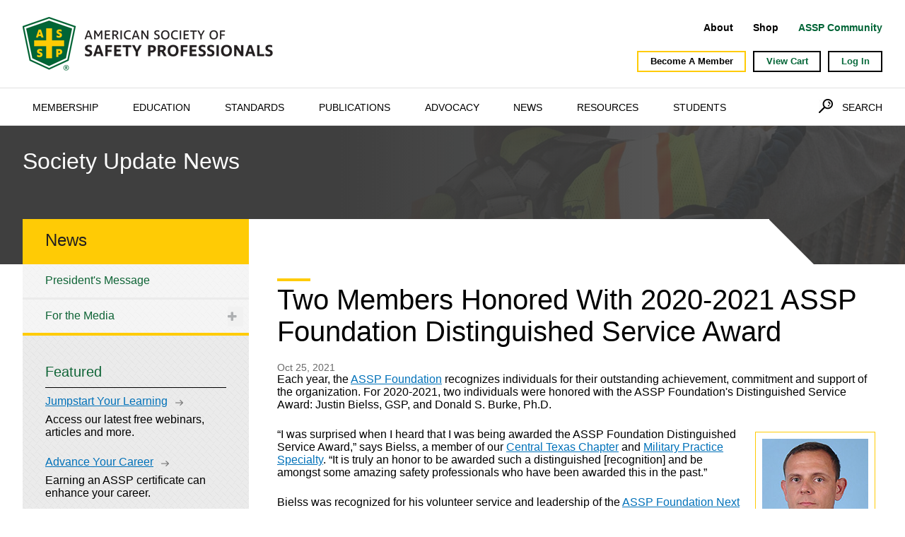

--- FILE ---
content_type: text/html; charset=utf-8
request_url: https://www.assp.org/society-update-news/two-members-honored-with-2020-2021-assp-foundation-distinguished-service-award
body_size: 195560
content:


<!doctype html>
<html>
<head id="Head1">
<!-- Google Tag Manager -->
<script>(function (w, d, s, l, i) {
        w[l] = w[l] || [];
        w[l].push({
            'gtm.start':
                new Date().getTime(), event: 'gtm.js'
        });
        var f = d.getElementsByTagName(s)[0],
            j = d.createElement(s), dl = l != 'dataLayer' ? '&l=' + l : '';
        j.async = true;
        j.src =
            'https://www.googletagmanager.com/gtm.js?id=' + i + dl;
        f.parentNode.insertBefore(j, f);
    })(window, document, 'script', 'dataLayer', 'GTM-WLZQ2F');</script>
<!-- End Google Tag Manager -->
<meta charset="utf-8" http-equiv="X-UA-Compatible" content="IE=edge" /><meta name="viewport" content="initial-scale=1.0" />
    <script src="//ajax.googleapis.com/ajax/libs/jquery/1.11.2/jquery.min.js"></script>
    <script src="https://use.typekit.net/uwe7qjg.js"></script>
    <script>try { Typekit.load({ async: true }); } catch (e) { }</script>
    <script src="/js/matchHeight.js"></script>
    <script src="/js/asse_scripts.js"></script>
    <script src="/js/ActivateNav.js"></script>
    <link rel="stylesheet" href="/flexslider/flexslider.css" /><link rel="stylesheet" href="//maxcdn.bootstrapcdn.com/font-awesome/4.3.0/css/font-awesome.min.css" /><meta property="og:title" content="Society Update News" /><meta property="og:url" content="https://www.assp.org/society-update-news" /><meta property="og:type" content="website" /><meta property="og:site_name" content="www.assp.org" /><link href="../App_Themes/ASSE/Global/asse.css" type="text/css" rel="stylesheet" /><link href="../App_Themes/ASSE/Global/asse_controls.css" type="text/css" rel="stylesheet" /><link href="../App_Themes/ASSE/Global/custom.css" type="text/css" rel="stylesheet" /><script type="text/javascript">$(window).load(function () {
    $("body").addClass("news");
    $(".l3Head").show();
});
</script><meta name="Generator" content="Sitefinity 14.4.8146.0 DX" /><link rel="canonical" href="https://www.assp.org/news-and-articles/two-members-honored-with-2020-2021-assp-foundation-distinguished-service-award" /><link href="/Telerik.Web.UI.WebResource.axd?d=PMrIT5dOWaVYIcpFWUE4nPlN3K1UBCFBtn3uXQPl0pqpjK7WDbru3xqfUzmHf8kkWCBzTabd-loU_ryW0UwBi7EV2t23y-uny5-N9IdLYZPuQLVHGYAYgxYYRpMk55GS0&amp;t=638840910637275692&amp;compress=0&amp;_TSM_CombinedScripts_=%3b%3bTelerik.Sitefinity.Resources%2c+Version%3d14.4.8146.0%2c+Culture%3dneutral%2c+PublicKeyToken%3db28c218413bdf563%3aen%3a3207e2a5-e854-4d47-a81c-3a451e29b9c8%3a7a90d6a%3a83fa35c7%3a152d29ef%3ac1bd62cb%3ab6439d72%3a7a6c1bf7%3bTelerik.Web.UI%2c+Version%3d2023.3.1616.45%2c+Culture%3dneutral%2c+PublicKeyToken%3d121fae78165ba3d4%3aen%3a7fbec295-2941-4ea3-ad43-0d7ba43d101f%3a580b2269%3aeb8d8a8e" type="text/css" rel="stylesheet" /><style type="text/css" media="all">.l3Head {display: none;}
.sfcommentsListWrp  {display: none !important;}</style><link href="/css/asse_rwd.css" type="text/css" rel="stylesheet" media="all" /><style type="text/css" media="all">.nav-item.activeLink {
    margin-top: 0;
    border-top: none;
}
.l3LeftHead h2:before {
  display: none;
}
.l3rightInner h1 {
    font-size: 2.5em;
    margin: .25em 0 .5em;
}
.l3rightInner h1:before {
    content: '';
    display: block;
    width: 47px;
    height: 4px;
    margin: .5em 0 .1em;
    background: #ffcb05;
    position: relative;
}
h2 {
    font-weight: 200;
    font-size: 2em;
    margin: 0 0 50px;
    line-height: normal;
}
.l3rightInner h2:before {
  display: none;
}</style><link href="/App_Themes/ASSE/Global/custom.css" type="text/css" rel="stylesheet" media="all" /><title>
	Two Members Honored With 2020-2021 ASSP Foundation Distinguished Service Award 
</title></head>

<body>
<!-- Google Tag Manager (noscript) -->
<noscript>
    <iframe src="https://www.googletagmanager.com/ns.html?id=GTM-WLZQ2F" height="0" width="0" style="display:none;visibility:hidden"></iframe>
</noscript>
<!-- End Google Tag Manager (noscript) -->
<form method="post" action="./two-members-honored-with-2020-2021-assp-foundation-distinguished-service-award" id="form1">
<div class="aspNetHidden">
<input type="hidden" name="ctl07_TSSM" id="ctl07_TSSM" value="" />
<input type="hidden" name="__EVENTTARGET" id="__EVENTTARGET" value="" />
<input type="hidden" name="__EVENTARGUMENT" id="__EVENTARGUMENT" value="" />
<input type="hidden" name="__VIEWSTATE" id="__VIEWSTATE" value="/oOcwsdR6kqYbG+iSrgrML9fM7b38oO/7RIAzbupubrwqBzsK8PuXkT8hvzxpsfwyxK/tO6IYVOofq6FKnArAWwxfCKwfki/q8Onmrgygy7X9k353THPA8JUzQRCHCvubUgr+7eocEJ56vMBLjUnMjBJCZyLmHBzoDJxUPuwPA3pOWSjm/IpuySnL4e5qPSe73rQdwI4HGF4pgrN2t5P0BPHvPyVoo8k1pNnsOY46RsWefcqtCICIVP2xCqsstJbLWwezGnmbA8ZGH8vU7izcapk6gjPfbpXnNwGqsAcQRcBHJpun8DDGmnHFBOnJkCNjQ7VktCInz+GNekrE/T70W35BRtXx5qVpWWLurGIl9e/O5GXAhkf9xeFwCyticggnxtiZYvXifPb/U4kqAOYFfw+kE8zXBpmGfYF8RxGB/DkT4p9W5l6PnO125LRLtLBMYv9VpXkxv6xstEb+jCLOG7FAVpM9jJHqQp/jRRxudHpnk0Y81fDnrLIiV7PoTOYW4N5Lwa85dUGziMdcGdwCOvtmslYzVww7sQ7+zT4EyUnkTEJTfHAYLpZ5YQPAh66s7Ez1x1KKTE2WzChcihPOrZe1cCz3UIK7E+jA3AIxKmqZg/z1Rbf/c+krLLGNCGTh8QAgVUrMUDReAOewt+9a8A46Pbx+huWuckFoQ/[base64]/kij4gf0wGOdmM9HRd9LwSldfDL/9nh4gafZa368LLx5kZET3mk9UqsLl1hGRWveFAC6gNt3+HJ+VGLFhbQXGYxPxMiPVjzR5mCZohIuk/wy/BgqXKNRzrxwOI6IXesn6L1cdJ5/AgbbK65evgkgWAFLhqTMQrzzP/kg1U8S8fjWqgnVtuxKDlP+tb9TlHD0o88CE55axyHk5bN/79LCps0lFHsDNxz58GqwKpIZkCQXfPWYAURPj7ZCqWGLqZm1OV82wZ02l3HaGhsGobRAwHCVm/[base64]/3QcZKTsf0ilT5sxowVTBUygA87Dh6/Cbj3wy051X87DbVo/SAD2N/yGb/zLXUiwzp4wS6aAxr8dO+ks+oGhJvsMFdtuQ3TL2HcN8XJzaw3afmAnFmvccXTsfXKSzhFkYEz1bDyXu3ZlzXbwlIjgdQtMIPqUMN2jOVHCNqZo8oyAgI8JCbOTSBLd0gd9HvZqyyK5EJQCsB+KffueD7Kvv6A6/xUsYj/vUWwuGcH9tQzgnjSicovFs9OcWPpvb8Tvk9g6Q8VzpE7YDM1QtmAkTCpVyIv/ewAv3pj7fmZ9p2mDF5Rx6TLxy5QyFcmEqptqetFu34iHbevRe9w9S75pS3M/IK+RTNbrFlAN2Tw3jTFP1VMFiDtuWl4/51sBikkzweO8Lu8iNMSidKzP3TIekw936Lwyn/Ks082KuD2FhgN4NMUajPD7qSJnR/xL2RJqJujR+oHSfZcAD4A4G5EYQfdzRLFZpmTbo+LMc+Aw9xS51BZIBLz3d6zWzqz5WCy9NRR7XgDXb7cuWagc+VdpK/q899VpMmOLEQZc0/L/CSeBO3pF/cKt0i27YXhdN+bycoDJQHjMDtkGD4dvJR+ultxUREQxSSDCsPVmSZaX1kl+vBoOtxz4sCMZm8xdrY1HfB9x9bCaNvjjtD7WsWpX7PTPLdMsxSfi7hLja2pAY554FPlKexJyqGpadDVN/LQCEaxcE2jDTQfBUlUD25eD7lpe32Zy56IKCMi40pyXeGHLiLlUWZSfvtvpYM1Ua+Tl1ek87xJ1IX1tu2FF/akh5r/laUDJ1PEe8GuvAeoRnhLwSmczIuiu0MS9U7CLvQobsoctOpwdpQdSKQRf/Z6JZQmCFk0Awxzbjt38BlsselCnWmKaUl8D4yjPtUk5R2HNSBtuAAtzOTztwPkVyEdbYDis25WZ8XRE7S77m7cltNJvO8ZSFhw1aRc7Jp/66sw+1ivY/ZFjgf5Ldu1okQjdj3OZFnC3navtFDAKS64b+brQr/z2LI49fWm5AQ/3WR3Dl5xahtWrLHYQPrj1ZcKR357HBI90U/XDh1PmAis8dCGd6gbg7dJ4ZnF0OCAxoNGudFQkS1Ch5b2xhcYuAgRmJIr/Tl+G4eBWCrlSxMYVbKhU8A+NLg4D98dMYU94AkVr5iCAvjaXUzWAPATZIU96CGLMn+mEqhsMppn7tcqJNMbx+QPNFqhlklAwdM4G8/[base64]/w9bEXKlTMA/z1Rt2XrI20dWb1asIgAYrZNY3Edhjah1zoQIXFA/4Z0at5sySvR7/1jJwdSYHXaLYO1DFot/GQcbAe0HnQROQ9G6IZA6C5C4wfGM9m9bYLWfKrvtZsQaH70TTQPOfRjXSYzWLp3LeY4FcCXQdkuWHp3Kg/dquDBwHD4PROMlKqq4ovJkeAEfGotG859pVq8NIO8W4ZqcuobHL6bJah4vBMEqSWIlntLUaXGH9k6SC/TVsi90KrQI7GdMc/H3qtdR1+GpydQRopsCBOoK0ZnEx7P0Sq13zO2I20Haiq0rUuseeJwuZoNgIhhVdx4H3IqflJrqt1pht/aC/YLrJGdwXluYHdwhWd+xDWzAlUTBIBUNxRnALjjtwW5YCU+drHMOiAPVdnpYNaK2HXjYSd9xF5ajP8er7CSAw4m+ab2HR9jHq8b3R/knSerRzR1iTxn1lGg/bQ8BJIAakSNEIhtau0sgoAcMAHItcCC5e+zIhLZYz1a/dClvx8uoqGFWHm+sbij5UHl74PDXxx+FaST0hDi1yJ4NdNlOZ+pwwkC4X8rLEAdo4XVqbkir4XBrndW55aw4/UK7P0lfOIAx+7bbMVcKKz0Q/SFD+1B+Sr5JTmS/93NRZRHd6iunrXqTHfkzK5wZ6hwu4cfs/fx3XlxOeOTYcFfSGnGAie0t1et9h4gFldndu8a/dU97PskiDuCqblYpBbYJCLzMc76KngegZGZKPrE6F1WkP2BjXmKKpcqR5C+INPSkMacO31RDVWK3XUh1QZ/7jZ2YWPThfT5gp9flTaxafVEv3GKVHwl4mwkNvIoPPgbzZnElfmvxQOMuZtZM7cRWowQIDh5sFcwc032oD4izy4ng54hOBYTfzM2D0p21v1QlKeA/agsPY8TjPzK5i2y/qWW7mYwXy7rsLixM6WPkOGAndXrlcLgacGWaDNiIzdhZPn4xX01CiICWIB24HcnMnxH+eN8nPlqMuXKCpwmo/[base64]/V67VP29RIlRvdW3lQWEWOlcXK+S8R7EPCDP9BsrhF0VOK7iJMvzSda9TACJ67/Ln1ElrfrQjdNoiud7TAzU3au3XPP2oqWyVDf6PgCLu8mbFw+IjoG4poLAe8DNWtCqshxtR+C5HXIdSx+HbasJQT1leDC5L6Atns6hcLM4NaALgaxrktV4dk+XrlsOnRTmH5MnHwCYc2CUHfxnBOOko/IL0TyXNn/LcxXk+DO+dN3OBOtmFIHlG//6r5pQlhqeIA+dio6/MpjTDM4vwLX0tZK0ydd05eVwdBzqufbbXcWX0UGwy4hy56SsRUrpovGm7ETBiLOq6l59iS9E1JYCnDa6Q8BTzGFR1OxKaiHtTYHeSL26jk3HHlLR145i1ic1zSuw766neihC1+Hn8LywX7m+fB++sCT5fL16ZLr9BkC0LnEsvW/9EaG1iFYvMLo869otUAtXjCxc82fLZJwa2zcRW4VD4bi1JwT4XcEnvJa8hUDpyPSHJwqehFsfUOh7UWe5EP30or+g8EY3D14pZPm1WiXkJt7D58iZiNJoHI6GpV2jFvy+dHrlsQ7OTmj2LZdSr8Y5bVdocC18SQry+3NNAVxcEUfWyDyS/pwhrPEwFpeQ8aCnyJEBeUuw9jPfR1tLgZAhmc3FDj7SFiUzj6I2AdHkbJR0I/[base64]/NIQXW2mPDFe/Gck35AGKrM+pHo3JVjQjKO9lQPg9tQHOHFLb8yiXcWPtiT5Q3qflFBpqIqMnb1Ee2f5irvliHxqAP2NOt9/3w6L7y/aTpFFrEC2/EW21TBBGE49okGbUW3OP4sO+DLyihPxTxOGT3RdOpKwtGjWLQuf6VOkedl2/0GjhAcMenbgqtlMmBaXjbGwB09Df327gO9Vy4WIwHEei9XnqvqsmVvhe14nqLGNGUBBFc+TkcLBVgsQHxOiQZqI2VyMUCONgEt6KQa37/GYXoS7B0imB/iPuG39zh7A2CAwFuqEr1L3xorpZ4cqeJ5qveooZqQsxjuQJZhj0xZoPH0LSIfpVa44DpEmcfN9T/C2c/iWY2jrcjfKcEuXqaN25haH0p5JfwS6dg7+e6wWolra8C8sia0tgauUZVZhfyeqB79aSo7dg8CO0w9/17fxvtcaUzvVXH0WciB1aKTQEMC7lUG/g2EDDxVnhkvFHTJWX4EFJhbcA1TmPWKjN3bvb+rUHiXIN8Ry0hPY4DX7Q02ozyYYjkw6I1KCALuKTX6911d1GZ1I7dYdbtF70yyE5mD+WFRPlvnAGBskGvSXfVeht2d0yneZmoRAVJYk2ITYwCORS6MQCRXW/ZLWX8aaAFVnyAcYWS5RuI0L2UfBj/7pHm4df8tniYWR7M2qQTTk255GzFW1n9OH8q9s2u0A9APteTmP3F3feCHyUFhXwQkhJNjAVrGneu2I7N/Fl0Xs/D6C1q+kRAFa7rgjvsSFW9tr2gX4dZWXPCpkCAf1uRJbFoeme3HrS8hwnk4DBMIlOEQ/[base64]/GIPgJcp4Td+FdpEIERYWQ+I4Mksljz+TQesuaxMSSEJeFQ9X6NX7HMpCOEODSlZOVq/QtkMcPEqu59MYepPQFXDTyjiUQiPCNfLXB/cyLAcR1Go3R5VGrbfRLPch8Lb/jRrdavpOIumqUnTTS5C/S3Fhv7wuouJ4oB85w5djH3hy2FJoViaSY7hdCvj7GOy+xSYL3Rw3yej9RLYrLOW+LoQ+bUQofFMlEUDryj7M9ZRARc36xoCVCApGQmuA07D4mruDFOJpB61wVoBi+wXCPzvyluYnUu5/6JGhcy0st3RXCjYhNDL1ckbCxue84Qjbe6BiFLIq4U/2C6arACVGPsKMlgr2d/0A//KNo8kxaiv6PJP9Be0/u+YbzZC2oiDjG3XIRFq2orJppN4rm4mDKFWateBWkaqXFL1fEgKQIg/OaXFZszUSCgj+QKbpQa3Mt71GWd///uCQQZIdm+lMa6jMJBDVy6RACCQxyOtQ6a10wEA0EWAqSwFzsYNSrnKEpUL5hn8LT2xtp1S2DKdU0mhruLYbHjmF1Y+l3JMmhVH6eiB6iM2hRnRztR68rnY/DVrFNcLbA8kXLEurq91uBgxX5dw9swrsvKv5fWBrG6uPVTbdxb1DuZ/74/bQf40hP/Egbr4xGmwH7qQsJ/k94tNW09nEik/dZAlKWVRYdTEOAxEmFaB9I2Uw9Bck5b+nVw8ggYBn/AIJRcwcUSlMdFMy7ghMbiHvuUvJ6Jw8d7b63fXBdcRkog7DZt12wJe/IuniqAIhXkXaUHAfj8i636dOrbPrip/8Nk5n12+Lu7d1gRM9HPJJ3yIj+2NZg5X1YFYA7tbc5YdX3lKzwKFo2D+4NEK4yw1C1u3K0ZORZgFBNwjpX4i4zuhIq4plx9ySnS11YObYEjHKS/ZKiBjKk/IV2gI9NRw+hgbUGG9vLcJMh0NpobBJBAtQM2VLXkPcL0kC9n6vvQRHTJb8Gt+FtIGKtONDjzON6yiNNXHas9zVIVTdR6OjNG0TQozZGD7Sw4w6qOYHK6Z7qxDDse5xXR90VGGr0sskDI1nZXrSlEn4XR9tWqRLBa3LDeHbs5Hk5C9Ctia0DsvWKQ/L+TNoqbyS34CHzNCvi4990qBKuY614yk/[base64]/xo9cXbF8VHcS9tJHnbhlx9BV5YTSMR8om85juEN6un9o5SWfzWfar0Y4juPtDb3RoYm3X84uWuL/uZtxfHI/XdfYCYs6zEOng+Cdfu1okOVSPMCJvVxWIF8MhLWcOJvPXX0gcC6GigDOPZXTD/TsdvgW6RS+DZaW7uiK/pf9BE/AZCRXY8AluJ+OKNd8O8QYdKCT7t2A6M2juhTKSkaZ2K/9q9apdIJxdjYg9zQxGaUncJZSskADs1zpI3jFAEw97NNyHkAWCvKZIodYtOo/CUM8hmeKa8gp8tdXAoflIjyU1+GzWp9P1z9OSqm9j35JPzSOSRJwqbAyER/oM8YRbmhDlD8Zp0gc3P8eOimecVT1DlQzLxGaNZ5OEUmZ82r2X6clkSbfR3pZjsxffzWphjjQpQHpcXWOJwZ5QMlbmFVf9NltuJv0G42m549prkyrCogNZUITZTmvguDhWFOLP/oOjvu3Y1PbzjbYbcDXj5kXSTSEwMVjZxqngR1z6Ev2+Lyk7jkaeivCNuO007tf4yLRaQv3XcU2q7gZFL4kBrrDjO3Q8Zb5Dn6KYSuCAWXfTaM0BSdIl96bYUFJ4y2hhfuzBHNeIxTzLK//JLj+3YylyGUNyq/I8wZ56nHHrjm8JtmORV5gusY/0girSQXM0nCDxlFlOW/VPiGC2fyZWtlaapKaMgtWpZsjajfYmzFA/VyW3HXfZDccayZvIUTFxb/2yYJUeE9/41cSVj0/8HN8xza1AXk5GJlsA4I3WmIPKZSScg/MWmTvdmgZ5Li1nyJrHSy+KjGb6fdYntV4BLH4+wEqniQmE66HNM3CMofwEGpU9m9Y3SbQdbmDvI08/CzONW/W9bxOLEL7z1+U7D7O71OuMy9arNIvjI2LoVvx09G3tUglkS1gFmYFnUONM4SCZHJAsH7sdh2fh1awRkx7JTPlmnewI+6n/66qja9uojoXgv0AqQJ5PrN4ynJ1lcDYfff3moVdv9q/QFVSgz49LX5cj4kZrs5ZhcKUpj1eIWB1jbPr2Ywh52RQYTdMIlBwYpMEA4iFIx+kOPul/tooLq1Ov/OAKNzqogL5dDIs4OMdVvUcydsafpTI3Uwd7Imcuv2Kmdbu+3R/106TsW26sDhiDTvQT/SFE81/NSlgXHIcNiinEWiWp5VNxLuexZElvTXu+1oJwg39MvEwK5F97IP0qECcHA5sv8EE5xjzheak+S2QNurnR/ldHEGw57wl6hfodIgC8phCipJvA56X+txQH++Il1enJYVG3ULn9y1Ufe0Oo0VXOSI/av1ORhW/c0IfNStmIAm0wKlv0NCTXaTgE07SS5y+PIJSF4LkPqQ63J1bYnATihbMyi3f9ilvmGTFSwP/7F+RmYandaJMCGpZ3qLX/zkwGT4WSzpAbIJSiTLgRKy1n5T2F7R+ESOZujfyCH1Kbngr+6Zu4OtiO/OtCOeY2xYFWPi7xG1rIVH7B6OMnpJPpjoJnnjJGDjtaMR+qBC4Z5Pz3zNqbyDqncd1MaI9RZa1xOWi8bMSOARMNEsbL1yR2+jSvEeu6tBTrsltHozuAswYDrrt8B0oqgXCoYw1ftXy0FOeKIP2Ba4XtDWogAllgaKImte4RzqxtnGC4dDyabXhkzafMppCE/la5jdWRrzf/RwTdY0iaqeGjhsWDIcgRmes0uUdirC+pS0RU10TuDsdMuVYOduoGM8cPo3ivfrqrezqUV/ajKFTiKtw6W/KNJW9soLx0sADEl2ajGtLJIATYKnxkFNAsGJkAw6exssMVU41qBJ3VOvki3UoR/2aTBi8SSxhhjQWHniqG4pRKYkljaPm/LX8tfcIvOYalJGjfaJ8OuuJp82j9ncBmQ32dYRjY2FJfrDZTcjg/QM8FKiqvElcAyjlsT4UU8n7xwD9vSuFuMMXS1jQRmD+CKlK48Km5QKnkqGlvlu2LjqH6oC/sfNNrid3CeV3jaxpFKDQIX+rLbm5mMdYIlt/98BXdGSIyXfnBH6iaN/Ht5baGIZ7qQXpIRfAcyhNHrVsrKTvgehI2GBIpD9uGIXj7KERjO/to4Ld6sfOp3Nc1Pj8zhhER9btStOzP0KvsbNnjdShfBIpL/1GtwhQvfPgA+m0hI1DzQXVrZubrLD/PL8DwC9UcAOLtFUuUzSmaYg7xLEHa4oGPsOZZOP4LTxSwyqfe5CBqaCx8Qq7Q11k5/gIdqB5UGV4Zq+SXyqtKYiS6Jt2tMhsdzTbI64EfoA43rj0KHPiHwe/UN+MKcTAk9NWTLBaxGHeGnCLeJ4i8YaMPKd0FzCV/NOz2Eec2X0y5+id/6851QCYFRVwR0oQwQyhpdoDtV0ajBfpy3fHnrChVQkbtBxGdzYG8fS4zeI2P/XVeg3Yah3NkKb30gv499nSY0CMiM9YTtX9c3avWYnrhrM/SOXf0R+RfnPXlQdIQ+l1GN7sce0NCQVUXVB4aLZWHo2K2AzId0ai23kaNiA94QBqgMhpUYTGATFPCh+nnhY9JPHZc1ej2iPPYDniAQUBfGwcqNTdjegatZ7sJ8evkodhHgH3U8JChqFCobeFgI/iWXVMPySlHsjwxCW0XAleXLIXsdiEARzNo1M4QuOb6orBDGtzXKWAuwq6rlifMnlXRLs9h1VCONehbNof3Nbw0ypRGDpMcpY5s+zEoALhl+Oge1ItYIvdbuHLyYCKQ06/PLQ30NshVeiJDGVniCvXH7VfzahZ3NApMhgHfb/6qu9aU75Wzm8xCgfbMo2UQu1T9MqEBdwbdUke2WmACtYiiOVzIH7LorLgyUcYIOXtqiP0xmdBB5mkVG9QTzEwWMaKDDS7c8E7/tWfB9y4OaOwe2xslThHOl3uwETP5biOTlV8eV5X1Hr3z07N6kxIvY2iJnWra//bSK+E8Nl0iTK1eEaRXaZKJS/RXTtRew0eBbi7lbZixDTWZXmqefRUnaQ/5Cfv4VxticbypkH2atzsQj9HkqLrq9vfizMkv8QTT3KuMSpqrOrs32PvpUnt+4YD2ib8R3NRkPgMP1EuaIuF49D3KlsE5CzEEciR/TU0mg8+EVyvJF/gLnghoxSgockqAdQrxchBTQrKaeVcCKBa3JJiwKwCK7Wav4W4cygxmr+k+Xuv7FniNhC/G67srX5RGPF8fEweUbxynEq7SkZsB+jmb8+OmodslyZkdXFNajbwPQtpNhPVKrdjYy/w3SEU6J6CTUw8gAHS/au6UXrC+HvJ0BTM7G+JAsF2JM8+QreIvMGlbvdrJiLDI5tsDWrpT3PewBEcp4RjZGKA6d0o5K+Rmb+czAD0Yzm0G4WzrQW6EVcyGl3tt9gLb2plx2jRv9Ibb2I4YTa3FJkSb/+uAHmXRP03rFDa5LROhYixZWIX83LBbE2NAx1JujMUfnSMqRkcAzZno+GgCWwwFk9CokWv1WdewJzraonRKt8t0rlI8SLe7YyRoRHxbXNFWJLpwwRBv/KJ7tZ6gAYeVSJRf3ytVAH9JXqNR8fHA99qpoGZ74Db38XuFlfGSsbkr4rKM0SaGnqwm7dkM2463v1qmF24Tgpk/hNfT2Jgw8nTXNjta4gWxQn4QE/EvaXPBzKa6gLZmVWeZEEczq9lU2Tpk56xYEybiF6FDehBu4CNp5x+MpLFN15aLO9NUJFgAlOBkoacw+yawRCHwGiRJaa96Yedq49uixccAeoXkEthjmzifUNrB8QmvjJa8zz3XztIPUp9cOTWKSXwYVPc/RTsxMqSdRWrpfE4rDFD0HwYUqcjcO23AxlNxeaZEhCeNIXXBoJSWXDpgg4e0WiS/i9+Kkmh4CiQmUHAq4+ckRRHVuZAV/xc4L1lMf39g66CodNNYyM0kxsB+cfy5ISsmT8N3vc9Nlx7Lxdr33QWWdpVf2lORo1sMcm4PeuI1YWACJSFauUjG9n5FDs5kh66T4ei88hNVczfbgE3eO/5wac16rRzFGmSFggdgaC+YXDFzigrznJ7wkRnhNYrTxvfCDkv04btHj4x4lGEV925yeHObkFBcnMAFyzKa4DD2Qx9ibwuppL9y6SKDggfCPQ3uLgjvVM0SRh3cSJ/g8rUhfi71F3NEaDsBJIqY/vbb650/fKnI1NXXNB/L1p3wxHWyG+RBPYpNcx03Xxv8ivPRDjzBhFj5jdwXLMjSckVfd4qtZiYWCJw0DmXk5QQnExxxqEjVFf+z5GD8+f5jrk3j297VdqLRCwB1Mvt3uoYv57hp9g64ucTuy332nQL/dnUobyhWckqyGZXDULmqzrM3e+O7M2jWwGtdG/[base64]/GID0txHjDTByD6Wi0J2HDBGrXwDHg88Io4dwxa1GvWWEvUiSQnl2D1jUQZubLtElLlx9o1lVX9tovbrvDafAYFZurbDhbYlJsDhvEVAw8LCCk3JhWmN05p8ZkC2j5dLlCMVuCVNiW0KRjWdj/aasSOZYCAgZrHO9UjRGl4PVtKsVB5mDQ1w5Q8fyi457dXNuVsdTNmDihmS7BtxYs1eY5VupUVZ6Pro5nkBuSPa1QD6f+5c7cMf/a926IXMAyuei8glrXrliN2jRJmvc+2fydtmwk2TerOb9Z46i+ra/cpMFk4aKnTbOulfJ87jvYvCMD91QCLFoaAINbPxVMPIT/gSQkVDdNpAUm+vkYCTPYA7wzvXe4RVd4G9rY4rEzazyj9Edkin1pBry5JR3BVJCfz6XdJQKBeZXyVw/g7uZIsWIvWbqX09hZTvjBf5VZyNnwCgW8S6j8nIfpFFu23djnKjohj0Cq3TEPZMfAe1jiq2g+vfCG+gqmI/ycSU+a0wepe04zLWe9sAuNCrvqRbWOYpn++YK8qi2zpJNLbo5WmlLx/qhH102Iln1+mJcZ03s953J1Ph6/lPcgxAbNQVWWmYIGYcUNWs2jCh4bjU62EvPrhvt+H68fLznpYGUZ7qLsOFYjh49VCjw/JpZgy7u4V6aB6VlJ3RHWiZKuGy9ud3wbKdBz1OCPn3hzbNWcyx9YGR1WwKOC1FANCVcUZtnB7NWGfRIUKboe2/kqXJB3S+n7aW+K41GbDvlUKS1HpoXjvYTId2qr+MDaeJBA57/ByuSHPJIKe2oMMGVdhsgN9gBQjl9SJe8kAuXFOnoTY1ZDOlcVa3lN5q1eHn3M5mCJpzrIk/v/CkjnW4Nhh0Q+gKGBqholsR9egrW7xQqHKZ3DA+6TEtS4w1G2spBmfLr8u/BM9QdMBnTiU8R7/n+qd3ZJB4C6LRC+BO2tVlGEgMknN70GmzMd3gLfEs90Vo+8FteP48GQ1NQv92ankoD1INGVCXO2jc7N8zWzUQtZwhanHClwbCPtI3grVgoVq/0MSl/zv1EwA2bcVxBvl/Ccx+Q+ahuUwS8AOuYUql99cx+6jT22APOMLARjfah48grTBZo5ry21q9PTFyT7tB1ymHFTKrG21/udsPwN3cx5tU4IhYC5RBU/uoIN1OkciHgZJS+UBPb46yk9iC+txhnahVvgBxiamIHnH2kMLsjlxtygdjFpu2m3RVPY/9NeW8sBbs07BMYq/B95eRxKgbRs6GLtsTtmbFjFkVvO9dFBweCZvZvvoA40f63M4r1upEWiuGTA4cuhCBrmxI6f1OWH9OC1NKa2bJs7DAOWg/bhsZwxCCYZkwnsn+DAepuPkklbnJ89v6DbGTuiUrv/Dd8SFBWXID9e+CQFaJ9DKH9oX/et1Mav6/pp+/VxPIm2ZSZFXh2er3ctHvIsUpo33L3C/L0/F6XOag2w887/HQLXaAm+FTc1i7tMZ/1sg/cjEMmZ1NEBGDG99RIQUFTC1SJXkDSBF52lkxjHcN5H07G0GORt9HWsB0cUFKgTQSYA7MgTNsAPph+N3M0DMYWX5YqAWzQvuAQ6xQ61T4Y32KJzSrYRWd00cnKoysyhMs1nNv4Zv35F3zyEwosiKrnWkP/+NoPScR1bZxkVOzT8PN0MRssfPyBPwqWHI4ZkZzG4Ibbga9Ww0rp1QmxUCYr7MUfZfPYjiMtD2+MMLofyWtbK6JpXl1fyAFuHXvfraz+p1bFFCoJTfrdCe9kjBJrDko8NEvwD7GT1RFCqspsIlfVMi+DBfSXOWKuKMbS3+nkMN60akJg0pJwa/Jhv7MyfFtWqlozi2Yw0IKHkDoGCH1PDKn+6kzpgodZWin64/nywSOezBmj0JX3AjVvHRrE05U8pty/+qV798HNAzeqOF5vEr7O6U29TLJ7FPTFlvjUhUyqNBZ9PJDpukAKVf+T86IAsunSVOr+kxBCFXKjyGESFv//7tiqN0u/rFJ8BxADChkuB3Z/RfLX/c3n45PtzlH8y3xcJ7/6aIINWKoA1G2Xx/F7Ua75RQhybi0HzJ8GdGfWfBfJqLtzj3BP5Yum1o5/MJmqZQWQcepqkdZx6PFqse0DZzH7ixF3sgzidai4ka8X5i/xfOXdR7NwL1HBLW/rDNppwqAI3qocF5KJoDg3WgyEaHLfoVfGatJIreHPBo8tnVIqJIAwMRar3os1cEsOK4T5rFa3CrsTsM+ncpuM+dqOtob8/LJ7l20ogLzPHDrzZuFYLpnBHxZuoOu7APAwcRkcjqVzDm7QRXZ1h7TGb/sAKImhJn8dPXwjHbVSzA5Icb0Poyu6sEfN+LNDYYtyfvbO34rO8TuBiCwTICI2hbb5LR6x6mEwMyFpT5wfhNIjlk5uuLhC8jdx0fBZopDfkHvmGk6YvOo51J70Z2O1fFCdGu2jglFxde1QNsEhicshD1N752ohAdej+RjCWzxNm/dC9qxqUaVoQrDsGJUBHwbig9YzMhNtqFyGA/R+jOUV5yGyx9T3sydRctLUrOAxc0hsXkhFzDuknG8XEbWpEfTTN5LNiy043LFguvJcNMtPmAlwjBa6wtTXqsYAITZlbFmMt8sidRa2AutV8c0sR+CmXodoqtOXFetk42B6mcCJQbsKE+mKrbb9I6Fup5yt5vzJy6LS/SiHUMaywXzrZ3sxJN0dJsnSGYrlf9ja4zor1zT/BUCufBMUlS4qj1z50/wqpCaT9zOQuhGZm3Rqhoqp7cSqdaO3ie2mzBtZ4X2z3z8a3hnd4H79B9nDnOnoV1oXWwyyYMFxSi8hVUBXZXCgPB+MYbEEeAaCec4edhk6LCOrD5pE5V4pHLUQDu6nVDDnSHO6JyKkVmTtAxPScP3smfi/lO3A8k8a8Ar2qt342LkP7Fik0j9mvk6qNZ/4Na9ke7NV/8a4Iq+v6RWh42vN3aPxwc3l7Or0tN7BGNyzM5zSSf79YIj8Ong+IsKjfFhpbGRqXvHmXZ8omfCxscwmzc+ZXAPNpNPTW+0syRh7APonoU14x0EoKXH5OH3IkvR/9aPmG28CP71ElyWhxjUhOG2HZwptorW2ZYpDYEdbscE4FlOY5zGUTNwE1QBDWuM6B+oeTaudHlOltSf5I+iwpAnKybLXlVnXmN+W3x9876II2/Vc5jI3cZTkdP9Jgd8BXWmQMhwtP2ECT47I6QXa+HF/BA/4l9aj8HiyabZsv1GvziD285cpB+/1mqCjjML7cDwm8db+K37dktQPZIBcQd6M7pI/H11T9qCtoM0SlDyN0M/D5pA3n7Cj+zc6eXVwoy/3JNSxYdzHSbuyY5NfUqcwJ3CSRysyrF0AMlkqwHQ5RO6HnRCq3QC+++wgnNh34T4+qsuMRoM6r1OzFPRh0+5PWJOOROyVMdLKvAd/4L2kw3g5L9tmsHqH2i6WSqIq5xJBqwfE80nWwwBCXFkcjPfaWvetJtP+RDA1T5lbY4gmuQopzDGEc/dWsf7bitNLD8pJJX0x9x7Qhocv/OWxEJbnIRWxr1r7q5BIEnKY1qMi0zM8eUs9BfJh105OoFxxBQZj3qMLM5DsNYz6BV6JLUB+WSfjWR96UCueDj3fj+eoRgLIwcBBSHpbUBnSUw81lChAd0pxpfmphwEr/N5Edyew1Qzo0kLh2qrrTLJdqT8EMHOO9uLYNDus9Y2U4VQvT8HBtm04M1lxcsCu21y+ZfyjM8Jr4Liq0I1cxanhSb+MFnnOb/ute7b+oJ0mlWgG6rx2kRGSUNH1XYhbXkrK5+ZjIZaZ6IAOKwb3Av4ZAotqRM8V1/wbX8umKx+foS0oayXfaX04AQQhPdaasO3szKrxn3Bq9eAUUbxmF+M/B6hfuaS8LraNqEE9etmjTia7Q3JIDmXxt773M4uuvRH58+7W1fiRVx2cLuxrAQYgqsZChie1n9kc+gy443FMJn3me1BTL/SZYEvVA7AW3f/ZfRuQlsLLx+1GX5TuXgV32Arlb8Eb2+qq/0zOKtSkHjiObwwc4e3LLG/oywM+UXUkSLWoljFfDOMe87pylvp2WMiCaeF+o7YCYZmlswnZdYCrike985H//GZOjv5+fACLH9gheF2hVilt06EGjsTGvOfXM5iGiNBYAK5amgQFgugRNwRG6j0CUmtZS+6ESupeWSM6xe4AUwZZhLfbUrl3fxANRoMu2WCulDmJlbSPgNqYr/2i/VtsddLXvi2e10SE71iAQwsYLRPbDSTfzM/pyNLjug40oI8alXHpYw6fbeCDBKvSRSDS+VHgY0qIy+XYF6HzC8lemaHh5TJSPeItWsZhdihSZupuZ0OfL0+Bm7Ongu1hjzCjY+r1UDqGVE8W9fxmKqaGN7sWgn9ZZ6wlQeC84AaJvwulUliXjNw97+tfgvkHN72j5F9DhdBZpfAObv10qEwsW//5g00dZNmBJgJEWseTrONG012p3HW/3bEG6j75DYlVCPUwySJIEWlFx3TNJ08ujbO/RBndv1CzF3drdzgX6qSjMds7dNQ7Ok8cCTk9Qa2S26ICzOYCTRqhmn31JkoR7YgLQnHVRA9M3FAfxGYV3KE32C5zLLjtMbE8NR0Hvc3qNgkv2ANOvZ+3/d3yz2+QiDwl4GECIDVDtbFMB69b+byFn0SxeSqpVNNSES0nKYK/X1/u1NgbKp3kHSHlJemU/eHU1mEHr5MT0UKrpN/MwBQQGYZyZ9D+tU7aincAWWYimFFoK3RX+k50/[base64]/ioKCVDO8epQF2Y7q3YXsTTcWeQBunrDTlyOwCPdFXz7mlwS1jVPLSdixrqWtbdLBaUqWRKmz/B/hOSjdXsXt9jwl/8J4++BWPWvH9NHuEVG0H/BvxvQu3uDUbDB2OmVum0KGCfb7HbZ2xAXB4k+L7f/jTVzFeOLvBgQcI8hrofbnZ8Y/53eYHAVFFjrTPbjtt16UJkVQxOw97cxc55uLAUhlvwVFyUaFcgWkm7jiWHsienIC0xS74/KAxl7GKBOf2AOd4x7WPJrmOAaa+p0laeG3ilPJ+Gh+iJqbWmg3ww2a4tMuSBHZ7Lhpx7MYgQhmpkA+6bY/rzbnMwTnKuyC7At3V0nQBTsyge7h5zggjBdfpUN10r7xTz7xpoD3hViY7J469+5QhUyp9VjrFol8u2jOMm86SkOvCFNY6EEhx71HV8HV5MWXAIruKA+OZrSDeT39JtrqdNlp82DMkPNUaH4/PRipNi2yH70FrYyf8LQxY7Yyy/BM7TIaVznNlTNqxdIwNnikMFQcAI/6pqWg+Fm/p/GrnqKJg523HL16pshxjDl9pu0QD5+6LNfBwu8q0h7YA3MXcsMXT0JvhsKnaksYdEjYTOoZhE7sEttnZxI3nPZrflz84hjXhibtqq4Ld6/uKUD2ajVK6cN4xpUwrmR94V6QfYqGK6a0gW+LYHqeUonHbG5wscpro7HvrNazXQ+IXfnT7/4J1YaOH4L7wCRpiLY/TrPUJNqtvnt1/pOVLMIVZGxIz6pDcQ1zcQ1n9Fw0ZIe4jymywURbK9SLZQhTYwcz7Xpq8TMdh/[base64]/6M6oWgBiNZL4Ej2LCHvyae1P9LLyO5avQBbKjvRn7/e1dJZPfpEtFINMJRbvn0JpMuAP5E+I8N7mil5fgCWJmEz7nB+Sepr23lmO93ZNt8WJre3ROGTKQe0tt9ddU6RWlleS2st2lOd9zlHZpluxnqrjHI4axq5A39XSJVcNvEjsk1wyF0DSm8xwHT/OKm6VHCybACe+3q7QvawtSp+M6pQuVb7ZXLHt4hh3aRNRE3f07HgY5hk1EzYrHxTAojmSwSWfjl7b36CN1i+IGIRRSGpbMMi2uPW3xxKM6b603i62XynDe7bvRZNjrMqZ1nUxKAY5triNVLd8CQcBcBjg1X/dSogQ3sBqb4xoO2wdxtuNO2OpBW0IEJYAZofgbdNl2SwoNfBrHqheCrhO984faRxeblFjpYKloQZjUvfN24ciQQnL4UjPKHvW7R8YM6rGZ3GXMCr7MTitM9/8GCNPz7vgheVFHgoW4IbsIgY4LrTAI5e0fSUbXTbn8nG3te/[base64]/[base64]/0EgPftZCLw/+8rQ090Rfy2cEO7yZtoqyV3cOabCkRLLkdarAPxD7rYiiXnnFXvPGoVg3r+h6tO5rx3mW0eyqciZhp0HFAP/GsLq66dl4Ohl1iV1dBT2yb1mUX+R0DujM51sbALp2vMnyS481RQrm6yzY4jnM7jzej8NmXz1n/5E8G2EzS+ot4YwxZ+sM3HIx50ED/I6O7/41KhdU591DbmoH6gdWWoo9xa4h0sQNP5PKm5wZ6y+CaMxeAIE8elID94Lr+fpHlZZd7MBxQVvVEy0WXi35oDZ+jmuV0Fd+YU014HvJbqvA3nPTvQuCH+Lu4GvtV9sJl19gtg+nYD6zU+bTdchXGlu5zoh3I/Hxei/0yxRMiGE/NxZ4S+MqdOjVbMUZCzJfSQ51/sCMcivN6G+NMIFmdW8YCxmI7c2UZfaZ2o7cGbA4VcJOSLs309wjWtqk4ZggAWcl06t0sqpyTQFlxuwoibAnr3L59Xy7qxyIHLAePOImmX+D71ibU9d0bRYP7Un7B14/CprcwCVJ46RQrumiZUsWf8v0a/J5TXSqCtVQ+TWG79c2x5IHzufQPzoBSvypCnaJdPLn706sCGrY5eNH10E2ZoiBxnVAKZ+ycELS97QSgg553iWpJ6bzUjgJYQEepz2+oaYys2zhvCmXWKGWDKSfvTABEmgfKMki2DrW/ylu5YQ4H/r5TuNcJO7HSPBAtGU+VdT83pP5kGAzrlZMCBwfytmc7E87kLwub/QMhQkwnzeV/2OgqKz5cXcBxE90EOb0pjJ7nzz4T03uA+irOV/BbVIQQPhfcYzW3zcCurC/GXKMQPQ/Vmon72kwb7icFJVErg1hqp/[base64]/4W83MUjWi5XJorzZ//FVy/9A3zZej33jLWLQocjPOEyt3x11tT8t2OpHk7kBHuHdGZqf2oGay92+QgkdbCNNMrpeD32/W59l05O3HZKvwytwjj5ijTnB8gn4OhVQxXQGIsHu56Qdb2Cj3Is0SfVhcud9vC7KANPpL7NUVlvrASD+NdiVMxTmzlf071CM1EPXcZqSnv+o6MByXhVQ5PVa1G5bsJADiFfk04fo6zx0GyR1MWAuM6cbW9nUbh5rmCuNlxeEOQdytuB0B6FmtVCUcJiT6/oxB11KWvwivQtNh389weEkRCIrmE38yu68AhhV5pDnEfc3oYGHjhsKZD+ngu5eqCKD17twnZ/XtkFIHjvefCo/OH2SZP2p3J9FqPnMfjXaGZV3A6uPaxTeblNB1wQYeMOG8WRocqOs1yxJBMSUrM4iHbjP1tPuzVbFY+U6L/0BK06GPqKqZ3iMEeKqtHqwMdAL5Z+QF84JoLd9BgTtqp/QhBrBlm8tT/gfh0ySVbwb5/1uSoqlI9z31prSJIBMBbA9D/Cc5gKCVggBtkdNTOPHeePh5sHPTOiRCDRBvxsUGDnchlqtvXlXCVsm7HpMp8cpgMcBNQW9KRecy8zll74EI2GZ8CM7rhrfcOQ6BT9jFHnQIZuTS/b5XiqE9LPSfdiXihYfldlIvqTCnfv8SCSC0xY9a0UOHbKYz/WJScZSqWOkL0qSKjIW6Gy6gCI9nx15EDLP7FBBk3kXIhfuxH6vvVB7ufYildeNOHSgj1UhP5SNTVBp2CyVGi3zeFqSR7ImKoptthqMOE7RRDwYWUU32zf0ss88A/eQxNaDH6fBEIL4DoomR2Fsx42AkSzAP5901KjEg41CJ23GjObTQQqvVWeQi4RNfWm64psc0K7nFlRTxY9qia5aszNfQwG+mVja0woCbheSjj4XeVfjiEdosCr4qO4Gi6BODqA5Kit/v8m448o3Tlzb9JH1LR3U967vdIPyScWgZ4nEQCrEfH5LFwccF3f3WBEiTgMCcZkSgGH0olPYG+mpyFgtGK3XINC+r1m3uRx/J3FSd7IQKCq2EkaL1uWxkudjEWXJOsdbEc16bI/SPJ/iY9OXaVm7nZgbnTm+ZakoBpR0NZzvh54C3T7Oa5vmPtTkgRlUK2UrnXmta+u/BsXnFM/PId/Gs9qizR+GWH+Xp22OVHR8CgH3YM70U3TnwuDfiB9vwEpEokigcN/FuJjhVmUNkUa7X7U9UMr8Q/ZpRqi9wd6rBBdXv0z3QYjItdUzpjMEMjPHYHWpBTHT+td9t2lsjTYu7GyJz72ao55IYiRvYd0uxsj9qAWK5fedgvG/jcYfGv8qbEJdInFM6nni4XdBi6JN/ml3/1ZtsajulSTPNHXh5nhF1W6oFQPKI/8oFlQFkXgsJFAzgNAoPT913h1GXYNG2EYsBozh3Mn3kuvqJCstaTzupbODqbT1+npM8qUZ0U/8P30l61Gh0wL7dDQo0DkxOAi4w24215XbZb7IjGh/T0A5ATm6VEtrR/CTMM9nKp9535Iz95+vq5T6yoQRhq+UmN9Fja7kQTqAy1q5Tmc1FVQZ0c9EyXb1H7L3vdHWdsU74B/jzpfqkM19pxjcUq2zcpPDfq9unhZtyQne1hjKr0jYFZK3qp4M/sz9VN2jsCoody/[base64]/jMRIQo65Hkxx007v1LwcjF+fmUmmNk5Gxn6Xv62cCsUhy204lEHeTRi8vsArASn3UiJhRZXsiDxEx++PZe4aLLtcDI6TjovukNUdYYfu3Vxa/XRqml6tYDd5pY7bGBG08XK1HORmeDsib6k1Gm+JikjVGTUIpgZ9zrgf0FsKexzxl3rV1QiqheMQbjuCRchXxJ0boMN1J6gW2xATQTY1t9Waa8cH/QqSorJxOMMJFtYUlIDjZZTVuotxckNA0/QZqtCix8IArQayOv4DhWAEVHNVmt5iGF7joYcpmyJScqCtHefR01vDAquaKWb4RPgkYmZOsK9GZn5Aqg8jcxefqyDq+ljC55FWXQgEVeEJU/qWheVde2hrkYKzlxZ3vq+czEuu/[base64]/5lOsNhftuR8gknc90PwmAt4LiUTJxiExal8yo4UMnIwcXT4Bfc7ncsSJUQnzce61dSzfF0SbiY3WZvAT+fPjDP4rmxAPRKhhgRGpEHDdV94dnG5E6SBeyBBnwr7PFrDM59daY+uvEouLk5+D8StpHA2Hfb5n0rbACCGZs/pBlbEZXIP65+1IJ+7zet+QnuXAUdfu14yRe6YxaRkHe5G6Qx0BgYpj9Amfq1CNU3kcGvAj490nOrj6+s8JhWClsl7tx6eT+0jDnUPTkQ7KPmnkRwFLv3D5uSnLRTI04hfSAQOm3tBv4bx/rYXFd4IWizjuQuuRLqt8KuGBGpm1BBvjCOmq2i1uPwO7Y1iLE50AYlE13NFuLQ4JYC9iNfvZQugYmkmCTjUUOrLM9w/dL++nuIcfn5oywGhL+ZcJJNnn8MhQDEiJmK78XPNwhxIyaz4cKVbrlz/HdBNJquVTlSDPKaVer+cIQVmHbuzbFB+BTzAuOcEAlqm4ICCwzHAZq2UXvtHb2pXqM2R+xT58fjPaTVtW4tcew3XpyN4dS11Je+gL1iO/NnYU0Jw1av8KEYi2/[base64]/EEsBcDjfZnNAw7Z+SrnlRmN3KpkkXaqr9uHT+IuGtlqpkcE+2WJpyHSLZzzsf/7TfqrEWU8pBzbnu+PF+Aze2dxgnx65ubbg0W+7CCpIUUXrr1M/9OOR1xY59B1YPD9Bwj5K95iCkB1YGGNB35KJdUhN1ypUZfmlFbxHfVmDJHRQz12tfFx49nfPiIoUhcjdM7DZoLvGZzyjjs8SQ0nJDCuB7LFt/Na0D1yUlvUeyt4coaDUAIov0cOA/8iQTM3EsX/FN2K77WXipu+LLYWRn/kVgxisImPUWCtCkqv6FFUbAEdQ+Itu3edDOmwC2nzGWV1gTwT1nVhhEfQfL493psqWjekpIUYm659g5idXclloTVAXPZI8tZG06i5mQvZv9x47JYcCQo8xbBDi/1u6Vzg0DgXJGrqX+HFuhYgOz3sBNaq8mFCWnNv3Nt6iUyQeMoxLeoljIg0xlOeIiDPDpwb5zevJNdGtmkZPhI9gmTdqFCrPHLsL9epG5nRxXfNGg0xGBF0lMSmwy+xoeGHTOYv06Ueh5mDIScH/FkpZXgLydklz1Xbs4iFNn8kEx7nIs+EJX+yCjMYvFvRf81FKPwcPMQP+lXg+9uA0ZJRMUPQJRIUzr+QDgH6pXePV0edDKByUQqyjRij6Be5bYXEfR/EFXnSBxNc4BhnsFvrnc8y8jKwdIl9A8hMDnbpCsdmL2ooYSyG/y2D5pzr18fg+QMyRKWbAftKKxO0tg5/zYw28+XML+l3ipk+4ti12tp05EDBfKdzklF6zWaOPPSY+rUHwBbSJXAXXN19vbOTEzShJELNA9viHO5GsViR70F7ksCAz3dobRxRoR/dFhOcecRcigI/gkZeYI2ISJI/p0JonByI9pzZVxI68i/fOwhQ7QopkkwqvJyF2Jc3tawQq82TGQhX8vJwTOvl2KGr4NtEtUjDgu/qXzVnKV+DHC3nGspuUQq93YbPxaFQ9C09e17d1nNJXT+hbkP7rdxUtt+Xzz1D6EcuGy7tDZ22oxNLNJkPg4HrWMHviop8GAHcMhtdrlXiMbHzn6UYz/7YAD46VXWiWFSN2BxHkDaQBExi1XwnOG5v1QDqbOuRqQmJ8fb7yjnf0b17eZ8W/E3Uint1L3XP2t8tSlF7RUlhL6ihqNgUcBsaNcaR+XQPf8VZBII310x28N4zjhi2JujtD87zUywZQ0Dh0wUI3in7DlZ+LkWFCjim9bKZ5MpBzYRQbS0G0ykX67pXIcX/brWprTtuS9K3+7sGkTzydRAncaUz/4wuH2vjxETb40kgk6Kp/A2aToOaYcnSmmdtKGPW4kaMm434MvlHIaY+Ey0uLzg3EUqhY6Vx+8pfunAmsYyi0siM4dYOOF4RAtXbo6rbtcFSFtMuiraqZlTrtaHq6uLLKMAhN2XeKwK+muDLfOKqSF9+3+TDred6cyfnZHwf+E46env2KuiEzB4AY270cCnObfNfE/9A8bs7rSe4BmSotVe+xr0/[base64]/Tw+W6xaTTiiTQjwuYLk8pGCE3GYzpapqVZuZdIqauuE7+u8G4/zo1dYU4EmiX9xEjqvY+hnnbY63tfQjd1L7JiP6wLkW95yx7a1/T5YDkBwLK1vk1XuowQcLOTfFlqzp3kgBDB1jtIcoggaFNovr/3l77t83qIns67h8zaJjk31fE/16dmsLZDDIxu9UIb379LcvqpvVopR2L5rZFVl5ZYKa4a0Rvv88U1LI2oELvqM/ZDAZGh79nTxkPQVgL7enj/65VrOYgG2jYxf28QCRyut7jS9amcKUgxBL6/Wjmi2cMohs9Wx6ELhEXVygPNBLiJJ/PQGiXLcFoigOITLKX4KUrXAXcsba9cOxDBVr0+e4Xjl7B06nuj/5oK54xtXejh2mQ3LHMyNsqa8it1SR8RKt5dLmJebL5CYq0tTZhQNVCOrVGTuwLZO7I0nuHJqtvi6J5ArlvQdM9eOWZMu4jxMT/yFkIrd7XXIeMElaR+TbXGQCPZyou5WA0KcODhde3k3ggOEyReVJse12Nq8wsyNfiHGWvqdMTOR4tUY5cFwvlPFupBbWBV5dtyw1tM0Q8YodKq93bnicTvmmRFOSelJQWmCYuyyid4woJV4+CJ7AMTrrgQUWBzuu1X2lYjPwHQhAODhpY47oHuG0PFCfQUAGGY/D3nqJ0D3S6/zEyv+ZHV+ofSPnY5yLeHcGEIKGHgDwlG9PBneiXcmoQBbJBKzS4W+OgllspYikz/zagsEZOKZE3YgsBWNobQpjHYt1dnH5pKwwAFkPDROGm2GKGlMorM3Zc4JWAdXPutNwea2lOAi2s5p8wI0RCslZ6Gd6n2WDAT2hgALlT6CaEVKuvFe/qCAMhRoot8mKr9qENMO5QYbpw0bmNCvcTTArdcezDWq8HeB5LCLkMtrJvSB2V159jMer3ZYI1ckWQ9GZm8LVHs1SkIAzyqhE/OG3osIsCGkt+WrAWIQH9bKfPlKDIhhipoGVG9H6g0QyCnPImOCbno3AISkB7rTYQUP/WIEtYNPVlmYdjtOuACP14MS8lP1oYguhuzJ0eYfXOtfRJZ/YVkOOL9jHUj9dDjIuttFWD+C6UoqrNKNdJSxu6hQ8aMSX2lGa4q2VrDlVSe07WHF+M7H6Obuuka/ZVEZHz6CWVNOmKPh0Orw4OHi004x9MLPBGzXbm0tnApspsyKTHVRvMe7EKz/Ujg3sYHSTDe2eAHsEs+m3LIoYxQzb+tQIXiTlJwCexuGkzxIjKPME9Wdh0U4cUdOMs2ivR17P5QvhS5jsQzri0g9Tc68+etaKAna8eyXjQpdYrDLNWBDdvPw1CUAwByQ70e/2HjIud+uH68SxnvByHZuN6P4JTqYRKtIx7qoC13PbNNbjRxIUlHm4ilaSV9GrvjwjonEb3t0CQ9yY725UYnQLS1twf/IPUXNr6caHVAwRSfikgUZDJIWqhxFHuUe1JXbQtXEWCFZFKS/pZ6N1A1PhHiWbnGDXTdi8cLvtWmr+ZOwDyvSn7FmrK3XWcBvYHrNsz1Dehr6vjhzXH5u58KmYOpuJSa5euSYvkeG5xO6NKNIj8M0a8HUBBM9VlfJCr/3d158P0p2N8an8yFFR0m21kWZs7mnqyZYKv+v+GJBs/mLNw+t8LY4AZlpSOBAwVRrqbJb5zditAQhAl9kgH/ESNdhPoE3nIDUy0DW/OIRZ034adXzQk0i7vTphLFR0pFxMXTmQwse61sLOb7UyNWW936tWHhbwFqmsb/Hgy2LhgtxWZOej7RRnR1NNVyvB32yODthBVlYeuF9mMvFN804ThwpLsRDbpm4glGcKtEtkDnuTbuW7ajrI2xPLMHj/qiJu+CYlescRPdVdDywIgK/RcTiT3yt/rQGHOCblY0JpAVBe1+L+FmKuFe+PpdSK3SyvVNhDkf8S4YtPOqTFXypwKibFEoX0M5t0qftrBiv0ebxJoCckuqaX2DOioGLzI9vns4NfsTrByQhgDbcHNLo1eIWz6rVZaTiDTKl/UQ32sY8QX7fgs0nBUAfCUCLbedU6PB2K44HbnSMJWT/djUYTuYb5nyzwR8tkl2J8/k4ycoaI5Ue3gJpvwkKtHxfBvciahbazduTvTBKib+hdDOaMYnc/QhuLuX7hqL75PizUSoA0kGzIsdPdLKOn+Beixf9evRuRvSZ0wGsoZuFE7l2ZsIaMcdBHo+DWMOiO+ZX3/a2RJHCpteZzYSPzetVbLbb0GU3K5BF7qb6RJikKnG8bfqhhlj++hMVMbEme00OPyntGent8r2kV5AnM3DpHQvV/huESwsfS+8xsIwoPKEbhN+4Fx4pxigHrlRg7KIOtn/gdRHZTFbwfI9vyTkbgHviNVLzXoVKDyCjnFKdTkrTsoE+yfxPAdWlZYD8IA0clYiYmoBO9hLCOYEsu09n1Y3tYID8nsk0Qr+WiX4FGurXuSk5cJqGEn4CvcHjy+2m4rTBK8Wdzhd4y2sg/JvNphiK1y2cW1+kGe4dOcw6poSPsOwlxZ/45PN31NXGx7LxAFfeGy8w7YE22hz4898EuyMDhMOP8RMoPLV3D8QqlrUjW+RemXQAL9FdVs+O3HaUCS5iagCu0BQe1SE/DJBVOZVS3cu/7NVWRctBkF0jA3gT+4nAkIl/9pvw4f5zm8cLcdWa6fuOHhYLYL+dGTly4HGLg6S9aYO2RKrgun0eovoNN/DdsZ16MTL/XoUE23cSPsHDOqj7d5206jhk8dHD/AZnPTBvnQfvO+TAxsY7KSrXv67V46bUHOal8BT85ZTj3riSC93oertjk9mLdS56Fp/l7lzcvFuGZCmxDuJcT2wPnEodXggZ7LVzxpz5iPOjeW+mfE7zuudmoxv01r4fup8rXx3RZOvo9KURR7p1SfxEPp/vdfOzA1+CEQmBe3VjFFmVzLDtKdC2tGMR88MIJO/[base64]/BZ0synoPZeqPi6W174OKEwHRsHI0IQQrRHWOKI8kMnxXtH673SosZJ+rv3iSSIOWev/iE0ecCQVSLOWPykoRBhkqjgH5kcNBJFJkh2mkxgmbbkYl0WdjE753M63F02/BquD2O5ZpAPjCwo5mvQa4ZWKt4t4cDRU9onIxU0juzUqKION1A7L9cGWR0ZJ+TZcuzaiE0sUqi3IOiI06K0IixNZWZXRJDDRYQZemGTZkhSIRTodPXm3/k9q18FdJiE/kqFGVH6mEs8oo5RrQlX8WqFEHK4F7hTUf4KJ6oNpsegn94FaEhNcdd4xRr/z8F+VDrCD9wQNRqmu0N11LrFTzm7OvEWivisn2EqPSKdiqnT/uNF63vDTwAZdfyh2Hx6hm/e3yrfpWOXIYY3GftZhLInw54Xmlyp/5KMkwRw4Bom2cHfHTu64+obVBl2CrEjP7qIARfF57elvqraHXJnzUpXNhyw/VqLCn0aUp2piNswTtNMbv4t5paUHJiBhU0FWb4l+jzDT54O7+GFDind0+z+Fa6mkb6Z4tTn2QHx3IXeyYL3qCOalGHKGeVgd43UvECozrNjs93bHvj76RmXWu2t8HZwIKzosIarfeqCOGkhtqDoz+P5dm6u5YiEc3K39dns0/xxWMpJqvnqMPz5Nb5PVfHme5jW5tG7/lzWNT+7sJ65IEouBAS+dLfyoTZKgkfESlx8Lrlrv6cpJ+11Ma0xE+3Krx/K7c/YQ57RP9haXIQ6z42e6FC50sQCFLn88W6udrsWm8di6S2npC7CiekMRAeyzqQmeLWxVq1E1j9cxE9gXdOZIvxMDMYVIryFsaYQomz9Yc9QxuV1wyKgOrEB/1Qas+QNpTo9AewUVTv0vnt+DiRFc7pccLxNVRXMgktu/qJdn798pd4BJnKyMY5LqEQrxzN87bJlQ8YvNP4QwLMHIskpvkA8v7NDowNjDdRMXdmPZqwvB31i8Nbp1p0Ib4KAiAbTbqGbf0L99vODnYtAd91mTIExhr7dZ7//8wU5Cxjyr9S3jMLxYMPzUYrx8kSKOVgJXTcBpusp4DWNgIgMUhkXA8/SxVHe9MTWqX5ptZxW4SN5MI0Kl8OKiTX1N9JKqt0vW8MQd+JETUQWV3LQhRLQR7huQMYf7K/Wv09nO45jf9ngNB5dAXjGO7SGMgH7eoOYxwz8E8oD0pJwyaF/2pigh7yK9m5i/q40ETq5P/pOdYGRv0JoF0jKtprrO9Nzg5fvtsRXuq65qmvyze80EM8lyanvmgVY4qT8h4Ir5thLXb28X5WSWLfPECqGkJZ6pH4yuMF6BeeVdRC/zmFd/v652UCMKI2N71zYqMRcEN+PxrGOHwx40V8C8WBGBFpG4Q4ToVHxKABYMJDFYbggDhNaLWLjg5ah9WlikohI6DZiWkHD099Lq/SkOd0ptNqQgMAlwr5lSGXeKl/Jfz8y44XaJCo02JBS5ka2wEsvvzxfs1ja57kPJ57vWTQBKpfWqroeGe7HuU/jRrdaB0MK15sQyuHF/LY3omFD7tVsSamm0A+NXdAwIvmOP+i+B8dM8G+/l4L/zJNyaZQ6o5J8e04wRJfJV9Pg6jw1zoNb7DlL7RhQtBDFmwqomX4m9lfoU+478XHvw0515GhKCR25WDzllTQyVbervILgIjCpsV3exmVO3vG6I/N1rxbn9nlR6PEwTsYUzzIvNiR3CgrvqPBAn5UjWTLU4FGZkre755vvIom5c/VfsVOX9dlJ5OZdLhWWOsaY4xYHwjVxXmB9nuZoaHcrXaqDhToDD2IdgLFifh8jLPV986/+y/zt9e2kN4cXKi3GjaLyGTkFwZLCk57lzsVAC31YBXUsQ7m1ZiKSY1+yu0g7N52sudCHubDUf71CNRoC7xO5D1MDx/ktpVO/CNb6f3A900LViELkJj0SA5ZWZWrNGr+Z+cic+7PWlBJmk/xhUK9r9hZDRbuL3PGceMzN8Uf/N8OCXMMfH2X/DpOF7acKcMz9yg5TZu90U0if/1c0czSfcOG662Y4K4qhpHT0cameXe7vGQfR5ylxPoQRjsteVzO5MW/mdFBY4qoBU+OlPw0YXJi6evm95Vr9o0k8BAVZHjSjXrsxDgX+IiFqNE3y8JBoYfM4VBh4bhrSyXkLngVjHTKwdeSFIvyBlRgpZo//o3ydVU/CCUyknOdCh/nQJdNIBpX4/mgAuvhyfINZDs31T5X9xWQIJomJ2fsjRlxp9/7JKK/Y3W9qsUV9q6eeUo3M+uCGRW8VuvZdNk0otpOF4uUgziOw3Gu2I6CuDW/Bo2+fThSw6M5WNzNVkg6z0/S8SkWKdHoB4ujF+zUeeJznNyXwBM6EJXbrRyHHgvcTJPcesVNFlN45R85bqOVoqbgdVh6mGbL1fbv7Ob2Pro/WBR4ZiRgW8WWaSXqexnxezPmW4t1PrAXcGhDhi6qmxMDShCINNqQbKhT7y14VRG5x8MAyeNZlivJ3OBZrKmmBoTUhtqE+wFcFs2otNX88mszSKnwZZ83/iHmo45Th7sr6JTLYDZ/rDe2f25tiLOH39T7OQ3AGaDw+FUr4N4j0940QE2BqiD8CJmmTNAljSAyUnVIbzAN26ETCP4Q1UE/MJmE+aCGeaEIQGPFwzaY5LPAbXVeVDZUMbSbSgYJ+RQp+IOHATywcG1kAeEvjZCvwOyBmkhqmkT4B5Xx53R2aX3s3g8ytOP6jkhJ++a66bMKzUVcYBhNjgTKrfeMltZtn1x0dK04v/g3PQIDnKiXxnw//hqPL8+WAA60BSHcv/fIN80EeWwb2DwVW/oheT6yp3rv3pJvgPgVSKfBoPKSsrS3vvUbq9EnJfq3/Bx/kLPW0sQJaxABf2Wkyt7uWFrJVQz3rUH0tDhhYjzepH0MdmPaZ/TQwHmfHojm+IshSYcbyayjSc+a2VQOOu3t+p5C8sbX7mNbotYRQThpRyosd0PYNJtzhd1WvTi57qozGNgdvWrJX3MPLHCt/[base64]/ynb0fDeKX2UW0dgwh3RnbplNg6Og+p/0xg5OaCpxcJVZXpXH+z4neK79cObf9YIT+JTCkSqEO48LgPH/aSomx/BRoTE/KlUQ1zeTk9g/FYqEmFANyPjSteCx+k3KFhid1iRnYLND9V/xFfA5ZQDMT/Z3GX/Y7ac+WgOmEVqLeKpLmLBr0lqEXarb/eO4frTJHQDCfC9BD/GB3Q79t/oiWJ+JXA3aNj169L6dO6JEXQ47hFhwBzZLpEYS0Wk4hcPrvpnRhdvRfncFs4mvKrRVm35S2PeIgkTRykzMaDsLZuwnJvRk/U7gyEN05v3pEF7nvfZsISxoqaaRArjaiD7qjF8p9Pk9bR/NjKYX/[base64]/4axk1scp+hDKzFDazIjUjVq9lg2x5Spr2HBeeHyt2A6cKZ0b2S07cr08GfGDUpX1tlNXcbUBNgV2iEJcA4yDXipSl6cOSTmmc5o6BCZLiNBQgPzOC6cuhx7oBq8rAqNok38Jfo84ihy83R5V/qxE9/IXcOsXa4L3KWgbAqZ8RjlccN5cvv8AUOAOIsmgkDZ8WYZESqpO4zt7AYY94mQv4ROO44D5+lnm34OpPo/qPdGNI/Kq+WOZ/8ntkBMEBo7RolN6oEh7fIF20UZuefrg0YxXud0Wyav8HKZ2kaCxeiXl8MFt/peClK+nlkuYSyn3r5NC9Yp17BJHMdRk+SAUnRcSwZRqiSnQwZTWO+GSXXZMV34drXlykHWd30bxJZfEZyV2cYNv9mMZOdHUnCj65qJQqoqNqjzhMZFeBtKrTA3q29XiX8GnlZQKa/tmpYF19FrOyUKfmOBnrQ5nTw7XKVRMZ9fXmar9vxpr7flfqM9efR/hoWlE6YO7uyBT/lU8KKPOs33/3qRqPLFaWTa74HINYyR7y3JYQ+c1acGv/spXZOwf5+en2+J9pzaoVpQw3WMLPkF7mkMTwJ0Ij3tI9UCr3gb2+miBaPcznEfw4oXJop1YwQOCU4369UBoMyO2v52amtaoXLBjxZE02gAVPSp1yaZ2OsJ1zW2urAzUi23l6oaeC3ZhhQ/3cBb0i87vzcrZ8jnkblChta+M7wbscSzbZ3B4oADRXlDGIaFpQY3IrtykegWs9PqPtfuIjn7XCi0LvWEJAQa2IgTBDeghy57oZNWiVbDnNc9xT/c0qs4w7MQO90HRAyZJeOG37fAL0SrndCoi0dyXilUcPIoGGwOFzbnj8+xNVfJuBiW5u/1QBtElsOWU3hSJ/sbysBJPmsm0nOP/lyFGG/kd9K0cPLCR6vj9vjJ8++iuZ2NnSapLu3P0q4JUKCcfmhX3HVj45a8xGUDA6JbEpNF4xCKUcfIIe8d0TW8VdzO05HUz1lkGuloBMCFUeg0o9j2uRENR7IDgrEH0axpGPRy9ul2JGEfC+sUT+DPj5ThGEQ5naZbQbgyitCJ5d7UtvpBZ7q30Ik8OnhAKB/U3Pgog2ziGIAACuZDgWLH3IzuHFIRUseq6mhumyfd3SQ32DjTzEvyLn/qDhWp1dQU3pmMWhrG7X8kRN7Ar73+YromhpgulaKzNu4jhcEoGYw5lu0P0MVI2gRuuHXnFui7hdAA9kPpx8fN2LIffF0L0fEpDJXL+Uqx6Ri3ifUdOXKV6q0ROjYvYPy0ZfTk67okFJZkQ9xYLxgSEMVIX28e9eL5CnCd/dy0vGzXvhUPigdlBvVlh/0bhjscYHTTa7HQsMgQJ/0o8YFf7UjMm5oMaNsLSJN78mh0X+QMiNw+6lWQSx+II4b+1e68fyeq4q1/LmZdn7uKQK8nMKKMmwRGR//zjg5i8otgNmpI9mH7xhprPXI4HEwV69ITLm8r7R3VenXuXemTDbY0LyV/xv1wvF9Hxgl28Bj+udHTPSmVYEtL0KP35wLKsPKMj2EENzdLoF/iR7KKSnh0b2vG0ZN1cakT/uj0+iaxYy4jN56MrpmVcy7CzGn2CzRdXdEkY7DC1nLfO+1YjBA4YPYq/wYgrBHHZuevCObSjEFX3LfQxjjDbFnkHKXF3X0dNtUA8/yagAVAwAMYLm32FwBn31rV19Xjsh3O6ixql0sNMt8FTUjn+JWrfqL8U8GHNwHtJVo7S//BHAKFv2CvgGKF6o1Yt3tApqm2iwu/y1RcjNL6dn02u5oodrX5MpySn8YGGUi9MbgmeUTpCYWg/Glyj5PEhvkTZDCo+jdvaElf2DBy79oappo6asEND7nmbJlsFu9JYgDoKF/EYf35VUYMg/8odKwW7jVNSVXt20iiFWUKfQu5ZnIQkfOJvR7fs2Ggb57AdU9qq5hbCC4rz2lNttmuZLSWbCxe5WGG9G3yDvt18X98cUx3i9iZChbUBYLzDoV/CPBmJcj4upxAm28eIm4cMGsWbtlDha/ETE4w0hX3STV01ORdr6VtkiFG4NOkM8XU9XFWUOprB7/i5xDVgg5tElgVSqmUnQBET9ki4Hw86vIYYSLnN/hO772K94V6Dn+U7CS2Muzgl7R8X9Ek09NvqyaARAP/6H4e9Bkj1rGXoQiL0txGAeM7/Q5oNc2LObl+6JrDVq6P1o5swGrt/CllYJ7kVi46Lxj8Ov+IO5OSpYjbWua8b+jDTGBAxEyLvcYCYdzRznBauAfJuvc6wWVEzER/9Gnbj2I5YKg1WaA/jB5HOzFi8aQRUAxCuPDiCTbYedRXZEX04i1wyaVvZxdQRJTHcAXrgRkrlk7Rh+ke6IU2V2FD8qWVj3znKgZ9rCTfDx7qi71T/7aK5sbFBVxaTpUS9967o+07133P/zluiKS3OqIPbYw1xNmmhhls2qg9q+w8+Nxxd9UZO6UNlRu5j2E4O2nRiZxgby/Z5G3b+PcwCZx9aS42A7VoASdd+U5w7RWqWTRKRccllkMUjKC/ZsUKVhkc4faoDGauNNyfXoWtyTRPtCuk3c1QTFfRO1sM/CV5YmNDe+4ZzRxJALTOP1fA7Yxkr1zDrEIq3XKvIyENQL62ehjOAbwqiqxOiLYr9RGgg7NEjFGzTohEF8K4jA2wEcQZJ/PaW1wF1REXp1fUg23A8KYz2SnMCoIOsvIKbMFQa6CJqNrEZpvgXYIv0TT+OjSFaYg/Xp1VYJi1QJB7Wtpf0FCW4T83n38MEAUo4WTc83RQQB/lPtubNWKuoRwTy5GWDTorKACNoNC9vb5rNj/JK6+RdtEJCSBo+g5pzEGnfV16CatHM/xx20s4N3sFjzn7Mo7zEyQJHM0rzjunw+v4mTIJqDcfT6laOZBeNWtLPum1Zpcoe/YkqRlNlefZ+XgY7944tMINt8X8Jv/U8VH/RZkJ+hiogpo4iFH9O+Zkim2qYhaWt9cWHRjrQ0G47mX8vFufyX090Du09SUivOehIrmQK0+GuIvGE2LeBSVhNvAy7FYYq4fMuIzQntp0XXKsfUymk2zSg+TagRhKjR68ZPtdipdg6F05y7oN/PyUt0HfVBuMFvdXr1cffS3TqjzeokB6WRilnNzebnpyd+PCvBcapuYV7fhICtHSo1h7S0HDdAVvAddwdcU3k+tgS1os5UiRR/rGI3daPHtLQwtcoeqvoSqnGlUVjlD1/nbUP+ixoFiLiy7kJckBsWKz5aay4h4zZGJiyamqZuWXFM+ZAyBaD6RQwpXMeoQzMSSNvALGDcb1ygny6ZMBlFfL3EUrsKE9/Mr3Evq2wu6sJLbimcVuAAfbMWNJtl2aJP6NUal3VpVhHmCvsONPBm8Oqs7L31bJQ3RPmqpZ/qpwE32tB1xh4IfSDhI6AQ1o3MO6uFplCqWI/4UjXULXwr+6RsNBNV2inaBGjLhd5IwXtuIfT68xEUNVmrD34Y8/sceZOL0EWdIFnK6rN20fjkuH/ZGvYV4YEbNhMpDak30WwlRY4PQC9zWkh1lpMvk1mIddZiy2IIismW61u34phEfCHWQkwF9BaW0ycRRTB5FNeb8S3BAASQKqL2BCVDzIjq48s9/E7wlbetZuCwDdRpIVPuouDFwuKORWhaVrwXbTdzrumV2HpE3Z/ZB9KMy1vO1twFNuxfXOd3XOmslHtgRZm56/H9uYEsxZhrMcOeBTPMvADn/3MNpo1mD9ceq0q1ZRyVoLm874/AuEbAzzudeYxVc6BJMSRVwgyee1lPY4yJolCpiYNHEEO5nAk14G5ShcbNTO9cjnBnbS+M/dodo3D2/sHXyLhjCIUGapnDqWP1Kku716+SJw98brQjzOm4qAtG2bjffXklerCOtqTOYbwH9pX8iTObMu/R4zN2T52HhBWQLYtEg/qfhFGujs+HLrdBhp6jVrzKFUpeVdKQxQzbDQaT2NdqmbQyPfn4rIdph0fSPsHZEqwWhgDww5o0jPane5TlLpZ1LsO+nRLZOAHBRUfOdKwVYAtEQ0hmYsB4r1/bA/GSfyEL12HV6IUmuTbDEWyVDeLIjAT2oB0uxOeY5poL+CQ/qcaIIKqknIqwMrVA2kvm5etjqtor73E1pVkKQ1mZeH+9kbfqDYRBbOjLGTnk7mdzG9Oem3rONkw/k/kSgIqwC0VoGTsC9JNYRoNl+0xMUSyYtPN4yiqFW1vs07PF1gBjeOl5nBakEZil7k8VN7g9sPP4S+SMHiiV2XjaBR605LwEq7icxpD36g3CntyMlANSzlS6qG2ZijH87RjO06ck9uG74qb2jcwiKyIvWNbo+oX86rXBugrpOA18bzjVQcvqVCP6wM+gWPC/Uo3ZMvV/KN5gThqak8hueljj9SWG9FINHCWV5k1PpbMtlKxQl5D3Cc9VN5kWNvmIipO32K1hQEuGDqEF54RqKsINYAPIMKdRieG0qXF3+Xl16H0VgUH0LsIVNoutmvPM9+3UGmX5ChyHnRbwOg6DlWuvlifhe/1fIS9GXjTALG0PvTk/a8DzuLhTbfP6965xijKvBUT6YvUGnMthLVLRZErBklgf/z4rfs6DtWCZKJrx4HiVuvIzrKYuQNJkRTOYjkmX9Vbq6RUAQU52hXyqAfxEmIhU1Pn4SaGr5CuJpHthsj3QIvgMwNELl577vrWekDE9DUfrRfxwPnu/gycUsmsdyqAr7w8tu7u+9U7FNgD3fFoXPMJDlZKmnS95Gj/J7qRTLH+zWjq5uLwei/8Hr9eJGljulKRGDaUmBOHkeECouNHTTwRf5BUc5VH14rwlJtYfIn8xmCEmX6cH/kIPiEuSEcekqxZHS7VjnQME0ZS68Sg/GBbGxZxvGO/kVaU4i29LVlLPRHBeMHx/[base64]/010t33GRHJ/u8h8Pj/PIO812c5uLDOeuC/KP74i33N4BnbnZ3RmUSq5Qm3tc6D9pjmb2+rjwePN4yypRsXKyfp/ULD8N8/D7ZXvD8tJdluGa7nUCaC/7VytSdxT89rISq0Ovx2YqEiLoKVuHvSpCDMebOAA/[base64]/g3Q6HP7PzD6eL8mQ8OC0L4aNot+OnkZE8/s7qqpI2UFmwyCp61PnIDLUkfbfQV6JmZXcMPwL3e0cGy/MwVBBZezBDT/HomzoWnI5oZqcGJIxrp2bYvV5j+kO6Xm7OOEGBjUtFIwVgVEGgDTckr2aheIvkitejeNqf+9z0t6GmnW7czaa7DEga5tKPH+NfggrLoWzCnI/OAOa+LL8o4kKToqFb2xy7G6cKK2zxgO+xe9ODNskxIVX2NDaunHKH9u+2zAMFcVrnPpC6cn0VjBls8DYXXfsW5w0NsVGFwxgu9QmjyMnAZ9nozyG95J+43VMgRqaQPGZ1ynbVQF3qBCmQMolzm1d22dr6L1zn+2a6avdRwmA/f/9TUU1BouTQCw/KtQQX9jO1L80FyW7/HVAW6eHGWaHra6hv3ZSjKaFbhDdBqOt2psyKLFg9P+dRc7ePlagKgU+MQprtMeCG2v4QwsTTFGoH2nMUEQC2C/QxAArUPxslnFiFvKY3DtzErNrhHHCD8rzsDEPVe7skwv4/xDgx30LcLBaPQidX/K0i94/0JD0ZDRSY/wUt18X01JoXUL7abu9HS5hcwJx8djJyEdQLupCYslCw/I3YMF/0ZdQc9TqouATYJxGvHwJdQlKb3hj5bELHcHwLDnDYlVXOASj06vEv5DvuVXo/3it5FUcbu35ynJXl+q2+DInt/X/5Zfs66X7y1cTRqu8QCpo2JRRFWiF8cmZw3fO3qJPls8BVkWsxWTXDGtj3DgHPBAWOD2VXhmGdHOsnR36zpX3cYUOGi8OSf908+aTNzreMEYPqJje2wTSsmzmxcW64QkdhaWT6lkspV1DZyixv/7g1idxR2ngKeP+wKcgCQt2bj/OAozvBpa5mXJgjncS7DJYE6W/oENHrk2fQ4txoDmS5+RtLS/A1mooBuK+XLD8QEV0ojqXpGJBgCcL4CeFbUA0EKFwI7CLiI8JrtH3HcQ1NT89yaqYQnAe6dIJGxPTuq6eXphtGUxK9iCV+hHt+mlvLsbbl7Hcj3iLtSj3xdimQd+wMHzrWVxheR/HUgAOXql4RhI0PKcp9kmSvP18E2vMfKVDO26FVpDikMsmwbHuedmYQIoVcG+HawtWMj7oFlBDpQDercwXUtZGqNA31OF3/WshpprPZEYgGWk01lF+iOutEPumfFqRMQZJQjXQCeytX8MwRfTkk9zwSLaEgSb2ChpzBllAo7chnErVdmiezfCfBMSTkKOkC3cj5A74dA8EQ/Ul/9eA2o9iJpPq85xj2ZWv3+v0oj8xRjdh1z6HmtfV+/K0O6xJ18AxTu5JDSpo8pcuX2eXM0zs3YBRj0jX2MZn8k3bm8vKJdR7QCzibG+LvK/G1FwEgpB+H/1O5TazMJDm+UD3DR3647RRD3/NQa+dgmKOaSXXiE+YroMOxXKuwWjI1ZWOG2egvYKgNQs2HBY2v7K2JkdK1YRvAlTyY7GY2gw0jgC8uITU2+VhEIXhvFbXcEn/iCA655GX3reP/oaEkOxMul7gMcFVfMJ4MEwDM3x4E3PAoM/hxa56o92egEeYjfIgoWuEe1mLidq06uTlU6HdS7O08GgL9vFr90cQS9OawfcV1ECNs118cGl2pRrOCtBsT5r/+wsz0vTdw7dkjuAA66JQYalpL9OzZnt72Yjpyf3UCHmgVw56zqVIpjRK9hQnITinpbvxsornE+Mur0L0DZbOP5G/AJymDy6l+zXndBgBVMyvq9lCoStd0m3Wo1NgQXM4Qtz9Glqz6tMFGEOSBlWYN8HKuGCul23YXj8aemwqtG2SUdfk/RZxqQRyVu6g2SlpeXyKLfypJu6+YiYUjGz3jHPvt1ZugH6rPV8oXQmuw3BeZdmlI/FMrXs1nBuu5z68nmX6aVIeYoeoEtPX1N83j+aynaDuLyTsQrVkF1V23aIzwBA76D5zaq+mHS6DWwTYNhLSCzvBrZ9m8VWnCj8NxDfrsrNpePqnhVPamVYIlTq/36adyVpwM+JXZtMqfAMhz8Vfa6cyfA2mMMEapjyXK6Gd2L5Ma6cnTM2RZXsRg+Mho6qMnojcoTzqOMYhbZxmfXFuOnJBPGHtYZwq5u7H28ix2Ysy8b3uxDrrJlQNOj4Y1CuB2oqALSUvWVfQJ/jOjgscsJ3LuHXFccTqBuK3xfcshUivX5iCWGe3l/oyK8uepaZdWpWzkYKYFfnZIKMG1PMr+W+h791CKI3VGMxeRHIy7PUoLs8dm91DY54CA8kwRRw9gDH60iqRtI1RkX5CuBu5UB8oUU03HL2LpKLRccyEUj32aPuyXmP28YlEU747Wd8/W7a0d10O4myHbhVeLxnEY9iOSdt+1IJ53Q21Z0+2kCbPhJWk9oZLvu8rrlD7RDO6VBZqK0odBcHPePy228Kme8T0/hXvgL8PugJIbX4dQey1eIcgOOWIPu5iV7+rrACDTOQfTD5rtygnTtUlCI/P/DiQXobIaxbtmZfAJrcmBxCkREtgMInquRMRpkH5FcMMgfSXAIpGmiwOdlcyVNPypzMc4NYUEjXBtErN9Mdjill/gek1DvXkr7y42bE+1KYkeO4jququoPLwc4QXnJvuXJ7ME0SddHuf96hHgU8Q4O0QitCG0DYLFv9reAP9taevUYz9ND1/GtsHosIeReB3NjeH/LHXM9jP+F1jcH38UkkaOK6fm0bce0sZ/8fP75GL96T2w2AXlVcQxzDcb+8IoyvB9oDvIXKx/E+p09wHRZD3EVv1/Zwu2b2fvctlH6khtme0cbTPpd9ZjXh5wvSUX50zNjPNr6YOKR4xE5qA8xiOPaq2Y4hNZ/hWsSvpwTP6vkYFZ6N3FamwuCmhi5HJ+8dV8TELOTNItoKc26F49tA+HrEfpOxWrhIQV9Ie3A1jZL36gGfOcGdV1om312MhcIU7X52IzuFjJDiUq9uVhmhG/0bl1KiLdSlJ1A5TIo/oywEui1nnpNW9IA94KsxF+wShU4Rf5m7B0jCtQ5fKIN9gHou0FkXBHbqgb/5ZNqLDGDge0Ubk7wv+zW3BLzU/NXekFjs1S23TFKNYdn0+1WBSLk13Ae8+suSYmYJ5i0BsurVRcwGiNmRI/iYUy0dAsriNzVMapf7EOrzJlLVwBaWfEjTFpo2CNsGGmDbQllvfZPfol1G9BwHGfvmqsF7/NpVBQH60Oid7Wo3TJy6YZeF4j/Ar0dUgqJ6VCwmQnj+5k3Wwx7EapCJ4ivh0EI6izE92Tof0oxOXxMX0VisxBXGqXTKYiQg0vGvzo7/iUT6wTCOUR8KXARGGUdsIpZU1kw10h5edboaSoGviTtITFBgrVlPoa+iDcMa/lBETDXjSp4kYqkukBi15kZeyyg6q7goIzSCUUyImCwGZIIwgzfy/TnnuC61TGRUMh+Ej/fS31lEQIq5lAsF8YX0XMkoxXFOjCH7pxtBTBBYzF/JYyzi10btHXvn+ymmlGnRZ04lviY3WYx0hXqkvt0uDOhX8BzkZ9VHk6uPASCrjwzjg8c8nm251t73U0lDJdHDHPBTox/9TCFcZRwAS+37LjiYORPXrsSdYG7AIx4KWfMt+9pYPfajo1HBL8JgbJVOtubpDLbZIR/ahnxwfI4UuLe95iSxot8jWTxdihLsLNAwwOBQ2+kMWUOFQG/vFezfkRtPpZd76ee9a6vTu6RGd5dHUjx5lUo1lqvpw2JylJkwWP/HqOTYVlPqqEcVvw8esgXqQZvqsyOauLCstHWQXvi9zbwJ3cLLw6Mm4JztfmxUh7BYNOVpt5Q86KehhHPwzAM3pf7rMuZkmJNtoWTD6UmaFZ+VEZH446Q12ScFSu4B7MXH5rezKp6HSd02ffZGpzPPHFK/SLqs8euMPAieFPHydp52jFRNjRl8as9ON90CuNIINkqSBEctZ/VexCR0czl6sxRIoqnA8I+MNYWEqa0gihiOFS3FWi5WXBTkamdwZhNQHrWDRQ8eR+OlZM61mst5OFfJJiQCn+x5gExeQBRdMM9JGs1cWc1zIUuUN2EVGERkDd9otRNqBjKnf3a1ZjcHI6JpyeAMQAdUkq3iWt7VDaYULHT2HEKbFqVB2+2F5IlV//8bMn5mA9QhBHLWpaGx4PpEHc0IiatPqzWBvEpoYOpUtORK1YVf42XonoA+RACNGfFfr17/JNzKcECKUs05At2tWrvsVDDBVJXOcFaZgz4PbfzunJ40LWQGqRU9PPEEA4p6jLN1P1b3RsYJERKiBUZNsH+tmaf8IkTv8P2icHrFeERgqK6TQ6nXaYnys5AVxzEScp49VzxW3B/LGJiTyzrxqsmPzNW94eoKXEG1by04BpTzcIeiR6tFvRgPvdYH+WeWCO1arXLZ16/8IT+n/8zdSMqLaV/7Ad6H1rfLDYJDWqM+B83UUvylQXpzJqHd6ywLD6Dn2Pzj3LTRMZQU7kYMdzApRuPQKMiufRrSrZvlRArA427npD+WaLHGbYOFXAN65SiF9AkFUd1vcdzam2sUkLrTU4oQmgvMDSroyJ9NYk2fVWMOnPN9/9Q+1iGqMMkQ/dof+P1RWOZ47mP87Fshs3m5yYkj3qPBHA08FmcIg8JXX5QDQBp/40Y6Im/[base64]//hKtQmfRLmZnJwDAtPCC385vHXM3EVir0nUcKhoorEv0Eyb+MHt7AHIXnypNNKlijxJxHz+dmdwAyug8IrIvuUWXsAKMACMUXzsgySw+YLsNHPP80IbmMJUpKUBuJYnaFC3VtbWVv3bKUbtyx1b8fGTGHyUbQCmysdBUdn/yG1fyM8YOxkOKIDJRo5oqJvHyRcgkaQrGeSNkCo0bS4V+3kCBXzdp55wt3AZNm6GnhhMdHkt7tw9DU7RB73n1N/jhejs77oHtSFVR/L14rVtLvACzhvJs6TfxN8BMB2CkMRgwsgRIt1UHrOsdMcvZN+Rg5qx9fU0b0184sXEJiPaPLK/i3CKvx1jfHx3QObiDHBMwPSBD5aLZfCd/iLmNKIn0RGRXsrOehuYd2w49KG2skb6tX5kLOuXVEPsHko/nojwAuzOdG9IiwXMcnlEfcxmi8bOsJrPKbOYNejSSDDqLlQehpKcwyzBxdRSHcWY+RYefBp8BqSNq61zymvY9kYD9a7H09j3wCSwx+fBKPZGBsJh7ns+HRzr8uQp3lKk5fN0XbZOHYqxlxqcqhai8WyXCoOakuXD/9Sj6blO6r2HnP36uPKaekOJaIFuQqQiIM3c2UuTD75i3V3aiZjx35aZZLJbQiCpOaeLPEvS1kl8KlDzcYa15k2SngSo8v3gWQnTRuw2uqiLDsToRbNtyCV5+yXNeGI+nHoUaQoIKSXpErh7qZpw7glam4/wXiZg2VHI4rzrP33+q08RIDbNJbmL+LNPSylE3nsjRCwbs6YC1zLMFRooYs7J/H9HAb2JkAUnbQvepfgLlDSFZ2eLcBoRvCT81C/csD6PFyJRqitwyBrWNstz/+ERNMyenQtD3lqakctN27mIIDCYU58I/ZXcM3FqrwwE/7CriqSC0FxGOiUWOqYg1z83afDraW53ALdOFOZjfugX1GL9WdT0oteJEA6MhiAIPvWdYTAYnLZuTp1npsrZ48JbMMbvm07Zx1qrJ2HJrrm0b9FpTv9+ag33ML3zoM7dUS2Tablm2rEHlhc59L9z/6g9nv0561FYKLrdZs+rAWpR8maem6rc97Xky/zEo97gGrpifKiw7eDxP4gPcA3BrrQxxaiQHVW7QNc+2n3rj5XKXAm55eYFlSJw6fvYi8+JCe9Gmc/2haVHvRa/wKhimmS0LPS4gZ116HPva7PeUVu8ocSmszMvNmNORdTFbygn8bmO/Zhv+D9jNCZE+QfErHDyO/7+uNv3drFL9eyn8oj5C6zKNNCpNT662vfoTFKztRHtOadfnewg5IGFYu/gR2aefnhA0mA79zEMhfS97guR8X6vF9w==" />
</div>

<script type="text/javascript">
//<![CDATA[
var theForm = document.forms['form1'];
if (!theForm) {
    theForm = document.form1;
}
function __doPostBack(eventTarget, eventArgument) {
    if (!theForm.onsubmit || (theForm.onsubmit() != false)) {
        theForm.__EVENTTARGET.value = eventTarget;
        theForm.__EVENTARGUMENT.value = eventArgument;
        theForm.submit();
    }
}
//]]>
</script>


<script src="/WebResource.axd?d=pynGkmcFUV13He1Qd6_TZDcoOILLd5r_xRSggZHHV_TXk8ZeRYqkRRzUOPEsYmds1UtEh4bb12neGzXKpROTMw2&amp;t=638901392248157332" type="text/javascript"></script>


<script src="/ScriptResource.axd?d=D9drwtSJ4hBA6O8UhT6CQgr4K3xxXXy9pdZZWZfCCHyaawV48CsPXz4VzHv1o8LqrcfUaGtOLVYPNiYx7U48X66Wp84yJBHJB4OtOLCi3VErono38kcRf3uMTxFvDa0s6A4r6sLWmf37JwEHPLz00skPyqeDKFt6TWrhUSuu6DQ1&amp;t=5c0e0825" type="text/javascript"></script>
<script type="text/javascript">
//<![CDATA[
if (typeof(Sys) === 'undefined') throw new Error('ASP.NET Ajax client-side framework failed to load.');
//]]>
</script>

<script src="/ScriptResource.axd?d=JnUc-DEDOM5KzzVKtsL1tZ9_y8aBo8DCsd3UZUsCDrJeCMujIbTu_90Ju7TiX_ciYmCj5ovTUYD1B0WfpMS7ftWtmfdUNJayGP7GO6ms1EORaSDhTdXT092r6Ibr2aUIMh5v14s9Z1KELHzQDhYgAVDasbkWi60H-dMQYyxYj4mc-MswHAxmacs6lnmwxycM0&amp;t=5c0e0825" type="text/javascript"></script>
<script src="/Frontend-Assembly/Telerik.Sitefinity.Frontend.Identity/Mvc/Scripts/LoginStatus/login-status.js?v=MTQuNC44MTQ2LjA%3d" type="text/javascript"></script>
<script src="/ScriptResource.axd?d=Sm_GGXofLw4C9Eu03fCPHP0e0308wk1CXUsWcNtJab_E1y7VJ7XqMUGHyuQlBfbD9ZQjoybzxetdUQaUxerj2aiwtksBDonfDsRrS_MUNYBQmwxSpnIkzVThXr66i6sblLTZxWPi44pC0zaeZ2IdRmYguqqvbOmPNOrXJIibkgSUET77cvYBE0NwZCWjcqO30&amp;t=ffffffffaa59361e" type="text/javascript"></script>
<script src="/ScriptResource.axd?d=pNnY3SPOXobYy0znCWU-crQK-qrVQP9m4zfc_64I_g3FS2qUcPMCN76aYUvf9WZggUYatj7KNYp7scTPwMg56We34S_fApS3aXpUtBu2UsuSHQrnt0umMa8OxM-AoBjsqw7Cgt6-muz0Jr6tBThEVkNKWQPnOswt5lXQivNDdi5mwdEJanU9HJPVXmEQUorr0&amp;t=ffffffffaa59361e" type="text/javascript"></script>
<script src="/ScriptResource.axd?d=upAENvmeNxfpBioSkqBc6PUKRPk_OKw8_dDbclZs0cMnI7rA7KCTs0qnFOkZFMOwSMwB2RNUHKNrQf6KBYkX7YLVdXxRJtlxTyTXwI85Nxj2bSwYzbkR_L1ESJ3wLw19bi3eyaOWXX6JqHlNXNBa_3xbFQBMR6IrokG4pKhuPZbsA4A0ajz9GrtmTrteridJ0&amp;t=ffffffffaa59361e" type="text/javascript"></script>
<script src="/ScriptResource.axd?d=ySBR7NgJfEWYSw0bBKq62zgVEgLC-XFf_XJNSemqtpiO5SvMHLewORqDblhknTgAtt8QyL211BmxSIoNoQsCkRYQXx9NqQ8Q0gdV8cI4vw1RYTnjnFyFqtcJM4QjOsmRdKKhTENDGfhlyle20jDxuLnzqdxxeb1z6zRbdV3KauBIvgPJrnSl9ybINZqWRut90&amp;t=3d9e6e48" type="text/javascript"></script>
<script src="/ScriptResource.axd?d=TDVjdgRbdvNAY3tnbizUcPkcV642JnANOz4Hv4qPQTc3Oa7JchhAOGdgFdC5LsInD50qLaz8klYxU7AEgVxPcxrhx0-pN5awm3Iwgz6LZDc2tFViC6Aq0Eg0cRrgyjn70&amp;t=2fee8f3f" type="text/javascript"></script>
<script src="/ScriptResource.axd?d=mbGZm65DzNC0tMTq0Elbcdpx-XbW1RWET-I51fnjZHyKoMsVoRRvpR1DsVODSdBbkwloYWQI4rvL3WydNMJ_W-SZRyreqWNcRHq3PEtHMoI3iu-X9bletvFH6UfYzskt6B2MbfZqDehcgLLXRA0M5Q2&amp;t=2fee8f3f" type="text/javascript"></script>
<script src="/ScriptResource.axd?d=LDxs7tI-ncIIKPgYq3uJyhxnFxg7Y8ke5RDybvqSavTHKs8iJbhENQjzwoUvJW34CD2NHQz6X_P--Yzlo24UvVG1urnwhWWGUkNwZ1Q7T4JXevIRlQI_u2Uk4abegrqWyzKPJZSVTj1hBkzz6-ywZg2&amp;t=2fee8f3f" type="text/javascript"></script>
<script src="/ScriptResource.axd?d=QjBU5x4YUBggN3iKmsc12aBtvUHIZAI-pTdq89bjVZzE2I0p0AIqptDWqDzs5eH-s1kBfi65K3cesNIciyvQO92xP5Z2MSjuO2eTR79kjosxibf-WFYY-GqHf96jx_nXLYgj_3nr8NYoZJqDKYNKbznNFSuqQEMyb2C6YarUjDI1&amp;t=3d9e6e48" type="text/javascript"></script>
<script src="/ScriptResource.axd?d=tlTynJuwcuOdlotOppqvaNfCPJX3z5UxdW00SQodavqlJt5ZzO6CUxsVnCQ7jTxoNAK2sG-AixIrHlGT5xiMDT07rzOGBBnePqxuQuziE0XyBbAZsEuDj0qrDtO7Ov3nlgOvzgggOM74VTeSi0UbAJZ-jEA5v83tWJH-mAVTbTBx6vslKAH6gW-oj5oOgd190&amp;t=ffffffffa33bcd23" type="text/javascript"></script>
<script src="/ScriptResource.axd?d=omxVX80cqAyHGJ60yWi3gA1UEGfHlWpoq3xrlReRth5dwcqVL3i1sb5A0pvl-H7j89M26w6Ec9zRLAhAUdGj9js55m-kmwWvWzXDSuyjuJpFvZfzIm1KpbYBT8zHsYT3RiIAHc2Qab5nfcYbXQLFOw2&amp;t=2fee8f3f" type="text/javascript"></script>
<script src="/ScriptResource.axd?d=DoEcOmAgUwAjHq4qvvgD10rMm72KYpq-68QBbqxvoxGfG8wjyHqMzJpZlmmnku8V7pI-ObD8DQOZdCU90aSZgCIMrkqsv5vGVORjZvyFInz0c0gw0f8HCmE0OhhKcigaOes1IjS9JnLJHuPrHq9uGKRfAPzBgHFvIjl8Wm1qZ81-dazMnxB15ijIJF6Om3Yq0&amp;t=3d9e6e48" type="text/javascript"></script>
<script src="/ScriptResource.axd?d=[base64]&amp;t=3d9e6e48" type="text/javascript"></script>
<script src="/ScriptResource.axd?d=[base64]&amp;t=3d9e6e48" type="text/javascript"></script>
<script src="/ScriptResource.axd?d=iQWChfsR8VkEpnTN01svRwLhiLbKi8Zcngoeizr3mw-v3TzaVTBx_OFtuFWBAdahU6Ra-WXOIcslL2Ww3cq5TuF8c713W53mC0WIiwL-WS8Lae-qrvG1Cxj8SNxA8ucj6TEYM546rfs4wzeioOJcu5yJGacDsLxjGdbCWsSF4X0qiPrecbkPHswCRqUssQBl0&amp;t=3d9e6e48" type="text/javascript"></script>
<script src="/ScriptResource.axd?d=EuECejXHt3WDpx2PMbgp9X9iBIOP4tRkapmkjKcH5DrHxR_vNOj3QFlQQLW8sqIIY_IB-ipGhm9BXDTwMACveKykN91SgqssdKCchspcC6xJ8MdRvITqxi5nsGcBC8y1d9Ox-TShjOwxDpi9AoCidoMDi1SuN3H3Oepoh2AwO2yHarKfJT0mwP3_pPI8EJSn0&amp;t=ffffffffaa59361e" type="text/javascript"></script>
<script src="/ScriptResource.axd?d=[base64]&amp;t=3d9e6e48" type="text/javascript"></script>
<script src="/ScriptResource.axd?d=aP7j2hkRd3ZvCkb4LkntPbB9edeRJ3eyy1pxJF9GUKdoj1FUOR-URvHCUFqz_xRfq6TzOBNezLwtYm2mo8gmIkuE30cAy2fZ_QQW6a8oH3wyZIuIW1qHXIvA4MJb-fGPvzY3zWWcbdRi67Ya6p33TWKp_ng2u4gR8h72RCi1cGo1&amp;t=3d9e6e48" type="text/javascript"></script>
<script src="/ScriptResource.axd?d=[base64]&amp;t=3d9e6e48" type="text/javascript"></script>
<script src="/ScriptResource.axd?d=LL8-QBx9zi64hd7vXQ38eML3TOCzW2eJoBIYnwu4mkUzNKY525ubxy3KC2kET9kBPiFzAsqqaSt6SYzsEy9huCfzCOuuBEitLizp-OFEhI4ORLy8TcqFHV0jtEWdoNcIeZgUqsmezrqBrViseyEW0gI_xbvzdgASwnjqhK8WQe0Ln1NO7DFHayWJqmjKwPJY0&amp;t=3d9e6e48" type="text/javascript"></script>
<script src="/ScriptResource.axd?d=UefqfQUw57u-GDUx-WDvbO5g4eUNroRDn9plLvOHBZuScC393JYqNacVqsrEPPSd-IPiA5JFxeVMUxG93WSDJrrlsIMlHVVpHoY6ENTlSmM4_OcQ8KeH2VuktgxcfsOZhRxOkNI6RoNUS8UWr0Nvy-mRTd3SRaN61PhHlRcqaezGmytvkuxeiZDTf_mX2YTQ0&amp;t=3d9e6e48" type="text/javascript"></script>
<script src="/ScriptResource.axd?d=I1t3I7g8o0V8lAuBV3YL1R9__YDKI2xisxkqBAUhohJyGNuvoqn_kZSLHWJ6KchpLEF09sy5Wzuwpx7h5MEHwKZKvaMrwZF36Bq4o9eFv_PvMXt5LqYaAfX-AxOQphEreTfWV1quci8Lc26XrRehHASdbbTPn3oww1nXMnnV5KU1&amp;t=3d9e6e48" type="text/javascript"></script>
<script src="/ScriptResource.axd?d=E1izkaq8sbRQmLNXmhp4wl5FabMjVKhOTR4YgigsP2HZMvbvBmszcD5Y22PB9Ds31odF_Cmu7Bse8ngKbRoTgjAQgG2iUMzcfGMmjSHC2fW0xj1kmKou-5I5sMhQ2MTZMLyPbo92x4yBAQpXMRush2ATxlUjx8f3hnYq2SbXgqg1&amp;t=3d9e6e48" type="text/javascript"></script>
<script src="/ScriptResource.axd?d=-b1tJP7mirc9_bFWymg4f3C0_3VHoPFQMwz0lhB4ZK--8I4nz6uPCD5vkSHLxBoSOiiNqH92ZIeGlc_jlGNU1jz5PvysRAoBGSOXPnn4gRDqcPGxcwkhrsJxpSoNpmR7tWm34pSWfUkmOLobl7Nv3Es_8pXV2_JwB74uubBfeHZrgzlZCSGo5dGfQWYiDP4F0&amp;t=3d9e6e48" type="text/javascript"></script>
<script src="/ScriptResource.axd?d=oR8fBfFZpRr2tE5wF5_7Y2pAehrjqWW0ZZos9pvgWZTNa9OvzV6nKuRJZmcxvv-MjxbAbIGf2_AjRA2GNNZlD6h-Dm4TB6IC8uwEqat5TuxMW74qY2jmF3rTDI65BJRBv0UVpKad1ksmaa00dsLXCqrgL996SNMePCVllXUrv6_kXAtINgooFy5bjCZKHtH60&amp;t=3d9e6e48" type="text/javascript"></script>
<script src="/ScriptResource.axd?d=CxN6ORg1mck9ki2u2TVtdMmCa9nf7pgVKt4BW2kcuec7luiNrD6L2S1pJKSiRV0gs8j53MtX7o0C0AjnUaVHdwFleAMXSaRenhENgZRC_YaHc44wbLMdti5UX8J-yrf-DPQe4tUbAn8w6wv8srGNDRp1Q_TZtQbGl4V3sxCWogRbYANX-to7iAIv1FKYJ_Af0&amp;t=3d9e6e48" type="text/javascript"></script>
<script src="/ScriptResource.axd?d=v-xR7JCoSq9qoVIUEwgspTF_qzYsQU7p_q3lgDEjT5beRMCP5YVTjCRfWsv6D41jbi1BGXjXHXxioF2SAmBivEjgX-4_5kfCxSrHyYbjqT1oHqPsbL4cRIqlwIFjd7D7oItK-U8UVq040ggh_bt_XHjkoBFk1p0u_tfCz6tXEGAZnVnBY7PKAgxGNKezOXLv0&amp;t=ffffffffaa59361e" type="text/javascript"></script>
<script src="/ScriptResource.axd?d=wCnEtj_hQ6CsSpnxyWK2r-wnEVROS3-FkkN5uKRlWtCylj7AnYZP19IkLiIBDTDAFzG-IOLau_ftvpqLYh5O9hE7IhleUWStjDkB8XC1fT-LxZ2F-mV9QzjoNQS3hfNei7Xo1n6cglNNWHoioziVTpC7edB-U_27z4m8BRzWPUMqwfVveq9dxrYIH-L_kFsj0&amp;t=ffffffffaa59361e" type="text/javascript"></script>
<script src="/ScriptResource.axd?d=FI05-x9gthJxB0KUjtRme0JjDvKclryScFKMnROEkneeRo83LkRxh_M4wslRoIv9TTNF66ggniM6twcZTUP17gjrA2awsPZI477V5ao30Nw4Rt4qS8J1Tk7-0aePjJ9oK9g4aZt7g2-3gVXajyp9TmjMaKRl7OQ26z2uedFlOncddIS5WT-6k-qemGX5jiSn0&amp;t=3d9e6e48" type="text/javascript"></script>
<script src="/ScriptResource.axd?d=m87kiy5WG5lLD5YPav_3vNZ8oha6ToTcOl7PcHYgN6nJjFGCfP8oZ9kkUu-zhG1ndTP7jWIIFy3n5XDq-dq2mrInFsAb2tdTEV0WoF6GXa7pJlW7gueeOj3LHl_3RQKapdJ2gpsk64u5uqMgiQkJdCut2CfeNMUDCMoesVLc5zcxxniMLv93XG0zY0A6odjI0&amp;t=3d9e6e48" type="text/javascript"></script>
<script src="/ScriptResource.axd?d=[base64]&amp;t=3d9e6e48" type="text/javascript"></script>
<script src="/ScriptResource.axd?d=yAnkZTEOGwF2GXQ9ANOQMk29ZV_cnJuAQ-VHjMAfBIWU2QDA0AwMHgUk5LpZ3l2mOSCunCs_2yle--VBWv1YvPqlAo7mVBPTIROI00FKIvPpBNM4c2jwFeUFXoZN-YCZfoW38hrXmAEi7nuShTQdardDr87mbZnzHDzDbFhihG01&amp;t=3d9e6e48" type="text/javascript"></script>
<div class="aspNetHidden">

	<input type="hidden" name="__VIEWSTATEGENERATOR" id="__VIEWSTATEGENERATOR" value="ABAB3833" />
	<input type="hidden" name="__EVENTVALIDATION" id="__EVENTVALIDATION" value="NPGIa2IY8IuC9aLUSuslWZbpK4lCqT8xqm3aJdUoCr3ZrwpzIASGEjmm3xMstZciu90lXTCbstRHN2L5tBnH2XaG86xP9TNtVWAB5ARUQGC3BxPbUJE+HJa2BKQhnwz8wbgwqLlHJzv9dnugLhPku+F8vXZgcVDcNeGkeIO4EqCY+qJP/+ghZs/fkh/zPI+i" />
</div>
 
    <script type="text/javascript">
//<![CDATA[
Sys.WebForms.PageRequestManager._initialize('ctl00$ScriptManager1', 'form1', [], [], [], 90, 'ctl00');
//]]>
</script>

<div>
    
<div class="sf_cols">
    <div class="sf_colsOut sf_4cols_1_25">
        <div id="JavascriptHolder_TF60404A7035_Col00" class="sf_colsIn sf_4cols_1in_25">
            
        </div>
    </div>
    <div class="sf_colsOut sf_4cols_2_25">
        <div id="JavascriptHolder_TF60404A7035_Col01" class="sf_colsIn sf_4cols_2in_25">
            
        </div>
    </div>
    <div class="sf_colsOut sf_4cols_3_25">
        <div id="JavascriptHolder_TF60404A7035_Col02" class="sf_colsIn sf_4cols_3in_25">
            
        </div>
    </div>
    <div class="sf_colsOut sf_4cols_4_25">
        <div id="JavascriptHolder_TF60404A7035_Col03" class="sf_colsIn sf_4cols_4in_25">
            
        </div>
    </div>
</div><div class="sf_cols">
    <div class="sf_colsOut sf_4cols_1_25">
        <div id="JavascriptHolder_TF60404A7036_Col00" class="sf_colsIn sf_4cols_1in_25">
            
        </div>
    </div>
    <div class="sf_colsOut sf_4cols_2_25">
        <div id="JavascriptHolder_TF60404A7036_Col01" class="sf_colsIn sf_4cols_2in_25">
            
        </div>
    </div>
    <div class="sf_colsOut sf_4cols_3_25">
        <div id="JavascriptHolder_TF60404A7036_Col02" class="sf_colsIn sf_4cols_3in_25">
            
        </div>
    </div>
    <div class="sf_colsOut sf_4cols_4_25">
        <div id="JavascriptHolder_TF60404A7036_Col03" class="sf_colsIn sf_4cols_4in_25">
            
        </div>
    </div>
</div>


</div>
    <header class="headWrap">
        <div class="rowwrap clearfix">
            <a href="/" class="logo">American Society of Safety Professionals</a>
            <div class="headerRight">
                <div class="headRow1">
                    <div class="eyebrow">
                        
<div class='sfContentBlock'><style>.lnk-foundation,
 .lnk-renew {
        font-weight: bold;
    }

    .lnk-foundation {
        color: #ff9933 !important;
    }

    .lnk-renew {
        color: #006436 !important;
    }
</style>
<ul class="nav-eyebrow"><li><a href="/about">About</a></li><li><a href=" https://my.assp.org/s/" data-sf-ec-immutable="">Shop</a></li><li><a href=" https://my.assp.org/community/s/" class="lnk-renew" target="_blank" data-sf-ec-immutable="">ASSP Community </a></li></ul>

</div>
                    </div>
                    <div class="socialIcons">
                        
<div class='sfContentBlock'><ul>
    <li><a class="fb" href="https://www.facebook.com/ASSPSafety/">Facebook</a></li>
    <li><a class="li" href="https://www.linkedin.com/company/american-society-of-safety-professionals/">LinkedIn</a></li>
    <li><a class="tw" href="https://www.twitter.com/ASSPSafety">Twitter</a></li>
</ul>

</div>
                    </div>
                </div>
                <div class="headRow2">
                    <div class="cta">
                        

                    </div>
                    <div class="login">
                        


<script type="text/javascript">
    function RedirectToLogin() {
        var url = location.origin + "/mxt/authservice?ReturnUrl=" + window.location.href;
        console.log(url);
        window.location.href = url;
    }
	function GetMemberStatus(){
		const requestOptions = {
			method: "GET"
		};
		fetch("/mxt/AuthService/CheckUsersMemberStatus", requestOptions)
			.then((response) => response.text())
			.then((result) => {
			
				if(result === 'True')
				{
					document.querySelectorAll('.member-link').forEach(function(element) {
						element.style.display = 'none';
					});
				}
			})
			.catch((error) => console.error(error));
	}
	window.onload = GetMemberStatus();
</script>
<div>
    <div class="logBttns" data-sf-role="sf-logged-in-view" style="display: none">
       


        
		<a class="member-link" href='https://my.assp.org//online-join'>Become A Member</a> 
       
        <a href='https://my.assp.org//my-account'>My Account</a> 
        <a href="https://community.assp.org/dashboard" target="_blank" class="communityLink">Community</a>
        <div class="btnCart">
            <a id="login_TFCD0CF75049_loggedInCart" href='https://my.assp.org//mycheckout'></a>
            View Cart
        </div>
        <a href="/mxt/authservice/signout" >Log Out</a>
        <div style="display: none;">
            <a href="#" data-sf-role="sf-logged-in-name" style="display:none"></a>
            <div class="mb-3" data-sf-role="sf-logged-in-email" style="display:none"></div>
        </div>
    </div>
    <div class="logBttns" data-sf-role="sf-logged-out-view" style="display: none">
        
		<a class="member-link" href='https://my.assp.org//online-join'>Become A Member</a> 
        <a href="https://community.assp.org/dashboard" target="_blank" class="communityLink">Community</a>
        <div class="btnCart">
            <a id="login_TFCD0CF75049_loggedInCart" href='https://my.assp.org//mycheckout'></a>
            View Cart
        </div>
        <a href="#" onClick="javascript:RedirectToLogin();">Log In</a>
    </div>
</div>

<input type="hidden" data-sf-role="sf-status-json-endpoint-url" value="/rest-api/login-status" />
<input type="hidden" data-sf-role="sf-logout-redirect-url" value="https://www.assp.org/society-update-news" />
<input type="hidden" data-sf-role="sf-login-redirect-url" value="/mxt/authservice/?ReturnUrl=https%3a%2f%2fwww.assp.org%2fsociety-update-news%2ftwo-members-honored-with-2020-2021-assp-foundation-distinguished-service-award" />
<input type="hidden" data-sf-role="sf-is-design-mode-value" value="False" />
<input type="hidden" data-sf-role="sf-allow-windows-sts-login" value="False" />


                    </div>
                </div> 
                <a href="javascript:void(0)" class="btnRwd"><span>Menu</span></a>
            </div>
        </div>
        <div class="navigationWrap">
            <div class="rowwrap clearfix">
                <div class="topNav">
                    <div class="topNavLiner">
                        
<div>
	
<!-- 2023.3.1616.45 -->
        <nav>
            <ul class="nav-menu">
                
        <li class="nav-item">
            <a href="javascript:void(0)">Membership</a>
            <div class="sub-nav">
                <div class="sub-nav-container">
                    <div class="navBlurb">
                        
                                <img src='https://www.assp.org/images/default-source/Meganav/gettyimages-664913140-rectangle.tmb-.jpg?Culture=en&sfvrsn=1584fb47_4' alt='Membership' title='Membership' />
                            
                        <p>Our more than 36,000 members lead, manage, supervise, research and consult on occupational safety and health across all industries and represent diverse voices across age, gender and ethnicity.</p>
                        <a href='/membership'>Membership</a>
                    </div>
                    <div class="navMenu">
                        <div class="navMenuInner">
                            <strong></strong><ul><li><a href="/membership/awards-and-honors">Awards and Honors</a></li><li><a href="/membership/benefits-qualifications">Benefits &amp; Qualifications</a></li><li><a href="/membership/communities">Communities</a></li><li><a href="/community-leader-resources">Community Leader Resources</a></li><li><a href="/membership/elections">Elections</a></li><li><a href="/membership/get-involved">Get involved</a></li><li><a href="/membership/apply-to-join">Join/Renew</a></li><li><a href="/membership/volunteer-leadership">Volunteer Leadership</a></li><li><a href="/membership/assp-gear">ASSP Gear</a></li></ul>
                        </div>
                    </div>
                </div>
            </div>
        </li>
    
        <li class="nav-item">
            <a href="javascript:void(0)">Education</a>
            <div class="sub-nav">
                <div class="sub-nav-container">
                    <div class="navBlurb">
                        
                                <img src='https://www.assp.org/images/default-source/Meganav/gettyimages-639982912-rectangle.tmb-.jpg?Culture=en&sfvrsn=a686fb47_10' alt='Education' title='Education' />
                            
                        <p>ASSP has a long-standing reputation of delivering top-quality occupational safety and health education and training members can immediately put into practice.</p>
                        <a href='/education'>Education</a>
                    </div>
                    <div class="navMenu">
                        <div class="navMenuInner">
                            <ul><li><a href="/education/certificate-programs">Certificate Programs</a></li><li><a href="/education/certification-preparation">Certification Preparation</a></li><li><a href="/education/conferences">Conferences</a></li><li><a href="https://my.assp.org/nc__upcomingevents" data-sf-ec-immutable="" data-sf-marked="">Education Calendar</a></li><li><a href="/education/global-education">Global Education</a></li><li><a href="https://learn.assp.org/topclass/login.do?redirectTo=%2FretrieveHome.do" data-sf-ec-immutable="" data-sf-marked="">My Learning</a></li><li><a href="/education/online-learning">Online Learning</a></li><li><a href="/education/on-demand-annual-pass">On Demand Annual Pass</a></li><li><a href="/education/train-your-safety-team">Train Your Safety Team</a></li><li><a href="https://assp.learnshare.com/" data-sf-ec-immutable="">OSHA Training</a></li></ul>
                        </div>
                    </div>
                </div>
            </div>
        </li>
    
        <li class="nav-item">
            <a href="javascript:void(0)">Standards</a>
            <div class="sub-nav">
                <div class="sub-nav-container">
                    <div class="navBlurb">
                        
                                <img src='https://www.assp.org/images/default-source/Meganav/gettyimages-624154522-rectangle.tmb-.jpg?Culture=en&sfvrsn=d684fb47_2' alt='Standards' title='Standards' />
                            
                        <p>ASSP engages in a consensus process that brings together diverse viewpoints to ensure that standards reflect the latest industry developments and recognized best practices.</p>
                        <a href='/standards'>Standards</a>
                    </div>
                    <div class="navMenu">
                        <div class="navMenuInner">
                            <ul><li><a href="https://my.assp.org/s/standards" data-sf-ec-immutable="" data-sf-marked="">Buy Standards</a></li><li><a href="/standards/certification-accreditation">Certification &amp; Accreditation Institute</a>
 </li><li><a href="/standards/standards-development">Standards Development</a></li><li><a href="/standards/standards-topics">Standards Topics</a></li></ul>
                        </div>
                    </div>
                </div>
            </div>
        </li>
    
        <li class="nav-item">
            <a href="javascript:void(0)">Publications</a>
            <div class="sub-nav">
                <div class="sub-nav-container">
                    <div class="navBlurb">
                        
                                <img src='https://www.assp.org/images/default-source/Meganav/gettyimages-891666950-rectangle.tmb-.jpg?Culture=en&sfvrsn=3680fb47_6' alt='Publications' title='Publications' />
                            
                        <p>Safety professionals count on ASSP publications to deliver the information they need to create safer, healthier workplaces that protect workers and improve organizational performance.</p>
                        <a href='/publications'>Publications</a>
                    </div>
                    <div class="navMenu">
                        <div class="navMenuInner">
                            <ul>
    <li><a href="/publications/assp-research">ASSP Research</a></li>
    <li><a href="/publications/become-an-author">Become an Author</a></li>
    <li><a href="/publications/journal-of-safety-health-and-environmental-research">Journal of Safety, Health and Environmental Research Archive</a></li>
    <li><a href="/publications/online-bookstore">Online Bookstore</a></li>
    <li><a href="/publications/professional-safety">Professional Safety Journal</a></li>
</ul>
                        </div>
                    </div>
                </div>
            </div>
        </li>
    
        <li class="nav-item">
            <a href="javascript:void(0)">Advocacy</a>
            <div class="sub-nav">
                <div class="sub-nav-container">
                    <div class="navBlurb">
                        
                                <img src='https://www.assp.org/images/default-source/Meganav/gettyimages-182175319-rectangle.tmb-.jpg?Culture=en&sfvrsn=7b84fb47_4' alt='Advocacy' title='Advocacy' />
                            
                        <p>We are committed to advancing our profession through evidence-based approaches such as risk assessment and prevention through design.</p>
                        <a href='/advocacy'>Advocacy</a>
                    </div>
                    <div class="navMenu">
                        <div class="navMenuInner">
                            <ul><li><a href="/advocacy/academic-standards">Academic Standards</a></li><li><a href="/advocacy/alliances-and-affiliations">Alliances and Affiliations</a></li><li><a href="/advocacy/roles-and-responsibilities-of-the-safety-professional">Functions and Responsibilities of Safety Professionals</a></li><li><a href="/advocacy/government-affairs">Government Affairs</a></li><li><a href="/advocacy/government-affairs/government-affairs-news">Government Affairs News</a></li><li><a href="/position-statements">Position Statements</a></li><li><a href="/advocacy/roi-of-safety">ROI of Safety</a></li><li><a href="/advocacy/safety-research-agenda">Safety Research Agenda</a></li></ul>
                        </div>
                    </div>
                </div>
            </div>
        </li>
    
        <li class="nav-item">
            <a href="javascript:void(0)">News</a>
            <div class="sub-nav">
                <div class="sub-nav-container">
                    <div class="navBlurb">
                        
                                <img src='https://www.assp.org/images/default-source/default-album/gettyimages-637906544.tmb-.jpg?Culture=en&sfvrsn=2cdffb47_0' alt='GettyImages-637906544' title='GettyImages-637906544' />
                            
                        <p>We are your source for insights on trends in the safety profession, including developments in safety management, worker safety, government and regulatory affairs, and standards.</p>
                        <a href='/news'>News</a>
                    </div>
                    <div class="navMenu">
                        <div class="navMenuInner">
                            <ul>
    <li><a href="/news/for-the-media">For the Media</a></li>
    <li><a href="/news/presidents-message">President&rsquo;s Message</a></li>
</ul>
                        </div>
                    </div>
                </div>
            </div>
        </li>
    
        <li class="nav-item">
            <a href="javascript:void(0)">Resources</a>
            <div class="sub-nav">
                <div class="sub-nav-container">
                    <div class="navBlurb">
                        
                                <img src='https://www.assp.org/images/default-source/default-album/gettyimages-5324699492.tmb-.jpg?Culture=en&sfvrsn=3bdffb47_0' alt='GettyImages-5324699492' title='GettyImages-5324699492' />
                            
                        <p>We connect you to great resources that help you prevent workplace injuries, illnesses and fatalities.</p>
                        <a href='/resources'>Resources</a>
                    </div>
                    <div class="navMenu">
                        <div class="navMenuInner">
                            <ul><li><a href="https://foundation.assp.org/career-development-grants/" data-sf-ec-immutable="">Apply for a Career Development Grant</a></li><li><a href="/resources/free-learning-resources">Free Learning Resources</a></li><li><a href="/resources/become-a-safety-professional">Become a Safety Professional</a></li><li><a href="https://foundation.assp.org/academic-scholarships/" data-sf-ec-immutable="">Apply for an Academic Scholarship</a><br /></li><li><a href="/resources/by-the-way-this-is-not-the-way">By The Way, Not The Way</a></li><li><a href="/resources/career-center">Career Center	</a></li><li><a href="/resources/construction-safety">Construction Safety</a></li><li><a href="/resources/total-worker-health">Total Worker Health</a></li><li><a href="/resources/the-case-for-safety-podcasts">The Case for Safety Podcast</a></li><li><a href="/resources/risk-assessment-and-management-for-safety-professionals">Risk Assessment and Management</a></li><li><a href="/resources/fall-protection-for-safety-professionals">Fall Protection</a></li><li><a href="/resources/business-and-leadership-skills-for-safety-professionals">Business and Leadership Skills</a></li><li><a href="/resources/osha-susan-harwood-grant">Free Training Funded by OSHA Susan Harwood Grant</a></li><li><a href="https://safetytrekr.assp.org/" data-sf-ec-immutable="">Safety Trekr AI&trade;</a><br /></li></ul>
                        </div>
                    </div>
                </div>
            </div>
        </li>
    
        <li class="nav-item">
            <a href="javascript:void(0)">Students</a>
            <div class="sub-nav">
                <div class="sub-nav-container">
                    <div class="navBlurb">
                        
                                <img src='https://www.assp.org/images/default-source/Meganav/gettyimages-637015740-rectangle.tmb-.jpg?Culture=en&sfvrsn=7885fb47_6' alt='Students' title='Students' />
                            
                        <p>Welcome to the safety profession. With ASSP, you can grow your future career, build your network, expand your education, connect with industry experts and earn scholarships.</p>
                        <a href='/students'>Students</a>
                    </div>
                    <div class="navMenu">
                        <div class="navMenuInner">
                            <ul>
    <li><a href="/students/accredited-academic-programs">Accredited Academic Programs</a></li>
    <li><a href="/students/apply-to-join">Apply to Join</a></li>
    <li><a href="/students/membership-benefits-and-qualifications">Membership Benefits and Qualifications</a></li>
    <li><a href="/students/scholarships">Scholarships</a></li>
    <li><a href="/students/student-news-and-events">Student News and Events</a></li>
    <li><a href="/students/student-sections">Student Sections</a></li>
    <li><a href="/students/student-membership-drive">Student Membership Drive</a></li>
</ul>
                        </div>
                    </div>
                </div>
            </div>
        </li>
    
            </ul>
        </nav>
    <input id="ctl00_topNavigation_ctl00_ctl00_ctl00_dynamicContentListView_ClientState" name="ctl00_topNavigation_ctl00_ctl00_ctl00_dynamicContentListView_ClientState" type="hidden" /><span id="ctl00_topNavigation_ctl00_ctl00_ctl00_dynamicContentListView" style="display:none;"></span>


</div>
                    </div>
                </div>
                <div class="search">
                    <a href="javascript:void(0)" class="btnSearch">Search</a>
                </div>
            </div>
        </div>
    </header>
    <div class="rwdNav">
        <div class="rwdsearch">
            
<div id="rwdSearch_TF60404A7019">
	

<fieldset id="rwdSearch_TF60404A7019_ctl00_ctl00_main" class="sfsearchBox">
    <input name="ctl00$rwdSearch$TF60404A7019$ctl00$ctl00$searchTextBox" type="text" id="rwdSearch_TF60404A7019_ctl00_ctl00_searchTextBox" class="sfsearchTxt" />
    <input type="submit" name="ctl00$rwdSearch$TF60404A7019$ctl00$ctl00$searchButton" value="Search" onclick="return false;" id="rwdSearch_TF60404A7019_ctl00_ctl00_searchButton" class="sfsearchSubmit" />
</fieldset>

</div>
        </div>
        <div class="navigation">
            





<div class="sfNavWrp sfNavTreeviewWrp ">
    
    
    
    

    <ul id="rwdNavigation_TF60404A7017_ctl00_ctl00_navigationUl" class="sfNavTreeview sfNavList">
        
                            <li>           
                                <a href="/membership">Membership</a>          
                                <ul id="rwdNavigation_TF60404A7017_ctl00_ctl00_ctl03_ctl00_childNodesContainer">
                            <li>           
                                <a href="/membership/apply-to-join">Join/Renew</a>          
                                
                            </li>                                        
                        
                            <li>           
                                <a href="/membership/benefits-qualifications">Benefits and Qualifications</a>          
                                <ul id="rwdNavigation_TF60404A7017_ctl00_ctl00_ctl03_ctl00_ctl02_childNodesContainer">
                            <li>           
                                <a href="/membership/benefits-qualifications/member-benefits">Member Benefits</a>          
                                
                            </li>                                        
                        
                            <li>           
                                <a href="/membership/benefits-qualifications/member-types-and-qualifications">Member Types and Qualifications</a>          
                                
                            </li>                                        
                        
                            <li>           
                                <a href="/membership/benefits-qualifications/employer-justification">Employer Justification</a>          
                                
                            </li>                                        
                        </ul>
                            </li>                                        
                        
                            <li>           
                                <a href="/membership/awards-and-honors">Awards and Honors</a>          
                                <ul id="rwdNavigation_TF60404A7017_ctl00_ctl00_ctl03_ctl00_ctl03_childNodesContainer">
                            <li>           
                                <a href="/membership/awards-and-honors/honor-of-fellow">FASSP</a>          
                                <ul id="rwdNavigation_TF60404A7017_ctl00_ctl00_ctl03_ctl00_ctl03_ctl01_childNodesContainer">
                            <li>           
                                <a href="/membership/awards-and-honors/honor-of-fellow/assp-fellows">ASSP Fellows</a>          
                                
                            </li>                                        
                        </ul>
                            </li>                                        
                        
                            <li>           
                                <a href="/membership/awards-and-honors/individual-awards">Individual Awards</a>          
                                <ul id="rwdNavigation_TF60404A7017_ctl00_ctl00_ctl03_ctl00_ctl03_ctl02_childNodesContainer">
                            <li>           
                                <a href="/membership/awards-and-honors/individual-awards/outstanding-safety-educator">Outstanding Safety Educator</a>          
                                <ul id="rwdNavigation_TF60404A7017_ctl00_ctl00_ctl03_ctl00_ctl03_ctl02_ctl01_childNodesContainer">
                            <li>           
                                <a href="/membership/awards-and-honors/individual-awards/outstanding-safety-educator/past-recipients">Past Recipients</a>          
                                
                            </li>                                        
                        </ul>
                            </li>                                        
                        
                            <li>           
                                <a href="/membership/awards-and-honors/individual-awards/assp-safety-professional-of-the-year-award">ASSP Safety Professional of the Year Award</a>          
                                <ul id="rwdNavigation_TF60404A7017_ctl00_ctl00_ctl03_ctl00_ctl03_ctl02_ctl02_childNodesContainer">
                            <li>           
                                <a href="/membership/awards-and-honors/individual-awards/assp-safety-professional-of-the-year-award/past-recipients">Past Recipients</a>          
                                
                            </li>                                        
                        </ul>
                            </li>                                        
                        
                            <li>           
                                <a href="/membership/awards-and-honors/individual-awards/communities-spys">Community Safety Professional of the Year Awards</a>          
                                <ul id="rwdNavigation_TF60404A7017_ctl00_ctl00_ctl03_ctl00_ctl03_ctl02_ctl03_childNodesContainer">
                            <li>           
                                <a href="/membership/awards-and-honors/individual-awards/communities-spys/region-spy-past-recipients">Region SPY Past Recipients</a>          
                                
                            </li>                                        
                        
                            <li>           
                                <a href="/membership/awards-and-honors/individual-awards/communities-spys/past-recipients">Practice Specialty/CIG SPY Past Recipients</a>          
                                
                            </li>                                        
                        
                            <li>           
                                <a href="/membership/awards-and-honors/individual-awards/communities-spys/chapter-spy-past-recipients">Chapter SPY Past Recipients</a>          
                                
                            </li>                                        
                        
                            <li>           
                                <a href="/membership/awards-and-honors/individual-awards/communities-spys/chapter-spy-recipients-archive">Chapter SPY Recipients Archive</a>          
                                
                            </li>                                        
                        </ul>
                            </li>                                        
                        
                            <li>           
                                <a href="/membership/awards-and-honors/individual-awards/council-safety-professional-of-the-year-award">Council Safety Professional of the Year Award</a>          
                                
                            </li>                                        
                        
                            <li>           
                                <a href="/membership/awards-and-honors/individual-awards/presidents-award">President's Award</a>          
                                <ul id="rwdNavigation_TF60404A7017_ctl00_ctl00_ctl03_ctl00_ctl03_ctl02_ctl05_childNodesContainer">
                            <li>           
                                <a href="/membership/awards-and-honors/individual-awards/presidents-award/past-recipients">Past Recipients</a>          
                                
                            </li>                                        
                        </ul>
                            </li>                                        
                        
                            <li>           
                                <a href="/membership/awards-and-honors/individual-awards/culbertson-award">Culbertson Award</a>          
                                <ul id="rwdNavigation_TF60404A7017_ctl00_ctl00_ctl03_ctl00_ctl03_ctl02_ctl06_childNodesContainer">
                            <li>           
                                <a href="/membership/awards-and-honors/individual-awards/culbertson-award/past-recipients">Past Recipients</a>          
                                
                            </li>                                        
                        </ul>
                            </li>                                        
                        
                            <li>           
                                <a href="/membership/awards-and-honors/individual-awards/thomas-f-bresnahan-standards-medal">Thomas F. Bresnahan Standards Medal</a>          
                                <ul id="rwdNavigation_TF60404A7017_ctl00_ctl00_ctl03_ctl00_ctl03_ctl02_ctl07_childNodesContainer">
                            <li>           
                                <a href="/membership/awards-and-honors/individual-awards/thomas-f-bresnahan-standards-medal/past-recipients">Past Recipients</a>          
                                
                            </li>                                        
                        </ul>
                            </li>                                        
                        
                            <li>           
                                <a href="/membership/awards-and-honors/individual-awards/professional-safety-article-of-the-year">Professional Safety Article of the Year</a>          
                                <ul id="rwdNavigation_TF60404A7017_ctl00_ctl00_ctl03_ctl00_ctl03_ctl02_ctl08_childNodesContainer">
                            <li>           
                                <a href="/membership/awards-and-honors/individual-awards/professional-safety-article-of-the-year/past-recipients">Past Recipients</a>          
                                
                            </li>                                        
                        </ul>
                            </li>                                        
                        
                            <li>           
                                <a href="/membership/awards-and-honors/individual-awards/assp-foundation-bcsp-distinguished-mentor-award">ASSP Foundation/BCSP Distinguished Mentor Award</a>          
                                
                            </li>                                        
                        
                            <li>           
                                <a href="/membership/awards-and-honors/individual-awards/assp-foundation-bcsp-wooten-next-generation-award">ASSP Foundation/BCSP Wooten Next Generation Award</a>          
                                
                            </li>                                        
                        </ul>
                            </li>                                        
                        
                            <li>           
                                <a href="/membership/awards-and-honors/group-awards">Group Awards</a>          
                                <ul id="rwdNavigation_TF60404A7017_ctl00_ctl00_ctl03_ctl00_ctl03_ctl03_childNodesContainer">
                            <li>           
                                <a href="/membership/awards-and-honors/group-awards/platinum-chapter-award">Platinum Chapter Award</a>          
                                <ul id="rwdNavigation_TF60404A7017_ctl00_ctl00_ctl03_ctl00_ctl03_ctl03_ctl01_childNodesContainer">
                            <li>           
                                <a href="/membership/awards-and-honors/group-awards/platinum-chapter-award/past-recipients">Past Recipients</a>          
                                
                            </li>                                        
                        </ul>
                            </li>                                        
                        
                            <li>           
                                <a href="/membership/awards-and-honors/group-awards/outstanding-student-section-award">Outstanding Student Section Award</a>          
                                <ul id="rwdNavigation_TF60404A7017_ctl00_ctl00_ctl03_ctl00_ctl03_ctl03_ctl02_childNodesContainer">
                            <li>           
                                <a href="/membership/awards-and-honors/group-awards/outstanding-student-section-award/past-recipients">Past Recipients</a>          
                                
                            </li>                                        
                        </ul>
                            </li>                                        
                        
                            <li>           
                                <a href="/membership/awards-and-honors/group-awards/cco-recognition-award">Council on Community Operations Recognition Award</a>          
                                <ul id="rwdNavigation_TF60404A7017_ctl00_ctl00_ctl03_ctl00_ctl03_ctl03_ctl03_childNodesContainer">
                            <li>           
                                <a href="/membership/awards-and-honors/group-awards/cco-recognition-award/past-recipients">Past Recipients</a>          
                                
                            </li>                                        
                        </ul>
                            </li>                                        
                        </ul>
                            </li>                                        
                        </ul>
                            </li>                                        
                        
                            <li>           
                                <a href="/membership/volunteer-leadership"> Volunteer Leadership</a>          
                                <ul id="rwdNavigation_TF60404A7017_ctl00_ctl00_ctl03_ctl00_ctl04_childNodesContainer">
                            <li>           
                                <a href="/membership/volunteer-leadership/councils-and-committees">Councils and Committees</a>          
                                <ul id="rwdNavigation_TF60404A7017_ctl00_ctl00_ctl03_ctl00_ctl04_ctl01_childNodesContainer">
                            <li>           
                                <a href="/membership/volunteer-leadership/councils-and-committees/committees-and-committee-members">Committees and Committee Members</a>          
                                
                            </li>                                        
                        
                            <li>           
                                <a href="/membership/volunteer-leadership/councils-and-committees/committee-leadership-roles">Committee Leadership Roles</a>          
                                
                            </li>                                        
                        </ul>
                            </li>                                        
                        
                            <li>           
                                <a href="/membership/volunteer-leadership/leadership-connection">Leadership Connection</a>          
                                
                            </li>                                        
                        </ul>
                            </li>                                        
                        
                            <li>           
                                <a href="/membership/communities">Communities</a>          
                                <ul id="rwdNavigation_TF60404A7017_ctl00_ctl00_ctl03_ctl00_ctl05_childNodesContainer">
                            <li>           
                                <a href="/membership/communities/online-assp-community">Online ASSP Community</a>          
                                
                            </li>                                        
                        
                            <li>           
                                <a href="/membership/communities/local-chapters">Local Chapters</a>          
                                
                            </li>                                        
                        
                            <li>           
                                <a href="/membership/communities/practice-specialties">Practice Specialties</a>          
                                <ul id="rwdNavigation_TF60404A7017_ctl00_ctl00_ctl03_ctl00_ctl05_ctl03_childNodesContainer">
                            <li>           
                                <a href="/membership/communities/practice-specialties/construction">Construction</a>          
                                <ul id="rwdNavigation_TF60404A7017_ctl00_ctl00_ctl03_ctl00_ctl05_ctl03_ctl01_childNodesContainer">
                            <li>           
                                <a href="/membership/communities/practice-specialties/construction/mentoring">Mentoring</a>          
                                
                            </li>                                        
                        </ul>
                            </li>                                        
                        
                            <li>           
                                <a href="/membership/communities/practice-specialties/consultants">Consultants</a>          
                                <ul id="rwdNavigation_TF60404A7017_ctl00_ctl00_ctl03_ctl00_ctl05_ctl03_ctl02_childNodesContainer">
                            <li>           
                                <a href="/membership/communities/practice-specialties/consultants/mentoring">Mentoring</a>          
                                
                            </li>                                        
                        </ul>
                            </li>                                        
                        
                            <li>           
                                <a href="/membership/communities/practice-specialties/engineering">Engineering</a>          
                                <ul id="rwdNavigation_TF60404A7017_ctl00_ctl00_ctl03_ctl00_ctl05_ctl03_ctl03_childNodesContainer">
                            <li>           
                                <a href="/membership/communities/practice-specialties/engineering/mentoring">Mentoring</a>          
                                
                            </li>                                        
                        </ul>
                            </li>                                        
                        
                            <li>           
                                <a href="/membership/communities/practice-specialties/environmental">Environmental</a>          
                                
                            </li>                                        
                        
                            <li>           
                                <a href="/membership/communities/practice-specialties/ergonomics">Ergonomics</a>          
                                
                            </li>                                        
                        
                            <li>           
                                <a href="/membership/communities/practice-specialties/fire-protection">Fire Protection</a>          
                                
                            </li>                                        
                        
                            <li>           
                                <a href="/membership/communities/practice-specialties/global-operations">Global Operations</a>          
                                
                            </li>                                        
                        
                            <li>           
                                <a href="/membership/communities/practice-specialties/healthcare">Healthcare</a>          
                                
                            </li>                                        
                        
                            <li>           
                                <a href="/membership/communities/practice-specialties/industrial-hygiene">Industrial Hygiene</a>          
                                
                            </li>                                        
                        
                            <li>           
                                <a href="/membership/communities/practice-specialties/management">Management</a>          
                                <ul id="rwdNavigation_TF60404A7017_ctl00_ctl00_ctl03_ctl00_ctl05_ctl03_ctl10_childNodesContainer">
                            <li>           
                                <a href="/membership/communities/practice-specialties/management/mentoring">Mentoring</a>          
                                
                            </li>                                        
                        </ul>
                            </li>                                        
                        
                            <li>           
                                <a href="/membership/communities/practice-specialties/manufacturing">Manufacturing</a>          
                                
                            </li>                                        
                        
                            <li>           
                                <a href="/membership/communities/practice-specialties/military">Military</a>          
                                
                            </li>                                        
                        
                            <li>           
                                <a href="/membership/communities/practice-specialties/oil-gas-mining-mineral-resources">Oil, Gas, Mining & Mineral Resources</a>          
                                <ul id="rwdNavigation_TF60404A7017_ctl00_ctl00_ctl03_ctl00_ctl05_ctl03_ctl13_childNodesContainer">
                            <li>           
                                <a href="/membership/communities/practice-specialties/oil-gas-mining-mineral-resources/mentoring">Mentoring</a>          
                                
                            </li>                                        
                        </ul>
                            </li>                                        
                        
                            <li>           
                                <a href="/membership/communities/practice-specialties/public-sector">Public Sector</a>          
                                
                            </li>                                        
                        
                            <li>           
                                <a href="/membership/communities/practice-specialties/risk-management">Risk Management</a>          
                                
                            </li>                                        
                        
                            <li>           
                                <a href="/membership/communities/practice-specialties/training-communications">Training and Communications</a>          
                                
                            </li>                                        
                        
                            <li>           
                                <a href="/membership/communities/practice-specialties/transportation">Transportation</a>          
                                
                            </li>                                        
                        
                            <li>           
                                <a href="/membership/communities/practice-specialties/utilities">Utilities</a>          
                                
                            </li>                                        
                        </ul>
                            </li>                                        
                        
                            <li>           
                                <a href="/membership/communities/common-interest-groups">Common Interest Groups</a>          
                                <ul id="rwdNavigation_TF60404A7017_ctl00_ctl00_ctl03_ctl00_ctl05_ctl04_childNodesContainer">
                            <li>           
                                <a href="/membership/communities/common-interest-groups/blacks-in-safety-excellence">Blacks in Safety Excellence</a>          
                                <ul id="rwdNavigation_TF60404A7017_ctl00_ctl00_ctl03_ctl00_ctl05_ctl04_ctl01_childNodesContainer">
                            <li>           
                                <a href="/membership/communities/common-interest-groups/blacks-in-safety-excellence/mentoring">Mentoring</a>          
                                
                            </li>                                        
                        </ul>
                            </li>                                        
                        
                            <li>           
                                <a href="/membership/communities/common-interest-groups/hispanic-safety-professionals">Hispanic Safety Professionals</a>          
                                <ul id="rwdNavigation_TF60404A7017_ctl00_ctl00_ctl03_ctl00_ctl05_ctl04_ctl02_childNodesContainer">
                            <li>           
                                <a href="/membership/communities/common-interest-groups/hispanic-safety-professionals/mentoring">Mentoring</a>          
                                
                            </li>                                        
                        </ul>
                            </li>                                        
                        
                            <li>           
                                <a href="/membership/communities/common-interest-groups/women-in-safety-excellence">Women in Safety Excellence</a>          
                                <ul id="rwdNavigation_TF60404A7017_ctl00_ctl00_ctl03_ctl00_ctl05_ctl04_ctl03_childNodesContainer">
                            <li>           
                                <a href="/membership/communities/common-interest-groups/women-in-safety-excellence/mentoring">Mentoring</a>          
                                
                            </li>                                        
                        </ul>
                            </li>                                        
                        
                            <li>           
                                <a href="/membership/communities/common-interest-groups/emerging-professionals-in-osh">Emerging Professionals in OSH</a>          
                                
                            </li>                                        
                        </ul>
                            </li>                                        
                        
                            <li>           
                                <a href="/membership/communities/mentoring">Member Mentoring</a>          
                                
                            </li>                                        
                        </ul>
                            </li>                                        
                        
                            <li>           
                                <a href="/membership/membership-directory">Membership Directory</a>          
                                
                            </li>                                        
                        
                            <li>           
                                <a href="/membership/get-involved">Get Involved</a>          
                                
                            </li>                                        
                        
                            <li>           
                                <a href="/membership/elections">Elections</a>          
                                <ul id="rwdNavigation_TF60404A7017_ctl00_ctl00_ctl03_ctl00_ctl08_childNodesContainer">
                            <li>           
                                <a href="/membership/elections/board-of-directors-elections">Board of Directors Elections</a>          
                                
                            </li>                                        
                        
                            <li>           
                                <a href="/membership/elections/council-vice-president-elections">Council Vice President Elections</a>          
                                
                            </li>                                        
                        
                            <li>           
                                <a href="/membership/elections/regional-elections">Regional Elections</a>          
                                
                            </li>                                        
                        
                            <li>           
                                <a href="/membership/elections/practice-specialty-elections">Practice Specialty Elections</a>          
                                
                            </li>                                        
                        
                            <li>           
                                <a href="/membership/elections/common-interest-group-elections">Common Interest Group Elections</a>          
                                
                            </li>                                        
                        
                            <li>           
                                <a href="/membership/elections/nominations">Nominations</a>          
                                
                            </li>                                        
                        
                            <li>           
                                <a href="/membership/elections/assp-election-results">ASSP Election Results</a>          
                                <ul id="rwdNavigation_TF60404A7017_ctl00_ctl00_ctl03_ctl00_ctl08_ctl07_childNodesContainer">
                            <li>           
                                <a href="/membership/elections/assp-election-results/past-assp-election-results">Past ASSP Election Results</a>          
                                
                            </li>                                        
                        </ul>
                            </li>                                        
                        
                            <li>           
                                <a href="/membership/elections/election-resource">Election Resource</a>          
                                
                            </li>                                        
                        </ul>
                            </li>                                        
                        
                            <li>           
                                <a href="/membership/member-get-a-member">Member-Get-A-Member</a>          
                                
                            </li>                                        
                        
                            <li>           
                                <a href="/membership/community-leader-resources">Community Leader Resources</a>          
                                
                            </li>                                        
                        
                            <li>           
                                <a href="/membership/assp-gear">ASSP Gear</a>          
                                
                            </li>                                        
                        </ul>
                            </li>                                        
                        
                            <li>           
                                <a href="/education">Education</a>          
                                <ul id="rwdNavigation_TF60404A7017_ctl00_ctl00_ctl03_ctl01_childNodesContainer">
                            <li>           
                                <a href="/education/my-learning">My Learning</a>          
                                
                            </li>                                        
                        
                            <li>           
                                <a href="/education/education-catalog">Education Catalog</a>          
                                
                            </li>                                        
                        
                            <li>           
                                <a href="/education/online-learning">Online Learning</a>          
                                
                            </li>                                        
                        
                            <li>           
                                <a href="/education/certification-preparation">Certification Preparation</a>          
                                <ul id="rwdNavigation_TF60404A7017_ctl00_ctl00_ctl03_ctl01_ctl04_childNodesContainer">
                            <li>           
                                <a href="/education/certification-preparation/asp">ASP</a>          
                                
                            </li>                                        
                        
                            <li>           
                                <a href="/education/certification-preparation/csp">CSP</a>          
                                
                            </li>                                        
                        
                            <li>           
                                <a href="/education/certification-preparation/math-review">Math Review</a>          
                                
                            </li>                                        
                        
                            <li>           
                                <a href="/education/certification-preparation/chst">CHST</a>          
                                
                            </li>                                        
                        
                            <li>           
                                <a href="/education/certification-preparation/smp">SMP</a>          
                                
                            </li>                                        
                        </ul>
                            </li>                                        
                        
                            <li>           
                                <a href="/education/certificate-programs">Certificate Programs</a>          
                                <ul id="rwdNavigation_TF60404A7017_ctl00_ctl00_ctl03_ctl01_ctl05_childNodesContainer">
                            <li>           
                                <a href="/education/certificate-programs/ansi-assp-z16-certificate">ANSI/ASSP Z16</a>          
                                
                            </li>                                        
                        
                            <li>           
                                <a href="/education/certificate-programs/risk-management">Risk Management</a>          
                                
                            </li>                                        
                        
                            <li>           
                                <a href="/education/certificate-programs/safety-management">Safety Management</a>          
                                
                            </li>                                        
                        
                            <li>           
                                <a href="/education/certificate-programs/incident-investigation">Incident Investigation</a>          
                                
                            </li>                                        
                        
                            <li>           
                                <a href="/education/certificate-programs/leadership-in-safety-management">Leadership in Safety Management</a>          
                                
                            </li>                                        
                        
                            <li>           
                                <a href="/education/certificate-programs/occupational-health-and-safety-management-system">Occupational Health and Safety Management System </a>          
                                
                            </li>                                        
                        </ul>
                            </li>                                        
                        
                            <li>           
                                <a href="/education/conferences">Conferences</a>          
                                <ul id="rwdNavigation_TF60404A7017_ctl00_ctl00_ctl03_ctl01_ctl06_childNodesContainer">
                            <li>           
                                <a href="/education/conferences/annual-professional-development-conference-and-exposition">Annual Professional Development Conference and Exposition</a>          
                                <ul id="rwdNavigation_TF60404A7017_ctl00_ctl00_ctl03_ctl01_ctl06_ctl01_childNodesContainer">
                            <li>           
                                <a href="/education/conferences/annual-professional-development-conference-and-exposition/call-for-presenters">Safety 2026: Call for Presenters</a>          
                                
                            </li>                                        
                        </ul>
                            </li>                                        
                        
                            <li>           
                                <a href="/education/conferences/leadership-conference">Leadership Conference</a>          
                                
                            </li>                                        
                        
                            <li>           
                                <a href="/education/conferences/safetyfocus">SafetyFOCUS</a>          
                                
                            </li>                                        
                        </ul>
                            </li>                                        
                        
                            <li>           
                                <a href="/education/global-education">Global Education</a>          
                                
                            </li>                                        
                        
                            <li>           
                                <a href="/education/train-your-safety-team">Train Your Safety Team </a>          
                                
                            </li>                                        
                        
                            <li>           
                                <a href="/education/become-an-instructor">Become an Instructor</a>          
                                
                            </li>                                        
                        
                            <li>           
                                <a href="/education/instructors">Instructors</a>          
                                
                            </li>                                        
                        </ul>
                            </li>                                        
                        
                            <li>           
                                <a href="/standards">Standards</a>          
                                <ul id="rwdNavigation_TF60404A7017_ctl00_ctl00_ctl03_ctl02_childNodesContainer">
                            <li>           
                                <a href="/standards/buy-standards">Buy Standards</a>          
                                
                            </li>                                        
                        
                            <li>           
                                <a href="/standards/standards-development">Standards Development</a>          
                                
                            </li>                                        
                        
                            <li>           
                                <a href="/standards/standards-topics">Standards Topics</a>          
                                <ul id="rwdNavigation_TF60404A7017_ctl00_ctl00_ctl03_ctl02_ctl03_childNodesContainer">
                            <li>           
                                <a href="/standards/standards-topics/active-shooter-technical-report">Active Shooter Technical Report</a>          
                                
                            </li>                                        
                        
                            <li>           
                                <a href="/standards/standards-topics/confined-spaces-z117-1">Confined Spaces (Z117.1)</a>          
                                
                            </li>                                        
                        
                            <li>           
                                <a href="/standards/standards-topics/construction-and-demolition-operations-a10">Construction and Demolition Operations (A10)</a>          
                                
                            </li>                                        
                        
                            <li>           
                                <a href="/standards/standards-topics/fall-protection-and-fall-restraint-z359">Fall Protection and Fall Restraint (Z359)</a>          
                                
                            </li>                                        
                        
                            <li>           
                                <a href="/standards/standards-topics/fleet-motor-vehicles-z15-1">Fleet/Motor Vehicles (Z15)</a>          
                                
                            </li>                                        
                        
                            <li>           
                                <a href="/standards/standards-topics/hydrogen-sulfide-training-z390-1">Hydrogen Sulfide Training (Z390.1)</a>          
                                
                            </li>                                        
                        
                            <li>           
                                <a href="/standards/standards-topics/lockout-tagout-and-alternative-methods-z244-1">Lockout, Tagout and Alternative Methods (Z244.1)</a>          
                                
                            </li>                                        
                        
                            <li>           
                                <a href="/standards/standards-topics/machine-guarding-b11">Machine Guarding (B11)</a>          
                                
                            </li>                                        
                        
                            <li>           
                                <a href="/standards/standards-topics/osh-management-z10">OSH Management (Z10)</a>          
                                
                            </li>                                        
                        
                            <li>           
                                <a href="/standards/standards-topics/osh-management-iso-45001">OSH Management (ANSI/ASSP/ISO 45001)</a>          
                                
                            </li>                                        
                        
                            <li>           
                                <a href="/standards/standards-topics/osh-training-z490">OSH Training (Z490)</a>          
                                
                            </li>                                        
                        
                            <li>           
                                <a href="/standards/standards-topics/ppe-for-women-z590-6">PPE for Women (Z590.6)</a>          
                                
                            </li>                                        
                        
                            <li>           
                                <a href="/standards/standards-topics/prevention-through-design-z590-3">Prevention Through Design (Z590.3)</a>          
                                
                            </li>                                        
                        
                            <li>           
                                <a href="/standards/standards-topics/risk-management-iso-31000">Risk Management (ISO 31000)</a>          
                                
                            </li>                                        
                        
                            <li>           
                                <a href="/standards/standards-topics/safety-and-health-metrics-z16-1">Safety and Health Metrics (Z16.1)</a>          
                                
                            </li>                                        
                        
                            <li>           
                                <a href="/standards/standards-topics/temporary-workers-z590-9">Temporary Workers (Z590.9)</a>          
                                
                            </li>                                        
                        
                            <li>           
                                <a href="/standards/standards-topics/walking-working-surfaces-a1264">Walking/Working Surfaces (A1264)</a>          
                                
                            </li>                                        
                        
                            <li>           
                                <a href="/standards/standards-topics/work-aerial-work-platforms-a92">Work/Aerial Work Platforms (A92)</a>          
                                
                            </li>                                        
                        </ul>
                            </li>                                        
                        
                            <li>           
                                <a href="/standards/certification-accreditation">Certification and Accreditation</a>          
                                
                            </li>                                        
                        </ul>
                            </li>                                        
                        
                            <li>           
                                <a href="/publications">Publications</a>          
                                <ul id="rwdNavigation_TF60404A7017_ctl00_ctl00_ctl03_ctl03_childNodesContainer">
                            <li>           
                                <a href="/publications/become-an-author">Become an Author</a>          
                                <ul id="rwdNavigation_TF60404A7017_ctl00_ctl00_ctl03_ctl03_ctl01_childNodesContainer">
                            <li>           
                                <a href="/publications/become-an-author/submit-to-psj">Submit to PSJ</a>          
                                <ul id="rwdNavigation_TF60404A7017_ctl00_ctl00_ctl03_ctl03_ctl01_ctl01_childNodesContainer">
                            <li>           
                                <a href="/publications/become-an-author/submit-to-psj/call-for-submissions">Call for Submissions</a>          
                                
                            </li>                                        
                        </ul>
                            </li>                                        
                        
                            <li>           
                                <a href="/publications/become-an-author/share-your-story">Share Your Story</a>          
                                
                            </li>                                        
                        </ul>
                            </li>                                        
                        
                            <li>           
                                <a href="/publications/online-bookstore">Online Bookstore</a>          
                                
                            </li>                                        
                        
                            <li>           
                                <a href="/publications/professional-safety">Professional Safety</a>          
                                
                            </li>                                        
                        
                            <li>           
                                <a href="/publications/journal-of-safety-health-and-environmental-research">Journal of Safety, Health and Environmental Research Archive</a>          
                                
                            </li>                                        
                        </ul>
                            </li>                                        
                        
                            <li>           
                                <a href="/advocacy">Advocacy</a>          
                                <ul id="rwdNavigation_TF60404A7017_ctl00_ctl00_ctl03_ctl04_childNodesContainer">
                            <li>           
                                <a href="/advocacy/alliances-and-affiliations">Alliances and Affiliations</a>          
                                
                            </li>                                        
                        
                            <li>           
                                <a href="/advocacy/academic-standards">Academic Standards</a>          
                                <ul id="rwdNavigation_TF60404A7017_ctl00_ctl00_ctl03_ctl04_ctl02_childNodesContainer">
                            <li>           
                                <a href="/advocacy/academic-standards/assp-safety-curriculum-guidelines">ASSP Safety Curriculum Guidelines</a>          
                                
                            </li>                                        
                        </ul>
                            </li>                                        
                        
                            <li>           
                                <a href="/advocacy/government-affairs">Government Affairs</a>          
                                <ul id="rwdNavigation_TF60404A7017_ctl00_ctl00_ctl03_ctl04_ctl03_childNodesContainer">
                            <li>           
                                <a href="/advocacy/government-affairs/government-affairs-news">Government Affairs News</a>          
                                
                            </li>                                        
                        
                            <li>           
                                <a href="/advocacy/government-affairs/safe-sound-week">Safe + Sound Week</a>          
                                
                            </li>                                        
                        
                            <li>           
                                <a href="/advocacy/government-affairs/position-statement">Position Statements</a>          
                                
                            </li>                                        
                        </ul>
                            </li>                                        
                        
                            <li>           
                                <a href="/advocacy/risk-assessment-committee">Risk Assessment Committee</a>          
                                
                            </li>                                        
                        
                            <li>           
                                <a href="/advocacy/roi-of-safety">ROI of Safety</a>          
                                
                            </li>                                        
                        
                            <li>           
                                <a href="/advocacy/roles-and-responsibilities-of-the-safety-professional">Roles and Responsibilities of the Safety Professional</a>          
                                
                            </li>                                        
                        
                            <li>           
                                <a href="/advocacy/safety-research-agenda">Safety Research Agenda</a>          
                                
                            </li>                                        
                        </ul>
                            </li>                                        
                        
                            <li>           
                                <a href="/news">News</a>          
                                <ul id="rwdNavigation_TF60404A7017_ctl00_ctl00_ctl03_ctl05_childNodesContainer">
                            <li>           
                                <a href="/news/presidents-message">President's Message</a>          
                                
                            </li>                                        
                        
                            <li>           
                                <a href="/news/for-the-media">For the Media</a>          
                                <ul id="rwdNavigation_TF60404A7017_ctl00_ctl00_ctl03_ctl05_ctl02_childNodesContainer">
                            <li>           
                                <a href="/news/for-the-media/safety-2025">Safety 2025</a>          
                                
                            </li>                                        
                        </ul>
                            </li>                                        
                        </ul>
                            </li>                                        
                        
                            <li>           
                                <a href="/resources">Resources</a>          
                                <ul id="rwdNavigation_TF60404A7017_ctl00_ctl00_ctl03_ctl06_childNodesContainer">
                            <li>           
                                <a href="/resources/construction-safety">Construction Safety Resources for Safety Professionals | ASSP</a>          
                                <ul id="rwdNavigation_TF60404A7017_ctl00_ctl00_ctl03_ctl06_ctl01_childNodesContainer">
                            <li>           
                                <a href="/resources/construction-safety/fall-protection">Fall Protection</a>          
                                
                            </li>                                        
                        
                            <li>           
                                <a href="/resources/construction-safety/construction-safety-management-systems">Construction Safety Management Systems | ASSP</a>          
                                
                            </li>                                        
                        </ul>
                            </li>                                        
                        
                            <li>           
                                <a href="/resources/the-case-for-safety-podcasts">The Case for Safety Podcast</a>          
                                
                            </li>                                        
                        
                            <li>           
                                <a href="/resources/career-center">Career Center</a>          
                                
                            </li>                                        
                        
                            <li>           
                                <a href="/resources/free-learning-resources">Free Learning Resources</a>          
                                <ul id="rwdNavigation_TF60404A7017_ctl00_ctl00_ctl03_ctl06_ctl04_childNodesContainer">
                            <li>           
                                <a href="/resources/free-learning-resources/osha-assp-webinars">OSHA ASSP Webinars</a>          
                                <ul id="rwdNavigation_TF60404A7017_ctl00_ctl00_ctl03_ctl06_ctl04_ctl01_childNodesContainer">
                            <li>           
                                <a href="/resources/free-learning-resources/osha-assp-webinars/what-can-you-expect-from-osha-in-the-new-administration">What Can You Expect From OSHA in the New Administration</a>          
                                
                            </li>                                        
                        </ul>
                            </li>                                        
                        
                            <li>           
                                <a href="/resources/free-learning-resources/business-skills-and-leadership-webinars">Business Skills and Leadership Webinars</a>          
                                
                            </li>                                        
                        </ul>
                            </li>                                        
                        
                            <li>           
                                <a href="/resources/become-a-safety-professional">Become a Safety Professional</a>          
                                
                            </li>                                        
                        
                            <li>           
                                <a href="/resources/by-the-way-this-is-not-the-way">By The Way, This Is Not The Way</a>          
                                
                            </li>                                        
                        
                            <li>           
                                <a href="/resources/apply-for-a-career-development-grant">Apply for a Career Development Grant</a>          
                                
                            </li>                                        
                        
                            <li>           
                                <a href="/resources/total-worker-health">Total Worker Health</a>          
                                <ul id="rwdNavigation_TF60404A7017_ctl00_ctl00_ctl03_ctl06_ctl08_childNodesContainer">
                            <li>           
                                <a href="/resources/total-worker-health/where-are-we-now">Assessing Readiness for Total Worker Health</a>          
                                
                            </li>                                        
                        
                            <li>           
                                <a href="/resources/total-worker-health/making-the-business-case">Making the Business Case for Total Worker Health</a>          
                                
                            </li>                                        
                        </ul>
                            </li>                                        
                        
                            <li>           
                                <a href="/resources/risk-assessment-and-management-for-safety-professionals">Risk Assessment and Management</a>          
                                
                            </li>                                        
                        
                            <li>           
                                <a href="/resources/osha-susan-harwood-grant">Free Training Funded by OSHA Susan Harwood Grant</a>          
                                
                            </li>                                        
                        </ul>
                            </li>                                        
                        
                            <li>           
                                <a href="/students">Students</a>          
                                <ul id="rwdNavigation_TF60404A7017_ctl00_ctl00_ctl03_ctl07_childNodesContainer">
                            <li>           
                                <a href="/students/apply-to-join">Apply to Join</a>          
                                
                            </li>                                        
                        
                            <li>           
                                <a href="/students/membership-benefits-and-qualifications">Membership Benefits and Qualifications</a>          
                                
                            </li>                                        
                        
                            <li>           
                                <a href="/students/student-news-and-events">Student News and Events</a>          
                                
                            </li>                                        
                        
                            <li>           
                                <a href="/students/student-sections">Student Sections</a>          
                                
                            </li>                                        
                        
                            <li>           
                                <a href="/students/scholarships">Scholarships</a>          
                                
                            </li>                                        
                        
                            <li>           
                                <a href="/students/accredited-academic-programs">Accredited Academic Programs</a>          
                                
                            </li>                                        
                        
                            <li>           
                                <a href="/students/student-membership-drive">Student Membership Drive</a>          
                                
                            </li>                                        
                        </ul>
                            </li>                                        
                        
                            <li>           
                                <a href="/about">About</a>          
                                <ul id="rwdNavigation_TF60404A7017_ctl00_ctl00_ctl03_ctl08_childNodesContainer">
                            <li>           
                                <a href="/about/board-of-directors">Board of Directors</a>          
                                
                            </li>                                        
                        
                            <li>           
                                <a href="/about/assp-fact-sheet">ASSP Fact Sheet</a>          
                                
                            </li>                                        
                        
                            <li>           
                                <a href="/about/history">History</a>          
                                <ul id="rwdNavigation_TF60404A7017_ctl00_ctl00_ctl03_ctl08_ctl03_childNodesContainer">
                            <li>           
                                <a href="/about/history/past-society-general-chairmen-and-presidents">Past Society General Chairs and Presidents</a>          
                                
                            </li>                                        
                        </ul>
                            </li>                                        
                        
                            <li>           
                                <a href="/about/society-bylaws-and-guidelines">Society Bylaws and Guidelines</a>          
                                <ul id="rwdNavigation_TF60404A7017_ctl00_ctl00_ctl03_ctl08_ctl04_childNodesContainer">
                            <li>           
                                <a href="/about/society-bylaws-and-guidelines/code-of-conduct">Code of Professional Conduct</a>          
                                
                            </li>                                        
                        
                            <li>           
                                <a href="/about/society-bylaws-and-guidelines/society-bylaws">Society Bylaws</a>          
                                
                            </li>                                        
                        
                            <li>           
                                <a href="/about/society-bylaws-and-guidelines/society-operating-guidelines">Society Operating Guidelines</a>          
                                
                            </li>                                        
                        </ul>
                            </li>                                        
                        
                            <li>           
                                <a href="/about/assp-governance">ASSP Governance</a>          
                                <ul id="rwdNavigation_TF60404A7017_ctl00_ctl00_ctl03_ctl08_ctl05_childNodesContainer">
                            <li>           
                                <a href="/about/assp-governance/governance-background">Governance Proposal Background</a>          
                                
                            </li>                                        
                        </ul>
                            </li>                                        
                        
                            <li>           
                                <a href="/about/strategic-plan">Strategic Plan</a>          
                                
                            </li>                                        
                        
                            <li>           
                                <a href="/about/corporate-engagement-opportunities">Corporate Engagement Opportunities</a>          
                                <ul id="rwdNavigation_TF60404A7017_ctl00_ctl00_ctl03_ctl08_ctl07_childNodesContainer">
                            <li>           
                                <a href="/about/corporate-engagement-opportunities/advertising-and-sponsorship">Advertising and Sponsorship</a>          
                                
                            </li>                                        
                        
                            <li>           
                                <a href="/about/corporate-engagement-opportunities/corporate-alliance">Corporate Alliance </a>          
                                
                            </li>                                        
                        
                            <li>           
                                <a href="/about/corporate-engagement-opportunities/exhibit">Exhibit</a>          
                                
                            </li>                                        
                        
                            <li>           
                                <a href="/about/corporate-engagement-opportunities/current-sponsors">Current Sponsors</a>          
                                
                            </li>                                        
                        </ul>
                            </li>                                        
                        
                            <li>           
                                <a href="/about/jobs-at-assp">Jobs at ASSP</a>          
                                
                            </li>                                        
                        
                            <li>           
                                <a href="/about/staff-directory">Staff Directory</a>          
                                
                            </li>                                        
                        
                            <li>           
                                <a href="/about/advisory-group">The ASSP Advisory Group</a>          
                                
                            </li>                                        
                        
                            <li>           
                                <a href="/about/tackling-todays-safety-challenges">Tackling Today's Safety Challenges</a>          
                                
                            </li>                                        
                        
                            <li>           
                                <a href="/about/artificial-intelligence---safety">Artificial Intelligence & Safety</a>          
                                
                            </li>                                        
                        
                            <li>           
                                <a href="/about/core-principles-of-modern-occupational-ehs-practice">Core Principles of Modern Occupational EHS Practice</a>          
                                
                            </li>                                        
                        </ul>
                            </li>                                        
                        
    </ul>
</div>


<script type="text/javascript">
(function ($) {
    var kendoTreeView = $('.sfNavTreeview').not('div.k-treeview .sfNavTreeview').kendoTreeView({
        animation: false,
        expand: function (e) {
           var items = $(this.element).find(".k-item:has(.k-minus)");
    var parents = $(e.node).parents(".k-item");
    var toCollapse = [];

    items.each(function (index, item){
        if ($.grep(parents, function (el) { return $(el).data("uid") == $(item).data("uid") }).length <= 0) {
            toCollapse.push(item);
        }
    });

    this.collapse(toCollapse);
              
         
  
            if (window.DataIntelligenceSubmitScript) {
                DataIntelligenceSubmitScript._client.sentenceClient.writeSentence({
                    predicate: "Toggle navigation",
                    object: this.dataItem(e.node).text,
                    objectMetadata: [
                        {
                            'K': 'PageTitle',
                            'V': document.title
                        },
                        {
                            'K': 'PageUrl',
                            'V': location.href
                        }
                    ]
                });
            }
        }
    }).data('kendoTreeView');
    if (kendoTreeView) {
        // kendoTreeView.expand(kendoTreeView.element.find(".k-item"));
        var selectedNodes = $(".k-item:has(.sfSel)");
        kendoTreeView.expand(selectedNodes);
      
    }
})(jQuery);
</script>

        </div>
        <div class="rwdcta">
            
<div class='sfContentBlock'><ul><li><a href="/contact">Contact</a></li><li><a href="https://my.assp.org/s/" data-sf-ec-immutable="">Shop</a></li></ul>

</div>
            <div class="socialIcons">
                
<div class='sfContentBlock'><ul>
    <li><a class="fb" href="https://www.facebook.com/ASSPSafety/">Facebook</a></li>
    <li><a class="li" href="https://www.linkedin.com/company/american-society-of-safety-professionals/">LinkedIn</a></li>
    <li><a class="tw" href="https://www.twitter.com/ASSPSafety">Twitter</a></li>
</ul>

</div>
            </div>
        </div>
    </div>
    <div class="searchBar">
        
<div id="searchBar_TF60404A7018">
	

<fieldset id="searchBar_TF60404A7018_ctl00_ctl00_main" class="sfsearchBox">
    <input name="ctl00$searchBar$TF60404A7018$ctl00$ctl00$searchTextBox" type="text" id="searchBar_TF60404A7018_ctl00_ctl00_searchTextBox" class="sfsearchTxt" />
    <input type="submit" name="ctl00$searchBar$TF60404A7018$ctl00$ctl00$searchButton" value="Search" onclick="return false;" id="searchBar_TF60404A7018_ctl00_ctl00_searchButton" class="sfsearchSubmit" />
</fieldset>

</div>
    </div>
    <div class="l3Head">
        
<div>
	
<div id="bannerBG_ctl00_ctl00_ctl00_detailContainer">
		
        
                <div class="l3Banner" style='background: url(https://www.assp.org/images/default-source/L3-Banners/bannerdefault.jpg?sfvrsn=581ae447_0)'></div>
                
    
	</div>

 
</div><div>
	
<div id="bannerBG_ctl01_ctl00_ctl00_detailContainer">
		
        
                <div class="l3Banner" style='background: url(https://www.assp.org/images/default-source/L3-Banners/bannerdefault.jpg?sfvrsn=581ae447_0)'></div>
                
    
	</div>

 
</div>
        <div class="rowwrap">
            <a class="rwdSection" href="javscript:void(0)">In This Section</a>
            <div class="rwdSectionNav">
                

            </div>
            <div class="bcrumbs">
                
<div id="breadCrumbs_TF60404A7008">
	

<div class="sfBreadcrumbWrp">
    <span id="breadCrumbs_TF60404A7008_ctl00_ctl00_BreadcrumbLabel" class="sfBreadcrumbLabel" style="display:none;"></span>
    <div id="ctl00_breadCrumbs_TF60404A7008_ctl00_ctl00_Breadcrumb" class="RadSiteMap RadSiteMap_Default">
		<input id="ctl00_breadCrumbs_TF60404A7008_ctl00_ctl00_Breadcrumb_ClientState" name="ctl00_breadCrumbs_TF60404A7008_ctl00_ctl00_Breadcrumb_ClientState" type="hidden" />
	</div>
</div>
</div>
            </div>
            <div class="l3Heading">
                
<div class='sfContentBlock'><h2>Society Update News</h2>

</div>
            </div>
            <div class="l3LeftHead">
                
<div class='sfContentBlock'><h2>News</h2>

</div>
            </div>
            <div class="slant"></div>
        </div>
    </div>
    <div class="l3main clearfix">
        <div class="rowwrap">
            <div class="l3right">
                <div class="l3rightInner">
                    <div class="l3Intro">
                        

                    </div>
                    

 

            
            
       <div class="sfnewsDetails sfdetails" data-sf-provider='OpenAccessDataProvider'  data-sf-id='fe71f3a2-d30c-682b-82dd-ff00008da7ce' data-sf-type="Telerik.Sitefinity.News.Model.NewsItem">
        <h1 class="sfnewsTitle sftitle" data-sf-field="Title" data-sf-ftype="ShortText">
            Two Members Honored With 2020-2021 ASSP Foundation Distinguished Service Award 
        </h1> 

        </div>
        <div class="sfnewsAuthorAndDate sfmetainfo">
          <div class="authorL"></div> Oct 25, 2021
        </div>
        <div class="sfnewsContent sfcontent" data-sf-field="Content" data-sf-ftype="LongText">
            <p>Each year, the <a href="https://foundation.assp.org/">ASSP Foundation</a> recognizes individuals for their outstanding achievement, commitment and support of the organization. For 2020-2021, two individuals were honored with the ASSP Foundation's Distinguished Service Award: Justin Bielss, GSP, and Donald S. Burke, Ph.D.</p>
<img style="float: right; margin: 5px 10px;" title="MN_JustinBielss" alt="MN_JustinBielss" data-displaymode="Original" src="/images/default-source/society-update/mn_justinbielss.jpg?sfvrsn=ee559b47_0" />
<p>&ldquo;I was surprised when I heard that I was being awarded the ASSP Foundation Distinguished Service Award,&rdquo; says Bielss, a member of our <a href="https://centraltexas.assp.org/">Central Texas Chapter</a> and <a href="/membership/communities/practice-specialties/military">Military Practice Specialty</a>. &ldquo;It is truly an honor to be awarded such a distinguished [recognition] and be amongst some amazing safety professionals who have been awarded this in the past.&rdquo;</p>
<p>Bielss was recognized for his volunteer service and leadership of the <a href="https://foundation.assp.org/next-generation-board.php">ASSP Foundation Next Generation Board</a>, the goal of which is to increase awareness of the organization&rsquo;s purpose, encourage participation in its programs, and cultivate intergenerational connections within the ASSP Foundation community and in support of its mission. Bielss has served as chair and vice chair in the group and has spent time connecting with student sections as part of the group.</p>
<p>&ldquo;Volunteering and participating in student outreach and the Next Generation Board means I get to give back to the same [group] that supported me,&rdquo; Bielss says. &ldquo;Having been a recipient of a scholarship in the past, I know firsthand how impactful the ASSP Foundation can be on a safety professional, and being able to give back is tremendously rewarding, especially when you meet the students and safety professionals who have been recipients of scholarships and grants.&rdquo;</p>
<p><img style="float: right; margin: 5px 10px;" title="MN_DonnyBurke" alt="MN_DonnyBurke" data-displaymode="Original" src="/images/default-source/society-update/mn_donnyburke.jpg?sfvrsn=ff559b47_0" />Burke is a professional member of our <a href="https://alabama.assp.org/">Alabama Chapter</a> as well as a member of our <a href="/membership/communities/practice-specialties/construction">Construction</a>, <a href="/membership/communities/practice-specialties/engineering">Engineering</a> and <a href="/membership/communities/practice-specialties/management">Management</a> practice specialties and <a href="/membership/communities/common-interest-groups/emerging-professionals-in-osh">Emerging Professionals in OSH Common Interest Group</a>. He has served on the Next Generation Board from 2013 to 2016 and continued his service on the <a href="https://foundation.assp.org/about/">ASSP Foundation Board of Trustees</a>, serving from 2017 to 2020. Burke says that volunteering for the ASSP Foundation and at the chapter level has been a rewarding experience.</p>
<p>&ldquo;My first volunteer position within ASSP was as the founding president of the UAB Student Section of the ASSP Alabama Chapter,&rdquo; he says. &ldquo;I had attended several of the Alabama Chapter meetings and saw the opportunity to have students join this incredible network of safety professionals, educators and leaders. As I was nearing graduation, I saw the call for volunteers for the ASSP Foundation Next Generation Board.&rdquo; Burke says he knew right away that he wanted to apply, as it could be a great opportunity to serve at the national level. &ldquo;The ASSP Foundation has such a significant impact on students, and I wanted to play at least a small role in its mission to support the future of the profession,&rdquo; Burke says. &ldquo;Within each volunteer role, I have grown personally and professionally, and I approach each position as a challenge and as a way to support and give back to the safety profession.&rdquo;</p>
<p>Volunteer service is important to both award recipients. A key reason is the professional opportunities presented by serving on a group such as the Next Generation Board.</p>
<p>&ldquo;[By volunteering], you will meet people who will become lifelong colleagues and friends  you will lean on and learn from throughout your career,&rdquo; says Burke. &ldquo;The safety profession consists of such a diverse group of people and backgrounds, and by sharing your perspective, knowledge and unique experiences, you will make a difference.&rdquo;
</p>
<p><em>Member News stories share how our members and communities are connecting with safety, each other and their communities. Let us know about your activities and community projects.</em></p>
<p><em><a href="mailto:communications@assp.org">Connect with us</a>.</em></p>
        </div>
           
      
       
        <div id="ctl00_l3Content_C001_newsFrontendDetails_ctl00_ctl00_DetailsView_ctrl0_ctl02">
	<span id="ctl00_l3Content_C001_newsFrontendDetails_ctl00_ctl00_DetailsView_ctrl0_ctl02_ctl00_ctl00_clientLabelManager"></span>
 
<div id="commentsWidget" class="sfcommentsWrp">
    
  <div id="commentslist" style="display:none;"><div id="ctl00_l3Content_C001_newsFrontendDetails_ctl00_ctl00_DetailsView_ctrl0_ctl02_ctl00_ctl00_listView">
		

<span id="ctl00_l3Content_C001_newsFrontendDetails_ctl00_ctl00_DetailsView_ctrl0_ctl02_ctl00_ctl00_listView_ctl00_ctl00_clientLabelManager"></span>

<div class="sfcommentsListWrp"> 
    <div class="sfcommentsOrderFilterWrp">
        <a id="ctl00_l3Content_C001_newsFrontendDetails_ctl00_ctl00_DetailsView_ctrl0_ctl02_ctl00_ctl00_listView_ctl00_ctl00_oldestOnTop">Show oldest on top</a>
        <a id="ctl00_l3Content_C001_newsFrontendDetails_ctl00_ctl00_DetailsView_ctrl0_ctl02_ctl00_ctl00_listView_ctl00_ctl00_newestOnTop" style="display:none;">Show newest on top</a>
    </div>
    <h2 id="ctl00_l3Content_C001_newsFrontendDetails_ctl00_ctl00_DetailsView_ctrl0_ctl02_ctl00_ctl00_listView_ctl00_ctl00_commentsCount" class="sfcommentsTitle">
			
		</h2>
    <a id="ctl00_l3Content_C001_newsFrontendDetails_ctl00_ctl00_DetailsView_ctrl0_ctl02_ctl00_ctl00_listView_ctl00_ctl00_leaveCommentLink" class="sfLeaveCommentLnk">Leave a comment</a>
 <div id="RepCommentsList" style="display:none;">
  
            <ol class="sfcommentsList sfserverList">
        
            </ol>
        
 </div>
          




    <ol class="sfcommentsList sfkendoList"></ol>
    <div class="sfLoadMoreWrp">
        <a id="ctl00_l3Content_C001_newsFrontendDetails_ctl00_ctl00_DetailsView_ctrl0_ctl02_ctl00_ctl00_listView_ctl00_ctl00_loadMoreComments" style="display:none;">Load more comments</a>
    </div>
</div>


<script type="text/x-kendo-tmpl" id="commentsKendoListViewTemplate">
    <li class="sfcommentDetails">
        <img src='${ProfilePictureThumbnailUrl}' class="sfcommentAuthorAvatar" alt="" />
        <span class="sfcommentAuthor">${Name}</span>|
        <i class="sfcommentDate">#= DateCreated.format("MMM dd, yyyy")  #</i>
        # if(typeof Rating != 'undefined') { #
            #= jQuery("<div class='sfRating sfcommentsThreadRatingWrp' />").rating({value: Rating, readOnly: true })[0].outerHTML #
        # } #
        <div class="sfcommentText">#= Message #</div>
    </li>
</script>


	</div></div>
   




    
    <p id="ctl00_l3Content_C001_newsFrontendDetails_ctl00_ctl00_DetailsView_ctrl0_ctl02_ctl00_ctl00_requiredApprovalMessage" class="sfNeutral" style="display:none;">Thank you for the comment! Your comment must be approved first</p>
    <p id="ctl00_l3Content_C001_newsFrontendDetails_ctl00_ctl00_DetailsView_ctrl0_ctl02_ctl00_ctl00_alreadySubmittedReviewMessage" class="sfNeutral" style="display:none;">You've already submitted a review for this item</p>
    <p id="ctl00_l3Content_C001_newsFrontendDetails_ctl00_ctl00_DetailsView_ctrl0_ctl02_ctl00_ctl00_reviewSubmittedSuccessfullyMessage" class="sfNeutral" style="display:none;">Thank you! Your review has been submitted successfully</p>
    <div id="ctl00_l3Content_C001_newsFrontendDetails_ctl00_ctl00_DetailsView_ctrl0_ctl02_ctl00_ctl00_submitForm">
		

<span id="ctl00_l3Content_C001_newsFrontendDetails_ctl00_ctl00_DetailsView_ctrl0_ctl02_ctl00_ctl00_submitForm_ctl00_ctl00_clientLabelManager"></span>

<p id="ctl00_l3Content_C001_newsFrontendDetails_ctl00_ctl00_DetailsView_ctrl0_ctl02_ctl00_ctl00_submitForm_ctl00_ctl00_restrictedToAuthenticated" class="sfNeutral" style="display:none;"><a href='https://www.assp.org/mxt/authservice/?ReturnUrl=https%3a%2f%2fwww.assp.org%2fsociety-update-news%2ftwo-members-honored-with-2020-2021-assp-foundation-distinguished-service-award'>Login</a> to be able to comment</p>
  
  <script>
  function refreshpage()
    {
   location.reload(true);
    }
  </script>
	</div>    

    
</div>
  
</div>
          	 
    
    <input id="ctl00_l3Content_C001_newsFrontendDetails_ctl00_ctl00_DetailsView_ClientState" name="ctl00_l3Content_C001_newsFrontendDetails_ctl00_ctl00_DetailsView_ClientState" type="hidden" /><span id="ctl00_l3Content_C001_newsFrontendDetails_ctl00_ctl00_DetailsView" style="display:none;"></span><span></span>
                    <div class="pubWrap">
                        <div class="rowHead">
                            

                        </div>
                        <div class="rowBtn">
                            

                        </div>
                        <div class="pub clearfix">
                            

                        </div>
                        <div class="btnMobile">
                            

                        </div>
                    </div>
                    <div>
                        

                    </div>
                    <div class="btmCta clearfix">
                        <div class="stripes"><span></span><span></span><span></span></div>
                        <div class="rowwrap clearfix">
                            
<div class='sfContentBlock'><h2>Are You Passionate About Safety?</h2>
<p>Volunteer with ASSP today.</p>
<a href="/membership/volunteer-leadership/leadership-connection" class="buttonA">Get involved</a>

</div>
                        </div>
                    </div>
                </div>
            </div>
            <div class="l3Left">
                <div class="l3LeftNav">
                    





<div class="sfNavWrp sfNavTreeviewWrp ">
    
    
    
    

    <ul id="l3Navigation_TA6EB3E41010_ctl00_ctl00_navigationUl" class="sfNavTreeview sfNavList">
        
                            <li>           
                                <a href="/news/presidents-message">President's Message</a>          
                                
                            </li>                                        
                        
                            <li>           
                                <a href="/news/for-the-media">For the Media</a>          
                                <ul id="l3Navigation_TA6EB3E41010_ctl00_ctl00_ctl03_ctl01_childNodesContainer">
                            <li>           
                                <a href="/news/for-the-media/safety-2025">Safety 2025</a>          
                                
                            </li>                                        
                        </ul>
                            </li>                                        
                        
    </ul>
</div>


<script type="text/javascript">
(function ($) {
    var kendoTreeView = $('.sfNavTreeview').not('div.k-treeview .sfNavTreeview').kendoTreeView({
        animation: false,
        expand: function (e) {
           var items = $(this.element).find(".k-item:has(.k-minus)");
    var parents = $(e.node).parents(".k-item");
    var toCollapse = [];

    items.each(function (index, item){
        if ($.grep(parents, function (el) { return $(el).data("uid") == $(item).data("uid") }).length <= 0) {
            toCollapse.push(item);
        }
    });

    this.collapse(toCollapse);
              
         
  
            if (window.DataIntelligenceSubmitScript) {
                DataIntelligenceSubmitScript._client.sentenceClient.writeSentence({
                    predicate: "Toggle navigation",
                    object: this.dataItem(e.node).text,
                    objectMetadata: [
                        {
                            'K': 'PageTitle',
                            'V': document.title
                        },
                        {
                            'K': 'PageUrl',
                            'V': location.href
                        }
                    ]
                });
            }
        }
    }).data('kendoTreeView');
    if (kendoTreeView) {
        // kendoTreeView.expand(kendoTreeView.element.find(".k-item"));
        var selectedNodes = $(".k-item:has(.sfSel)");
        kendoTreeView.expand(selectedNodes);
      
    }
})(jQuery);
</script>

                </div>
                <div class="l3Cta">
                    
<div class='sfContentBlock'><h2>Featured</h2><h3><a href="/resources/free-learning-resources">Jumpstart Your Learning</a></h3><p>Access our latest free webinars, articles and more.</p><h3><a href="/education/certificate-programs">Advance Your Career</a></h3><p>Earning an ASSP certificate can enhance your career.</p><h3><a href="/news">Get Insight &amp; Analysis</a></h3><p>Learn about the latest trends in safety management, government affairs and more.</p>

</div>
                </div>
                <div class="l3Advert clearfix">
                    

<script type="text/javascript">
<!-- Begin -  Site: ASSP dev site Zone: Society Update: L3 - 1 -->

var browName = navigator.appName;
var SiteID = 1;
var ZoneID = 13;
var browDateTime = (new Date()).getTime();
var wd = window.innerWidth || document.documentElement.clientWidth || document.body.clientWidth;
if (browName=='Netscape')
{
document.write('<s'+'cript lang' + 'uage="jav' + 'ascript" src="https://banman.assp.org/a.aspx?ZoneID=' + ZoneID + '&amp;Task=Get&amp;IFR=False&amp;Browser=NETSCAPE4&amp;PageID=66372&amp;SiteID=' + SiteID + '&amp;Random=' + browDateTime  + '&amp;wd=' + wd  + '">'); document.write('</'+'scr'+'ipt>');
}
if (browName!='Netscape')
{
document.write('<s'+'cript lang' + 'uage="jav' + 'ascript" src="https://banman.assp.org/a.aspx?ZoneID=' + ZoneID + '&amp;Task=Get&amp;IFR=False&amp;PageID=66372&amp;SiteID=' + SiteID + '&amp;Random=' + browDateTime  + '&amp;wd=' + wd  + '">'); document.write('</'+'scr'+'ipt>');
}

<!-- End -  Site: ASSP dev site Zone: Society Update: L3 - 1 -->
</script>

<script type="text/javascript">
<!-- Begin -  Site: ASSP dev site Zone: Society Update: L3 - 2 -->

var browName = navigator.appName;
var SiteID = 1;
var ZoneID = 14;
var browDateTime = (new Date()).getTime();
var wd = window.innerWidth || document.documentElement.clientWidth || document.body.clientWidth;
if (browName=='Netscape')
{
document.write('<s'+'cript lang' + 'uage="jav' + 'ascript" src="https://banman.assp.org/a.aspx?ZoneID=' + ZoneID + '&amp;Task=Get&amp;IFR=False&amp;Browser=NETSCAPE4&amp;PageID=82749&amp;SiteID=' + SiteID + '&amp;Random=' + browDateTime  + '&amp;wd=' + wd  + '">'); document.write('</'+'scr'+'ipt>');
}
if (browName!='Netscape')
{
document.write('<s'+'cript lang' + 'uage="jav' + 'ascript" src="https://banman.assp.org/a.aspx?ZoneID=' + ZoneID + '&amp;Task=Get&amp;IFR=False&amp;PageID=82749&amp;SiteID=' + SiteID + '&amp;Random=' + browDateTime  + '&amp;wd=' + wd  + '">'); document.write('</'+'scr'+'ipt>');
}

<!-- End -  Site: ASSP dev site Zone: Society Update: L3 - 2 -->
</script>

<script type="text/javascript">
<!-- Begin -  Site: ASSP dev site Zone: Society Update: L3 - 3 -->

var browName = navigator.appName;
var SiteID = 1;
var ZoneID = 15;
var browDateTime = (new Date()).getTime();
var wd = window.innerWidth || document.documentElement.clientWidth || document.body.clientWidth;
if (browName=='Netscape')
{
document.write('<s'+'cript lang' + 'uage="jav' + 'ascript" src="https://banman.assp.org/a.aspx?ZoneID=' + ZoneID + '&amp;Task=Get&amp;IFR=False&amp;Browser=NETSCAPE4&amp;PageID=49670&amp;SiteID=' + SiteID + '&amp;Random=' + browDateTime  + '&amp;wd=' + wd  + '">'); document.write('</'+'scr'+'ipt>');
}
if (browName!='Netscape')
{
document.write('<s'+'cript lang' + 'uage="jav' + 'ascript" src="https://banman.assp.org/a.aspx?ZoneID=' + ZoneID + '&amp;Task=Get&amp;IFR=False&amp;PageID=49670&amp;SiteID=' + SiteID + '&amp;Random=' + browDateTime  + '&amp;wd=' + wd  + '">'); document.write('</'+'scr'+'ipt>');
}

<!-- End -  Site: ASSP dev site Zone: Society Update: L3 - 3 -->
</script>

<script type="text/javascript">
<!-- Begin -  Site: ASSP dev site Zone: Society Update: L3 - 4 -->

var browName = navigator.appName;
var SiteID = 1;
var ZoneID = 16;
var browDateTime = (new Date()).getTime();
var wd = window.innerWidth || document.documentElement.clientWidth || document.body.clientWidth;
if (browName=='Netscape')
{
document.write('<s'+'cript lang' + 'uage="jav' + 'ascript" src="https://banman.assp.org/a.aspx?ZoneID=' + ZoneID + '&amp;Task=Get&amp;IFR=False&amp;Browser=NETSCAPE4&amp;PageID=66959&amp;SiteID=' + SiteID + '&amp;Random=' + browDateTime  + '&amp;wd=' + wd  + '">'); document.write('</'+'scr'+'ipt>');
}
if (browName!='Netscape')
{
document.write('<s'+'cript lang' + 'uage="jav' + 'ascript" src="https://banman.assp.org/a.aspx?ZoneID=' + ZoneID + '&amp;Task=Get&amp;IFR=False&amp;PageID=66959&amp;SiteID=' + SiteID + '&amp;Random=' + browDateTime  + '&amp;wd=' + wd  + '">'); document.write('</'+'scr'+'ipt>');
}

<!-- End -  Site: ASSP dev site Zone: Society Update: L3 - 4 -->
</script>

<script type="text/javascript">
<!-- Begin -  Site: ASSP dev site Zone: Society Update: L3 - 5 -->

var browName = navigator.appName;
var SiteID = 1;
var ZoneID = 17;
var browDateTime = (new Date()).getTime();
var wd = window.innerWidth || document.documentElement.clientWidth || document.body.clientWidth;
if (browName=='Netscape')
{
document.write('<s'+'cript lang' + 'uage="jav' + 'ascript" src="https://banman.assp.org/a.aspx?ZoneID=' + ZoneID + '&amp;Task=Get&amp;IFR=False&amp;Browser=NETSCAPE4&amp;PageID=64693&amp;SiteID=' + SiteID + '&amp;Random=' + browDateTime  + '&amp;wd=' + wd  + '">'); document.write('</'+'scr'+'ipt>');
}
if (browName!='Netscape')
{
document.write('<s'+'cript lang' + 'uage="jav' + 'ascript" src="https://banman.assp.org/a.aspx?ZoneID=' + ZoneID + '&amp;Task=Get&amp;IFR=False&amp;PageID=64693&amp;SiteID=' + SiteID + '&amp;Random=' + browDateTime  + '&amp;wd=' + wd  + '">'); document.write('</'+'scr'+'ipt>');
}

<!-- End -  Site: ASSP dev site Zone: Society Update: L3 - 5 -->
</script>

<script type="text/javascript">
<!-- Begin -  Site: ASSP dev site Zone: Society Update: L3 - 6 -->

var browName = navigator.appName;
var SiteID = 1;
var ZoneID = 18;
var browDateTime = (new Date()).getTime();
var wd = window.innerWidth || document.documentElement.clientWidth || document.body.clientWidth;
if (browName=='Netscape')
{
document.write('<s'+'cript lang' + 'uage="jav' + 'ascript" src="https://banman.assp.org/a.aspx?ZoneID=' + ZoneID + '&amp;Task=Get&amp;IFR=False&amp;Browser=NETSCAPE4&amp;PageID=56899&amp;SiteID=' + SiteID + '&amp;Random=' + browDateTime  + '&amp;wd=' + wd  + '">'); document.write('</'+'scr'+'ipt>');
}
if (browName!='Netscape')
{
document.write('<s'+'cript lang' + 'uage="jav' + 'ascript" src="https://banman.assp.org/a.aspx?ZoneID=' + ZoneID + '&amp;Task=Get&amp;IFR=False&amp;PageID=56899&amp;SiteID=' + SiteID + '&amp;Random=' + browDateTime  + '&amp;wd=' + wd  + '">'); document.write('</'+'scr'+'ipt>');
}

<!-- End -  Site: ASSP dev site Zone: Society Update: L3 - 6 -->
</script>

<script type="text/javascript">
<!-- Begin -  Site: ASSP dev site Zone: Society Update: L3 - 7 -->

var browName = navigator.appName;
var SiteID = 1;
var ZoneID = 19;
var browDateTime = (new Date()).getTime();
var wd = window.innerWidth || document.documentElement.clientWidth || document.body.clientWidth;
if (browName=='Netscape')
{
document.write('<s'+'cript lang' + 'uage="jav' + 'ascript" src="https://banman.assp.org/a.aspx?ZoneID=' + ZoneID + '&amp;Task=Get&amp;IFR=False&amp;Browser=NETSCAPE4&amp;PageID=98266&amp;SiteID=' + SiteID + '&amp;Random=' + browDateTime  + '&amp;wd=' + wd  + '">'); document.write('</'+'scr'+'ipt>');
}
if (browName!='Netscape')
{
document.write('<s'+'cript lang' + 'uage="jav' + 'ascript" src="https://banman.assp.org/a.aspx?ZoneID=' + ZoneID + '&amp;Task=Get&amp;IFR=False&amp;PageID=98266&amp;SiteID=' + SiteID + '&amp;Random=' + browDateTime  + '&amp;wd=' + wd  + '">'); document.write('</'+'scr'+'ipt>');
}

<!-- End -  Site: ASSP dev site Zone: Society Update: L3 - 7 -->
</script>

<script type="text/javascript">
<!-- Begin -  Site: ASSP dev site Zone: Society Update: L3 - 8 -->

var browName = navigator.appName;
var SiteID = 1;
var ZoneID = 20;
var browDateTime = (new Date()).getTime();
var wd = window.innerWidth || document.documentElement.clientWidth || document.body.clientWidth;
if (browName=='Netscape')
{
document.write('<s'+'cript lang' + 'uage="jav' + 'ascript" src="https://banman.assp.org/a.aspx?ZoneID=' + ZoneID + '&amp;Task=Get&amp;IFR=False&amp;Browser=NETSCAPE4&amp;PageID=74531&amp;SiteID=' + SiteID + '&amp;Random=' + browDateTime  + '&amp;wd=' + wd  + '">'); document.write('</'+'scr'+'ipt>');
}
if (browName!='Netscape')
{
document.write('<s'+'cript lang' + 'uage="jav' + 'ascript" src="https://banman.assp.org/a.aspx?ZoneID=' + ZoneID + '&amp;Task=Get&amp;IFR=False&amp;PageID=74531&amp;SiteID=' + SiteID + '&amp;Random=' + browDateTime  + '&amp;wd=' + wd  + '">'); document.write('</'+'scr'+'ipt>');
}

<!-- End -  Site: ASSP dev site Zone: Society Update: L3 - 8 -->
</script>

                </div>
            </div>
        </div>
    </div>
    <div class="row social clearfix">
        <div class="rowwrap clearfix">
            <div class="rowHead">
                
<div class='sfContentBlock'><h2>Connect With ASSP</h2>

</div>
            </div>
            <div class="socialIcons">
                
<div class='sfContentBlock'><ul>
    <li><a class="fb" href="https://www.facebook.com/ASSPSafety/">Facebook</a></li>
    <li><a class="li" href="https://www.linkedin.com/company/american-society-of-safety-professionals/">LinkedIn</a></li>
    <li><a class="tw" href="https://www.twitter.com/ASSPSafety">Twitter</a></li>
</ul>

</div>
            </div>
            <div class="cols col1">
                
<div class='sfContentBlock'><img alt="" src="/images/default-source/default-album/connect-with_speaker-2024_photo1.jpeg?sfvrsn=74277846_1" sf-size="100" /><img alt="" src="/images/default-source/default-album/connect-with-pamw_2024_photo2.jpeg?sfvrsn=5c277846_1" sf-size="100" /><img alt="" src="/images/default-source/default-album/connect-with_attendees-2024_photo3.jpeg?sfvrsn=a4277846_1" sf-size="100" /><img alt="" src="/images/default-source/default-album/connect-with_expo-2024_photo4.jpeg?sfvrsn=8c277846_1" sf-size="100" />

</div>
            </div>
            <div class="cols col2">
                
<div class='sfContentBlock'><div class="twitter-block">
<!-- <a class="twitter-timeline" href="https://twitter.com/ASSPSafety" data-tweet-limit="1" data-chrome="noheader nofooter noborders transparent" data-link-color="#FFF" data-theme="dark">
Tweets by @ASSPSafety
</a> -->
</div>

</div>
            </div>
        </div>
    </div>
    <footer class="clearfix">
        <div class="footHead">
            <div class="footLogo"></div>
        </div>
        <div class="footTop">
            <div class="rowwrap clearfix">
                <div class="cols col1">
                    
<div class='sfContentBlock'><h3>American Society of Safety Professionals</h3>
520 N. Northwest Highway<br />
Park Ridge, IL 60068<br />
<br />
<br />
<h3>Customer Service</h3>
Monday-Friday 8:30am - 5:00pm CST<br />
<a href="tel:+18476992929">+1 847-699-2929</a><br />
<a href="mailto:customerservice@assp.org">customerservice@assp.org</a>

</div>
                </div>
                <div class="cols col2">
                    
<div class='sfContentBlock'><ul>
    <li><a href="/about/advertise">Advertise/Sponsor</a></li>
    <li><a href="https://foundation.assp.org/donate/">Make a Donation</a></li>
    <li><a href="/membership">Membership</a></li>
    <li><a href="http://jobs.assp.org">Jobs</a></li>
    <li><a href="/membership/communities/local-chapters">Find a chapter near you</a></li>
</ul>
<br />
<br />
<img data-displaymode="Original" src="/images/default-source/default-album/ap_logo.jpg?sfvrsn=ca54fc47_2" alt="AP_Logo" style="margin-right: 10px; margin-bottom: 30px; float: left;" title="AP_Logo" width="100" height="60" />ASSP is accredited by the
International <br />
Association
for
Continuing Education
and <br />
Training (IACET)
and is authorized to issue <br />
the IACET CEU.
<p>&nbsp;</p>
<ul>
</ul>

</div>
                </div>
                <div class="cols col3">
                    
<div class='sfContentBlock'><h3>Job Openings</h3>

</div>
<script type="text/javascript" src="https://jobs.assp.org/distrib_pages/jobs.cfm?max=3&type=featured"></script>
<div class='sfContentBlock'><div class="buttonRow">
<a target="_blank" href="https://jobs.assp.org/employer/post/" class="button">Post a Job</a>
<a target="_blank" href="https://jobs.assp.org/jobseeker/search/results/" class="button">More Jobs</a>
</div>

</div>
                </div>
            </div>
        </div>
        <div class="footBot clearfix">
            <div class="rowwrap clearfix">
                <div class="cols col1">
                    

<script type="text/javascript">
document.write("American Society of Safety Professionals. © " + new Date().getFullYear() + " All Rights Reserved.");
</script>

                </div>
                <div class="cols col2">
                    
<div class='sfContentBlock'><ul>
    <li><a href="/terms-of-use-and-privacy-policy">Terms of Use and Privacy Policy</a></li>
    <li><a href="/about/society-bylaws-and-guidelines/code-of-conduct">Code of Conduct</a></li>
    <li><a href="/site-map">Site Map</a></li>
</ul>

</div>
                </div>
            </div>
        </div>
    </footer>


<script type="text/javascript">
//<![CDATA[
;(function() {
                        function loadHandler() {
                            var hf = $get('ctl07_TSSM');
                            if (!hf._RSSM_init) { hf._RSSM_init = true; hf.value = ''; }
                            hf.value += ';Telerik.Sitefinity.Resources, Version=14.4.8146.0, Culture=neutral, PublicKeyToken=b28c218413bdf563:en:3207e2a5-e854-4d47-a81c-3a451e29b9c8:7a90d6a:83fa35c7:152d29ef:c1bd62cb:b6439d72:7a6c1bf7;Telerik.Web.UI, Version=2023.3.1616.45, Culture=neutral, PublicKeyToken=121fae78165ba3d4:en:7fbec295-2941-4ea3-ad43-0d7ba43d101f:580b2269:eb8d8a8e';
                            Sys.Application.remove_load(loadHandler);
                        };
                        Sys.Application.add_load(loadHandler);
                    })();Sys.Application.add_init(function() {
    $create(Telerik.Web.UI.RadListView, {"UniqueID":"ctl00$topNavigation$ctl00$ctl00$ctl00$dynamicContentListView","_clientSettings":{"DataBinding":{"ItemPlaceHolderID":"ctl00_topNavigation_ctl00_ctl00_ctl00_dynamicContentListView_ItemsContainer","DataService":{}}},"_virtualItemCount":8,"clientStateFieldID":"ctl00_topNavigation_ctl00_ctl00_ctl00_dynamicContentListView_ClientState","renderMode":1}, null, null, $get("ctl00_topNavigation_ctl00_ctl00_ctl00_dynamicContentListView"));
});
Sys.Application.add_init(function() {
    $create(Telerik.Sitefinity.Services.Search.Web.UI.Public.SearchBox, {"disableSuggestions":true,"indexCatalogue":"main","language":null,"minSuggestLength":3,"resultsUrl":"/search-results","searchButton":$get("rwdSearch_TF60404A7019_ctl00_ctl00_searchButton"),"searchTextBox":$get("rwdSearch_TF60404A7019_ctl00_ctl00_searchTextBox"),"siteId":"ea5b3f36-e133-4ba4-9906-dce9e899cdde","suggestionFields":"Title,Content","suggestionsRoute":"/restapi/search/suggestions"}, null, null, $get("rwdSearch_TF60404A7019"));
});
Sys.Application.add_init(function() {
    $create(Telerik.Sitefinity.Services.Search.Web.UI.Public.SearchBox, {"disableSuggestions":true,"indexCatalogue":"main","language":null,"minSuggestLength":3,"resultsUrl":"/search-results","searchButton":$get("searchBar_TF60404A7018_ctl00_ctl00_searchButton"),"searchTextBox":$get("searchBar_TF60404A7018_ctl00_ctl00_searchTextBox"),"siteId":"ea5b3f36-e133-4ba4-9906-dce9e899cdde","suggestionFields":"Title,Content","suggestionsRoute":"/restapi/search/suggestions"}, null, null, $get("searchBar_TF60404A7018"));
});
Sys.Application.add_init(function() {
    $create(Telerik.Web.UI.RadSiteMap, null, null, null, $get("ctl00_breadCrumbs_TF60404A7008_ctl00_ctl00_Breadcrumb"));
});
Sys.Application.add_init(function() {
    $create(Telerik.Sitefinity.Modules.Comments.Web.UI.Frontend.CommentsWidget, {"enableRatings":false,"language":"en","loginServiceUrl":"/RestApi/session","requiredApprovalMessageLabel":$get("ctl00_l3Content_C001_newsFrontendDetails_ctl00_ctl00_DetailsView_ctrl0_ctl02_ctl00_ctl00_requiredApprovalMessage"),"requiresApprovalSetting":false,"requiresCaptchaSetting":false,"reviewSubmittedSuccessfullyMessageLabel":$get("ctl00_l3Content_C001_newsFrontendDetails_ctl00_ctl00_DetailsView_ctrl0_ctl02_ctl00_ctl00_reviewSubmittedSuccessfullyMessage"),"serviceUrl":"/RestApi/comments-api","threadIsClosed":false,"threadKey":"fe71f3a2-d30c-682b-82dd-ff00008da7ce_en"}, null, {"clientLabelManager":"ctl00_l3Content_C001_newsFrontendDetails_ctl00_ctl00_DetailsView_ctrl0_ctl02_ctl00_ctl00_clientLabelManager","commentsListViewForm":"ctl00_l3Content_C001_newsFrontendDetails_ctl00_ctl00_DetailsView_ctrl0_ctl02_ctl00_ctl00_listView","submitCommentForm":"ctl00_l3Content_C001_newsFrontendDetails_ctl00_ctl00_DetailsView_ctrl0_ctl02_ctl00_ctl00_submitForm"}, $get("ctl00_l3Content_C001_newsFrontendDetails_ctl00_ctl00_DetailsView_ctrl0_ctl02"));
});
Sys.Application.add_init(function() {
    $create(Telerik.Sitefinity.Web.UI.ClientLabelManager, {"_dictionary":"{\"CommentsResourcesLeaveComment\":\"Leave a comment\",\"CommentsResourcesReplyToComment\":\"Reply to {0}\\u0027s \\u003ca class= \\u0027a-comment\\u0027\\u003ecomment\\u003c/a\\u003e\",\"CommentsResourcesCancelReply\":\"Cancel reply\",\"CommentsResourcesCommentsCount\":\"{0} comments\",\"CommentsResourcesCommentCount\":\"{0} comment\",\"CommentsResourcesReviewsCount\":\"{0} reviews\",\"CommentsResourcesReviewCount\":\"{0} review\",\"CommentsResourcesNewCommentsCount\":\"Show {0} new comments\",\"CommentsResourcesClosedThreadText\":\"Comments are not allowed anymore\"}"}, null, null, $get("ctl00_l3Content_C001_newsFrontendDetails_ctl00_ctl00_DetailsView_ctrl0_ctl02_ctl00_ctl00_clientLabelManager"));
});
Sys.Application.add_init(function() {
    $create(Telerik.Sitefinity.Modules.Comments.Web.UI.Frontend.CommentsListView, {"alwaysUseUtc":false,"commentsCountLabel":$get("ctl00_l3Content_C001_newsFrontendDetails_ctl00_ctl00_DetailsView_ctrl0_ctl02_ctl00_ctl00_listView_ctl00_ctl00_commentsCount"),"currentCommentsCount":50,"currentLanguage":"en","initalCommentsCount":0,"leaveCommentAnchor":$get("ctl00_l3Content_C001_newsFrontendDetails_ctl00_ctl00_DetailsView_ctrl0_ctl02_ctl00_ctl00_listView_ctl00_ctl00_leaveCommentLink"),"loadMoreCommentsAnchor":$get("ctl00_l3Content_C001_newsFrontendDetails_ctl00_ctl00_DetailsView_ctrl0_ctl02_ctl00_ctl00_listView_ctl00_ctl00_loadMoreComments"),"loadMoreCommentsSize":50,"newestOnTopAnchor":$get("ctl00_l3Content_C001_newsFrontendDetails_ctl00_ctl00_DetailsView_ctrl0_ctl02_ctl00_ctl00_listView_ctl00_ctl00_newestOnTop"),"oldestDate":new Date(-62135578800000),"oldestOnTopAnchor":$get("ctl00_l3Content_C001_newsFrontendDetails_ctl00_ctl00_DetailsView_ctrl0_ctl02_ctl00_ctl00_listView_ctl00_ctl00_oldestOnTop"),"serviceUrl":"/RestApi/comments-api","sortAscDate":false,"threadKey":"fe71f3a2-d30c-682b-82dd-ff00008da7ce_en","visibleCommentsStatuses":["Published"]}, null, {"clientLabelManager":"ctl00_l3Content_C001_newsFrontendDetails_ctl00_ctl00_DetailsView_ctrl0_ctl02_ctl00_ctl00_listView_ctl00_ctl00_clientLabelManager"}, $get("ctl00_l3Content_C001_newsFrontendDetails_ctl00_ctl00_DetailsView_ctrl0_ctl02_ctl00_ctl00_listView"));
});
Sys.Application.add_init(function() {
    $create(Telerik.Sitefinity.Web.UI.ClientLabelManager, {"_dictionary":"{\"CommentsResourcesReply\":\"Reply\",\"CommentsResourcesLeaveComment\":\"Leave a comment\",\"CommentsResourcesShowOldestOnTop\":\"Show oldest on top\",\"CommentsResourcesShowNewestOnTop\":\"Show newest on top\",\"CommentsResourcesLoadMoreComments\":\"Load more comments\",\"CommentsResourcesCommentsCount\":\"{0} comments\"}"}, null, null, $get("ctl00_l3Content_C001_newsFrontendDetails_ctl00_ctl00_DetailsView_ctrl0_ctl02_ctl00_ctl00_listView_ctl00_ctl00_clientLabelManager"));
});
Sys.Application.add_init(function() {
    $create(Telerik.Sitefinity.Modules.Comments.Web.UI.Frontend.CommentsSubmitForm, {"captchaError":$get("ctl00_l3Content_C001_newsFrontendDetails_ctl00_ctl00_DetailsView_ctrl0_ctl02_ctl00_ctl00_submitForm_ctl00_ctl00_captchaError"),"commentEditor":$get("ctl00_l3Content_C001_newsFrontendDetails_ctl00_ctl00_DetailsView_ctrl0_ctl02_ctl00_ctl00_submitForm_ctl00_ctl00_commentEditor"),"createThread":true,"dataSource":"OpenAccessDataProvider","enableRatings":false,"groupKey":"Telerik.Sitefinity.Modules.News.NewsManager_OpenAccessDataProvider","language":"en","leaveCommentLabel":$get("ctl00_l3Content_C001_newsFrontendDetails_ctl00_ctl00_DetailsView_ctrl0_ctl02_ctl00_ctl00_submitForm_ctl00_ctl00_leaveComment"),"loadingView":$get("ctl00_l3Content_C001_newsFrontendDetails_ctl00_ctl00_DetailsView_ctrl0_ctl02_ctl00_ctl00_submitForm_ctl00_ctl00_loadingView"),"loginLink":$get("ctl00_l3Content_C001_newsFrontendDetails_ctl00_ctl00_DetailsView_ctrl0_ctl02_ctl00_ctl00_submitForm_ctl00_ctl00_restrictedToAuthenticated"),"loginText":"Login","ratingSection":$get("ctl00_l3Content_C001_newsFrontendDetails_ctl00_ctl00_DetailsView_ctrl0_ctl02_ctl00_ctl00_submitForm_ctl00_ctl00_ratingSection"),"ratingsLabel":"Rating: ","requireAuthentication":true,"serviceUrl":"/RestApi/comments-api","submitCommentButton":$get("ctl00_l3Content_C001_newsFrontendDetails_ctl00_ctl00_DetailsView_ctrl0_ctl02_ctl00_ctl00_submitForm_ctl00_ctl00_submitCommentButton"),"submitCommentForm":$get("ctl00_l3Content_C001_newsFrontendDetails_ctl00_ctl00_DetailsView_ctrl0_ctl02_ctl00_ctl00_submitForm_ctl00_ctl00_submitCommentForm"),"threadBehavior":null,"threadKey":"fe71f3a2-d30c-682b-82dd-ff00008da7ce_en","threadTitle":"Two Members Honored With 2020-2021 ASSP Foundation Distinguished Service Award\r\n","threadType":"Telerik.Sitefinity.News.Model.NewsItem","validationMessage":$get("ctl00_l3Content_C001_newsFrontendDetails_ctl00_ctl00_DetailsView_ctrl0_ctl02_ctl00_ctl00_submitForm_ctl00_ctl00_validationMessage"),"validationMessageRating":$get("ctl00_l3Content_C001_newsFrontendDetails_ctl00_ctl00_DetailsView_ctrl0_ctl02_ctl00_ctl00_submitForm_ctl00_ctl00_validationMessageRating")}, null, {"clientLabelManager":"ctl00_l3Content_C001_newsFrontendDetails_ctl00_ctl00_DetailsView_ctrl0_ctl02_ctl00_ctl00_submitForm_ctl00_ctl00_clientLabelManager","emailTextField":"ctl00_l3Content_C001_newsFrontendDetails_ctl00_ctl00_DetailsView_ctrl0_ctl02_ctl00_ctl00_submitForm_ctl00_ctl00_emailTextField","messageControl":"ctl00_l3Content_C001_newsFrontendDetails_ctl00_ctl00_DetailsView_ctrl0_ctl02_ctl00_ctl00_submitForm_ctl00_ctl00_messageControl","nameTextField":"ctl00_l3Content_C001_newsFrontendDetails_ctl00_ctl00_DetailsView_ctrl0_ctl02_ctl00_ctl00_submitForm_ctl00_ctl00_nameTextField","restfulCaptcha":"ctl00_l3Content_C001_newsFrontendDetails_ctl00_ctl00_DetailsView_ctrl0_ctl02_ctl00_ctl00_submitForm_ctl00_ctl00_restfulCaptcha"}, $get("ctl00_l3Content_C001_newsFrontendDetails_ctl00_ctl00_DetailsView_ctrl0_ctl02_ctl00_ctl00_submitForm"));
});
Sys.Application.add_init(function() {
    $create(Telerik.Sitefinity.Web.UI.ClientLabelManager, {"_dictionary":"{\"CommentsResourcesLeaveComment\":\"Leave a comment\",\"CommentsResourcesNameWatermark\":\"Your name\",\"CommentsResourcesEmailWatermark\":\"Email (optional)\",\"CommentsResourcesCaptchavalidationError\":\"You typed the code incorrectly. Please try again\"}"}, null, null, $get("ctl00_l3Content_C001_newsFrontendDetails_ctl00_ctl00_DetailsView_ctrl0_ctl02_ctl00_ctl00_submitForm_ctl00_ctl00_clientLabelManager"));
});
Sys.Application.add_init(function() {
    $create(Telerik.Web.UI.RadListView, {"UniqueID":"ctl00$l3Content$C001$newsFrontendDetails$ctl00$ctl00$DetailsView","_clientSettings":{"DataBinding":{"ItemPlaceHolderID":"ctl00_l3Content_C001_newsFrontendDetails_ctl00_ctl00_DetailsView_ItemContainer","DataService":{}}},"_virtualItemCount":1,"clientStateFieldID":"ctl00_l3Content_C001_newsFrontendDetails_ctl00_ctl00_DetailsView_ClientState","renderMode":1}, null, null, $get("ctl00_l3Content_C001_newsFrontendDetails_ctl00_ctl00_DetailsView"));
});
Sys.Application.add_init(function() {
    $create(Telerik.Sitefinity.Web.UI.UserPreferences, {"_timeOffset":"-21600000","_userBrowserSettingsForCalculatingDates":true,"timeZoneDisplayName":"(UTC-06:00) Central Time (US \u0026 Canada)","timeZoneId":"Central Standard Time"}, null, null);
});
//]]>
</script>
</form>
<script src="/flexslider/jquery.flexslider-min.js"></script>
<script src="/js/heroSlider.js"></script>
<script src="/js/jquery-accessibleMegaMenu.js"></script>
<script src="/js/mainMegaMenu.js"></script>
<script>
    $("nav:first").accessibleMegaMenu({
        /* prefix for generated unique id attributes, which are required 
           to indicate aria-owns, aria-controls and aria-labelledby */
        uuidPrefix: "accessible-megamenu",

        /* css class used to define the megamenu styling */
        menuClass: "nav-menu",

        /* css class for a top-level navigation item in the megamenu */
        topNavItemClass: "nav-item",

        /* css class for a megamenu panel */
        panelClass: "sub-nav",

        /* css class for a group of items within a megamenu panel */
        panelGroupClass: "sub-nav-group",

        /* css class for the hover state */
        hoverClass: "hover",

        /* css class for the focus state */
        focusClass: "focus",

        /* css class for the open state */
        openClass: "open"
    });

    $('.twitter-block').on('DOMSubtreeModified propertychange',"#twitter-widget-0", function() {
        hideTweetMedia();
    });

    var hideTweetMedia = function() {
        $(".twitter-block").find(".twitter-timeline").contents().find(".timeline-Tweet-media").css("display", "none");
        $(".twitter-block").css("height", "100%");
        $(".twitter-block").find(".twitter-timeline").contents().find(".timeline-TweetList").bind('DOMSubtreeModified propertychange', 
            function() {
                hideTweetMedia(this);
            }
          );
    }
</script>
</body>
</html>


--- FILE ---
content_type: application/x-javascript
request_url: https://www.assp.org/ScriptResource.axd?d=PpC-qz1z8yO6KtrD6-UJlcZnvXt6NvFc-_BXlb8AzY3rl2tHNTtraJ8uxmnq79DRUct6cvStBJGdB46rA7wlrdF3cMHcAkEYSmWmcJNkWS6Gc6D7jMsfHktOyyxetrfXm02GAsw4wF0_F5rrN2LnuqzTPDUz7qRzr6w520wHIWmQt909moWURstZJKNMoHfPCJOo9fM8Fxy7iC4lpDxocA2&t=3d9e6e48
body_size: 1162
content:
// Name:        Telerik.Sitefinity.Modules.Comments.Web.UI.Frontend.Scripts.CommentsRestClient.debug.js
// Assembly:    Telerik.Sitefinity
// Version:     14.4.8146.0
// FileVersion: 14.4.8146.0
Type.registerNamespace("Telerik.Sitefinity.Modules.Comments.Web.UI.Frontend");

Telerik.Sitefinity.Modules.Comments.Web.UI.Frontend.CommentsRestClient = function (serviceUrl) {
    Telerik.Sitefinity.Modules.Comments.Web.UI.Frontend.CommentsRestClient.initializeBase(this);

    if (serviceUrl.substr(serviceUrl.length - 1) != '/') {
        serviceUrl = serviceUrl + '/';
    }
    this._rootServiceUrl = serviceUrl;
}

Telerik.Sitefinity.Modules.Comments.Web.UI.Frontend.CommentsRestClient.prototype = {
    initialize: function () {
        Telerik.Sitefinity.Modules.Comments.Web.UI.Frontend.CommentsRestClient.callBaseMethod(this, 'initialize');

    },

    dispose: function () {
        Telerik.Sitefinity.Modules.Comments.Web.UI.Frontend.CommentsRestClient.callBaseMethod(this, 'dispose');
    },

    //gets single comment by its key
    getComment: function (commentKey, onSuccess) {
        var requestUrl = (this.get_rootServiceUrl() + String.format("comments/{0}", commentKey));

        jQuery.ajax({
            type: 'GET',
            accepts: {
                text: "application/json"
            },
            url: requestUrl,
            dataType: "text",
            dataFilter: function (data) {
                return Sys.Serialization.JavaScriptSerializer.deserialize(data);
            },
            cache: false,
            processData: false,
            success: onSuccess
        });
    },

    
    //gets comments filtered by passed parameters
    getComments: function (threadKey, language, olderThan, newerThan, sortDescending, take, onSuccess, onError, onComplete) {
        var params = this._getQueryString(threadKey, language, olderThan, newerThan, sortDescending, take);

        var requestUrl = this.get_rootServiceUrl() + "comments/" + params;

        jQuery.ajax({
            type: 'GET',
            url: requestUrl,
            dataType: "text",
            dataFilter: function (data) {
                return Sys.Serialization.JavaScriptSerializer.deserialize(data);
            },
            accepts: {
                text: "application/json"
            },
            cache: false,
            processData: false,
            success: onSuccess,
            error: onError,
            complete: onComplete
        });
    },

    //gets public comment count for a thread
    getCommentsCount: function (threadKey, status, onSuccess) {
        var getCountUrl = this.get_rootServiceUrl() + String.format("comments/count?ThreadKey={0}", threadKey)
        if (status)
            getCountUrl += "&Status=" + status;

        jQuery.ajax({
            type: 'GET',
            url: getCountUrl,
            contentType: "application/json",
            cache: false,
            async: false,
            processData: false,
            success: onSuccess
        });
    },

    //creates new comment
    createComment: function (item, onSuccess, onError, onComplete) {
        jQuery.ajax({
            type: 'POST',
            url: this.get_rootServiceUrl() + "comments",
            contentType: "application/json",
            data: Telerik.Sitefinity.JSON.stringify(item),
            dataType: "text",
            dataFilter: function (data) {
                return Sys.Serialization.JavaScriptSerializer.deserialize(data);
            },
            accepts: {
                text: "application/json"
            },
            cache: false,
            processData: false,
            success: onSuccess,
            error: onError,
            complete: onComplete
        });
    },

    //updates existing comment.
    updateComment: function (item, onSuccess, onError, onComplete) {
        jQuery.ajax({
            type: 'PUT',
            url: this.get_rootServiceUrl() + "comments/",
            contentType: "application/json",
            accepts: {
                text: "application/json"
            },
            data: Telerik.Sitefinity.JSON.stringify(item),
            dataType: "text",
            dataFilter: function (data) {
                return Sys.Serialization.JavaScriptSerializer.deserialize(data);
            },
            cache: false,
            processData: false,
            success: onSuccess,
            error: onError,
            complete: onComplete
        });
    },

    //updates the status of multiple comments
    updateComments: function (commentKeys, status, onSuccess, onError, onComplete) {
        var requestUrl = this.get_rootServiceUrl() + "comments/list/";

        jQuery.ajax({
            type: 'PUT',
            url: requestUrl,
            contentType: "application/json",
            data: Telerik.Sitefinity.JSON.stringify({ Key: commentKeys, Status: status }),
            cache: false,
            processData: false,
            success: onSuccess,
            error: onError,
            complete: onComplete
        });
    },

    //deletes existing comment
    deleteComment: function (commentKey, onSuccess, onError, onComplete) {
        var requestUrl = this.get_rootServiceUrl() + "comments/" + commentKey;

        jQuery.ajax({
            type: 'DELETE',
            url: requestUrl,
            contentType: "application/json",
            cache: false,
            processData: false,
            success: onSuccess,
            error: onError,
            complete: onComplete
        });
    },

    //deletes multiple comments
    deleteComments: function (commentKeys, onSuccess, onError, onComplete) {
        var requestUrl = this.get_rootServiceUrl() + "comments/list/";

        jQuery.ajax({
            type: 'DELETE',
            url: requestUrl,
            contentType: "application/json",
            data: Telerik.Sitefinity.JSON.stringify({ Key: commentKeys }),
            cache: false,
            processData: false,
            success: onSuccess,
            error: onError,
            complete: onComplete
        });
    },

    //gets threads by filter
    getThreads: function (item, siteId, onSuccess, onError, onComplete) {
        var url = this.get_rootServiceUrl() + "threads/filter";

        if (siteId)
            url += "?sf_site=" + siteId;

        jQuery.ajax({
            type: 'POST',
            url: url,
            contentType: "application/json",
            data: Telerik.Sitefinity.JSON.stringify(item),
            dataType: "text",
            dataFilter: function (data) {
                return Sys.Serialization.JavaScriptSerializer.deserialize(data);
            },
            async: false,
            accepts: {
                text: "application/json"
            },
            cache: false,
            processData: false,
            success: onSuccess,
            error: onError,
            complete: onComplete
        });
    },

    //gets captcha data
    getCaptcha: function (onSuccess, onError, onComplete) {
        var requestUrl = this.get_rootServiceUrl();

        jQuery.ajax({
            type: 'GET',
            url: requestUrl + "captcha",
            contentType: "application/json",
            cache: false,
            processData: false,
            accepts: {
                text: "application/json"
            },
            success: onSuccess,
            error: onError,
            complete: onComplete
        });
    },

    //formats the parameters that would be send to the rest service for get comments method
    _getQueryString: function (threadKey, language, olderThan, newerThan, sortDescending, take) {
        var params = "?";
        if (threadKey)
            params += String.format("ThreadKey={0}&", threadKey);
        if (language)
            params += String.format("Language={0}&", language);
        if (olderThan)
            params += String.format("OlderThan={0}&", olderThan);
        if (newerThan)
            params += String.format("NewerThan={0}&", newerThan);
        if (sortDescending)
            params += String.format("SortDescending={0}&", sortDescending);
        if (take)
            params += String.format("Take={0}", take);

        var lastChar = params.charAt(params.length - 1);
        if (lastChar === '&' || lastChar === '?')
            params.substring(0, params.length - 1);

        return params;
    },

         
    get_rootServiceUrl: function () {
        return this._rootServiceUrl;
    },

    set_rootServiceUrl: function (value) {
        this._rootServiceUrl = value;
        if (this._rootServiceUrl.substr(-1) != '/') {
            this._rootServiceUrl = this._rootServiceUrl + '/';
        }
    }
}

Telerik.Sitefinity.Modules.Comments.Web.UI.Frontend.CommentsRestClient.registerClass("Telerik.Sitefinity.Modules.Comments.Web.UI.Frontend.CommentsRestClient", Sys.Component);

--- FILE ---
content_type: application/x-javascript
request_url: https://www.assp.org/ScriptResource.axd?d=aP7j2hkRd3ZvCkb4LkntPbB9edeRJ3eyy1pxJF9GUKdoj1FUOR-URvHCUFqz_xRfq6TzOBNezLwtYm2mo8gmIkuE30cAy2fZ_QQW6a8oH3wyZIuIW1qHXIvA4MJb-fGPvzY3zWWcbdRi67Ya6p33TWKp_ng2u4gR8h72RCi1cGo1&t=3d9e6e48
body_size: 149
content:
// Name:        Telerik.Sitefinity.Web.UI.Scripts.WatermarkField.debug.js
// Assembly:    Telerik.Sitefinity
// Version:     14.4.8146.0
// FileVersion: 14.4.8146.0
(function ($) {

    $.fn.watermarkField = function (options) {
        var settings = $.extend({
            defaultText: "",
            isInline: false
        }, options);

        var renderLabel = function ($this) {
            var data = $this.data("watermarkField");
            var wrapperDiv = $('<div class="sfWatermarkField" />');          
            if (data.isInline)
                wrapperDiv.addClass("sfInlineBlock");
            $this.wrap(wrapperDiv);
                
            var lblWatermarkText = $('<label class="sfTxtLbl" />').html(data.defaultText);
            $this.addClass("sfTxt");
            $this.addClass("sfNavClassesInput");
            $this.addClass("sfMRight5");
            $this.before(lblWatermarkText);

            $this.focus(function () {
                //lblWatermarkText.css("text-indent", "-99999px");
                lblWatermarkText.addClass("sfFocusedTxtLbl");
            });

            $this.blur(function () {
                if ($(this).val() === '') {
                    //lblWatermarkText.css("text-indent", "0");
                    lblWatermarkText.removeClass("sfFocusedTxtLbl");
                }
                else {
                    //lblWatermarkText.css("text-indent", "-99999px");
                    lblWatermarkText.addClass("sfFocusedTxtLbl");
                }
            });

            lblWatermarkText.click(function () {
                $(this).parent().find("input").focus();
            });

            $this.blur();
        };

        return this.each(function () {
            var $this = $(this);
            $this.data("watermarkField", settings);
            renderLabel($this);
        });
    };

})(jQuery);

--- FILE ---
content_type: application/x-javascript
request_url: https://www.assp.org/ScriptResource.axd?d=UefqfQUw57u-GDUx-WDvbO5g4eUNroRDn9plLvOHBZuScC393JYqNacVqsrEPPSd-IPiA5JFxeVMUxG93WSDJrrlsIMlHVVpHoY6ENTlSmM4_OcQ8KeH2VuktgxcfsOZhRxOkNI6RoNUS8UWr0Nvy-mRTd3SRaN61PhHlRcqaezGmytvkuxeiZDTf_mX2YTQ0&t=3d9e6e48
body_size: 1002
content:
// Name:        Telerik.Sitefinity.Web.UI.Fields.Scripts.FormManager.debug.js
// Assembly:    Telerik.Sitefinity
// Version:     14.4.8146.0
// FileVersion: 14.4.8146.0
Type.registerNamespace("Telerik.Sitefinity.Web.UI.Fields");

var $get_clientId;
if (typeof ($FormManager) === "undefined") {
    var $FormManager = null;
}

Telerik.Sitefinity.Web.UI.Fields.FormManager = function () {
    Telerik.Sitefinity.Web.UI.Fields.FormManager.initializeBase(this);
    this._controlIdMappings = {};
    this._validationGroupMappings = {}; // key is group name, value is array of field client IDs
};

Telerik.Sitefinity.Web.UI.Fields.FormManager.IsRegistered = false;

Telerik.Sitefinity.Web.UI.Fields.FormManager.prototype =
{
    /* --------------------  set up and tear down ----------- */

    initialize: function () {
        Telerik.Sitefinity.Web.UI.Fields.FormManager.callBaseMethod(this, "initialize");
        if (Telerik.Sitefinity.Web.UI.Fields.FormManager.IsRegistered) {
            return;
        }
        Telerik.Sitefinity.Web.UI.Fields.FormManager._controlIdMappings = this._controlIdMappings;

        Telerik.Sitefinity.Web.UI.Fields.FormManager.getControlId = $get_clientId = this.getControlId;
        Telerik.Sitefinity.Web.UI.Fields.FormManager._validationGroupMappings = this._validationGroupMappings;
        Telerik.Sitefinity.Web.UI.Fields.FormManager.validateGroup = this.validateGroup;
        Telerik.Sitefinity.Web.UI.Fields.FormManager.validateAll = this.validateAll;
        $FormManager = this;
        Telerik.Sitefinity.Web.UI.Fields.FormManager.IsRegistered = true;
    },

    dispose: function () {

        Telerik.Sitefinity.Web.UI.Fields.FormManager.callBaseMethod(this, "dispose");
    },

    /* --------------------  public methods ----------- */
    getControlId: function (serverId) {
        var controlId = $FormManager._controlIdMappings[serverId];
        if (!controlId) {
            //throw "No control with id: " + serverId + " was found. You must Register this control in the FormManger."
            alert('This form expects a control with ID "' + serverId + '" to be present and may not work properly as it is missing. You may see this message, because the corresponding default field was removed.');
            controlId = null;
        }
        return controlId;
    },

    // Validates all the fields by their validation groups
    validateGroup: function (validationGroup) {
        if (validationGroup === undefined || validationGroup == null) {
            validationGroup = ""; // Default group is emty string
        }

        var clientIDs = $FormManager._validationGroupMappings[validationGroup];
        var result = true;
        var violationMessages = [];
        if (clientIDs) {
            var iter = clientIDs.length;
            while (iter--) {
                var fieldControl = $find(clientIDs[iter]);
                var resultArgs = $FormManager._raiseFieldValidation(fieldControl, validationGroup);
                var isValid;

                if (resultArgs &&
                    typeof (resultArgs.get_validated) === "function" &&
                    typeof (resultArgs.get_isValid) === "function") {
                    if (resultArgs.get_validated()) {
                        isValid = resultArgs.get_isValid();
                    }
                }
                else {
                    isValid = fieldControl.validate();
                }

                if (!isValid) {
                    var msgs = fieldControl.get_violationMessages();
                    var count = msgs.length;
                    while (count--) {
                        violationMessages.push(msgs[count]);
                    }
                    result = false;
                }
            }
        }
        $FormManager._raiseFormValidationCompleted(violationMessages, validationGroup, result);
        return result;
    },

    // Validates all validation groups
    validateAll: function () {
        var result = true;
        var mappings = this._validationGroupMappings;
        for (var group in mappings) {
            var isValid = this.validateGroup(group);
            if (!isValid) {
                result = false;
            }
        }
        return result;
    },

    /* -------------------- events -------------------- */
    add_onFieldValidation: function (delegate) {
        ///<summary>Adds delegate to be invoked by when a field is being validated
        this.get_events().addHandler('onFieldValidation', delegate);
    },

    remove_onFieldValidation: function (delegate) {
        this.get_events().removeHandler('onFieldValidation', delegate);
    },


    add_onFormValidationCompleted: function (delegate) {
        ///<summary>Adds delegate to be invoked by when after the validation is completed
        this.get_events().addHandler('onFormValidationCompleted', delegate);
    },

    remove_onFormValidationCompleted: function (delegate) {
        this.get_events().removeHandler('onFormValidationCompleted', delegate);
    },

    /* -------------------- private methods ----------- */
    _raiseFieldValidation: function (fieldControl, validationGroup) {
        var eventArgs = new Telerik.Sitefinity.Web.UI.Fields.FormFieldValidationEventArgs(fieldControl, validationGroup);
        var h = this.get_events().getHandler('onFieldValidation');
        if (h) h(this, eventArgs);
    },

    _raiseFormValidationCompleted: function (violationMessages, validationGroup, validationResult) {
        var eventArgs = new Telerik.Sitefinity.Web.UI.Fields.ValidationCompletedEventArgs(violationMessages, validationGroup, validationResult);
        var h = this.get_events().getHandler('onFormValidationCompleted');
        if (h) h(this, eventArgs);
    }

    /* -------------------- properties ---------------- */

};
Telerik.Sitefinity.Web.UI.Fields.FormManager.registerClass("Telerik.Sitefinity.Web.UI.Fields.FormManager", Sys.Component);



--- FILE ---
content_type: application/javascript
request_url: https://www.assp.org/js/ActivateNav.js
body_size: 270
content:
   $(document).ready(function() {
   var currentURL =  window.location.pathname.split("/"); 
 
   var listItems = $(".nav-menu > li");
listItems.each(function(idx, li) {
    var product = $(li);
   var anchor =   product.find('a:first');
   var dataItem =   anchor.text(); 
   if(dataItem == "Membership"){
	   if(currentURL.indexOf("membership-test") >= 0)
	   {
		   product.addClass("activeLink") ;
	   }else{
		    product.removeClass("activeLink") ;
	   }
   }else
     {
	   if(currentURL[1].indexOf(dataItem.toLowerCase()) >= 0)
	   {
		   product.addClass("activeLink") ;
	   }else{
		    product.removeClass("activeLink") ;
	   }
   }
    // and the rest of your code
});

   });

--- FILE ---
content_type: text/javascript
request_url: https://polo.feathr.co/v1/analytics/match/script.js?a_id=618d3f101087123048c1ae68&pk=feathr
body_size: -280
content:
(function (w) {
    
        
    if (typeof w.feathr === 'function') {
        w.feathr('integrate', 'ttd', '69772b0b4c7ea80002f12567');
    }
        
        
    if (typeof w.feathr === 'function') {
        w.feathr('match', '69772b0b4c7ea80002f12567');
    }
        
    
}(window));

--- FILE ---
content_type: application/x-javascript
request_url: https://www.assp.org/ScriptResource.axd?d=oR8fBfFZpRr2tE5wF5_7Y2pAehrjqWW0ZZos9pvgWZTNa9OvzV6nKuRJZmcxvv-MjxbAbIGf2_AjRA2GNNZlD6h-Dm4TB6IC8uwEqat5TuxMW74qY2jmF3rTDI65BJRBv0UVpKad1ksmaa00dsLXCqrgL996SNMePCVllXUrv6_kXAtINgooFy5bjCZKHtH60&t=3d9e6e48
body_size: 3516
content:
// Name:        Telerik.Sitefinity.Web.UI.Fields.Scripts.FieldControl.debug.js
// Assembly:    Telerik.Sitefinity
// Version:     14.4.8146.0
// FileVersion: 14.4.8146.0
/// <reference name="MicrosoftAjax.js"/>
/// <reference name="Telerik.Sitefinity.Web.UI.Fields.Scripts.FieldDisplayMode.js" assembly="Telerik.Sitefinity"/>

Type.registerNamespace("Telerik.Sitefinity.Web.UI.Fields");

Telerik.Sitefinity.Web.UI.Fields.FieldControl = function (element) {
    this._element = element;
    this._dataFieldName = null;
    this._dataFormatString = null;
    this._description = null;
    this._descriptionElement = null;
    this._displayMode = null;
    this._example = null;
    this._exampleElement = null;
    this._title = null;
    this._titleElement = null;
    this._validatorDefinition = null;
    this._value = null;
    this._defaultValue = null;
    this._isBinding = false;
    this._fieldName = null;
    this._validator = null;

    this._valueChangedDelegate = null;

    this._isViolationElementPositioned = false;
    this._controlErrorCssClass = "";
    this._uiCulture = null;
    this._culture = null;

    this._emptyGuid = "00000000-0000-0000-0000-000000000000";
    this._dataContext = null;

    Telerik.Sitefinity.Web.UI.Fields.FieldControl.isValidationMessagedFocused = false;
    Telerik.Sitefinity.Web.UI.Fields.FieldControl.initializeBase(this, [element]);
}

Telerik.Sitefinity.Web.UI.Fields.FieldControl.prototype =
 {
     /* --------------------  set up and tear down ----------- */

     initialize: function () {
         if (this._valueChangedDelegate == null) {
             this._valueChangedDelegate = Function.createDelegate(this, this._valueChangedHandler);
         }
         if (this._validatorDefinition) {
             this._validatorDefinition = Sys.Serialization.JavaScriptSerializer.deserialize(this._validatorDefinition);
             this._validator = new Telerik.Sitefinity.Web.UI.Validation.Validator(this._validatorDefinition);
         }
         if (this._controlErrorCssClass == null) {
             this._controlErrorCssClass = "";
         }


         Telerik.Sitefinity.Web.UI.Fields.FieldControl.callBaseMethod(this, "initialize");
     },

     dispose: function () {
         if (this._valueChangedDelegate != null) {
             delete this._valueChangedDelegate;
         }

         Telerik.Sitefinity.Web.UI.Fields.FieldControl.callBaseMethod(this, "dispose");
     },

     /* --------------------  public methods ----------- */

     // This function allows other objects to subscribe to the valueChanged event of the field control.
     add_valueChanged: function (delegate) {
         this.get_events().addHandler('valueChanged', delegate);
     },
     // This function allows other objects to unsubscribe from the valueChanged event of the field control.
     remove_valueChanged: function (delegate) {
         this.get_events().removeHandler('valueChanged', delegate);
     },
     // This function allows other objects to subscribe to the reset event of the field control.
     add_reset: function (delegate) {
         this.get_events().addHandler('reset', delegate);
     },
     // This function allows other objects to unsubscribe from the reset event of the field control.
     remove_reset: function (delegate) {
         this.get_events().removeHandler('reset', delegate);
     },
     // This function allows other objects to subscribe to the doExpand event of the field control.
     add_doExpand: function (delegate) {
         this.get_events().addHandler('doExpand', delegate);
     },
     // This function allows other objects to unsubscribe from the doExpand event of the field control.
     remove_doExpand: function (delegate) {
         this.get_events().removeHandler('doExpand', delegate);
     },
     // This function allows other objects to subscribe to the doCollapse event of the field control.
     add_doCollapse: function (delegate) {
         this.get_events().addHandler('doCollapse', delegate);
     },
     // This function allows other objects to unsubscribe from the doCollapse event of the field control.
     remove_doCollapse: function (delegate) {
         this.get_events().removeHandler('doCollapse', delegate);
     },
     // This function allows other objects to subscribe to the dataBound event of the field control.
     add_dataBound: function (delegate) {
         this.get_events().addHandler('dataBound', delegate);
     },
     // This function allows other objects to unsubscribe from the dataBound event of the field control.
     remove_dataBound: function (delegate) {
         this.get_events().removeHandler('dataBound', delegate);
     },
     // Resets the field control in its initial states and clears the value.
     reset: function () {
         // remove all validation messages
         this._clearViolationMessage();
         // just raise the event - let the derivates implement this
         this._resetHandler();
     },

     // Validates the value of this control.
     validate: function () {
         if (this._validator && this._isToValidate()) {
             var isValid = this._validator.validate(this.get_value());
             this._refreshViolationMessage(isValid);

             return isValid;
         }

         this._refreshViolationMessage(true);
         return true;
     },
     // Raises dataBound event when the item is bound
     raise_dataBound: function () {
         if (typeof this.get_events == 'function') {
             var h = this.get_events().getHandler('dataBound');
             if (h) h(this, Sys.EventArgs.Empty);
             return Sys.EventArgs.Empty;
         }
     },
     // Focuses the a control depending on tab or shif-tab key pressed
     focusControlByTabKey: function (keyDownEventArgs) {

         if (keyDownEventArgs.keyCode == Sys.UI.Key.tab) {

             var currentTabIndex = parseInt(this.get_tabIndex());
             var direction = 1;
             // Shift + tab moves back
             var element = null;
             if (!currentTabIndex) {
                 return;
             }
             if (keyDownEventArgs.shiftKey) {
                 direction = -1;
                 element = this.findPreviousElementByTabIndex(currentTabIndex);
             }
             else {
                 element = this.findNextElementByTabIndex(currentTabIndex);
             }

             if (element) {
                 element.focus();
                 if (keyDownEventArgs.stopPropagation) {
                     keyDownEventArgs.stopPropagation();
                 }

                 if (keyDownEventArgs.preventDefault) {
                     keyDownEventArgs.preventDefault();
                 }
             }
         }
     },

     // Returns the dom element by the specified tabIndex, used in keoyboard navigation
     findElementByTabIndex: function (tabIndex) {
         if (tabIndex > 0) {
             var element = jQuery(this._element).parents().find("[tabIndex='" + tabIndex + "']:visible");
             if (element.length > 0) {
                 return element[element.length - 1];
             }
         }
         return null;
     },
     findNextElementByTabIndex: function (tabIndex) {

         var closestTabIndex = Infinity;

         var elements = jQuery(this._element).parents().find(":visible").filter(function () {
             var ti = $(this).attr("tabIndex");
             if (ti) {
                 ti = parseInt(ti);
                 if (ti > tabIndex && ti <= closestTabIndex) {
                     closestTabIndex = ti;
                     return true;
                 }
             }
             return false;

         });
         if (elements && elements.length > 0) {
             // Return the "closest" one, the first found
             return elements[0];
         }
         return null;
     },
     findPreviousElementByTabIndex: function (tabIndex) {
         var closestTabIndex = -Infinity;
         var elements = jQuery(this._element).parents().find(":visible").filter(function () {
             var ti = $(this).attr("tabIndex");
             if (ti) {
                 ti = parseInt(ti);
                 if (ti < tabIndex && ti >= closestTabIndex && ti >= 1) {
                     closestTabIndex = ti;
                     return true;
                 }
             }
             return false;
         });
         if (elements && elements.length > 0) {
             //return the last one, which is the last one before the current one
             return elements[elements.length - 1];
         }
         return null;
     },

     /* -------------------- events -------------------- */

     // This function will rise valueChanged event.
     _valueChangedHandler: function () {
         if (typeof this.get_events == 'function') {
             var h = this.get_events().getHandler('valueChanged');
             if (h) h(this, Sys.EventArgs.Empty);
             return Sys.EventArgs.Empty;
         }
     },

     // This function will rise the reset event.
     _resetHandler: function () {
         if (typeof this.get_events == 'function') {
             var h = this.get_events().getHandler('reset');
             if (h) h(this, Sys.EventArgs.Empty);
             return Sys.EventArgs.Empty;
         }
     },

     // This function will rise the doExpand event.
     _doExpandHandler: function () {
         if (typeof this.get_events == 'function') {
             var h = this.get_events().getHandler('doExpand');
             if (h) h(this, Sys.EventArgs.Empty);
             return Sys.EventArgs.Empty;
         }
     },

     // This function will rise the doCollapse event.
     _doCollapseHandler: function () {
         if (typeof this.get_events == 'function') {
             var h = this.get_events().getHandler('doCollapse');
             if (h) h(this, Sys.EventArgs.Empty);
             return Sys.EventArgs.Empty;
         }
     },

     /* -------------------- event handlers ------------ */

     /* -------------------- private methods ----------- */
     _clearViolationMessage: function () {
         var element = jQuery(this.get_element()).find("." + this._getViolationMessageClassName());
         if (element.length > 0) {
             //element.remove();
             element.hide();
         }
     },

     _showViolationMessageElement: function (element) {
         if (!this._isViolationElementPositioned) {
             this.get_element().appendChild(element);
             this._isViolationElementPositioned = true;
         }
         element.style.display = '';
         jQuery(element).addClass(this._getViolationMessageClassName());

         var fieldControl = Telerik.Sitefinity.Web.UI.Fields.FieldControl;

         //Check to see if this is the first control that has an error and give focus to it
         if (!fieldControl.isValidationMessagedFocused) {
             fieldControl.isValidationMessagedFocused = true;
             jQuery("html, body").scrollTop(element.offsetTop);
         }
     },

     _refreshViolationMessage: function (isValid) {
         if (this._validator) {
             var addWrappingErrorCssClass = this._controlErrorCssClass.length > 0;
             var violationMessageElement = this._validator.get_violationMessageElement();
             if (isValid) {
                 if (addWrappingErrorCssClass) {
                     jQuery(this._element).removeClass(this._controlErrorCssClass);
                 }

                 violationMessageElement.style.display = 'none';
             }
             else {
                 // We add the wrapping css class if set                 
                 if (addWrappingErrorCssClass) {
                     if (!jQuery(this._element).hasClass(this._controlErrorCssClass)) {
                         jQuery(this._element).addClass(this._controlErrorCssClass);
                     }
                 }

                 this._expandParentSections(this._element);
                 this._showViolationMessageElement(violationMessageElement);
             }
         }
     },

     _getViolationMessageClassName: function () {
         return "violationMessage" + this.get_id();
     },

     _isToValidate: function () {
         if ((!this._validator._required && !this.get_value())) {
             return false
         }
         else {
             return (this._validator.get_validateIfInvisible() || $(this._element).is(":visible")) &&
                this.get_displayMode() === Telerik.Sitefinity.Web.UI.Fields.FieldDisplayMode.Write;
         }
     },

     //Expand all parent sections so that the error message can be made visible.
     _expandParentSections: function (element) {

         var elementParent = jQuery(element).parent();

         while (elementParent.length != 0) {

             if (jQuery(elementParent).hasClass("sfExpandableForm")) {
                 if (!jQuery(elementParent).hasClass("sfExpandedForm")) {
                     jQuery(elementParent).addClass("sfExpandedForm");
                 }

                 var collapsedElement = jQuery(elementParent).find(".sfCollapsedTarget");
                 if (collapsedElement.length != 0) {
                     collapsedElement.removeClass("sfCollapsedTarget");
                     collapsedElement.addClass("sfExpandedTarget");
                 }
             }
             elementParent = elementParent.parent();
         }
     },
     /* -------------------- properties ---------------- */

     // Returns true if the value of the field is changed
     isChanged: function () {
         var notChanged = (this._value == this.get_value());
         if (notChanged) {
             return false;
         } else {
             return true;
         }

     },
     hasAttribute: function (value) {
         var attr = jQuery(this._element).attr(value);
         if (typeof attr !== 'undefined' && attr !== false) {
             return true;
         }
         return false;
     },
     getAttributeValue: function (value) {
         var result = jQuery(this._element).attr(value);
         if (result) {
             return result;
         }
         return '';
    },

     // Gets the name of the date field to which the field is bound to.
     get_dataFieldName: function () {
         return this._dataFieldName;
     },
     // Sets the name of the data field to which the component is bound to.
     set_dataFieldName: function (value) {
         this._dataFieldName = value;
     },
     // Gets the data format string that should be applied to the value in read mode.
     get_dataFormatString: function () {
         return this._dataFormatString;
     },
     // Sets the data format string that should be applied to the value in read mode.
     set_dataFormatString: function (value) {
         this._dataFormatString = value;
     },
     // Gets the text that is used as a description of the field control.
     get_description: function () {
         return this._description;
     },
     // Sets the text that is used as a description of the field control.
     set_description: function (value) {
         this._description = value;
         if (this._descriptionElement) {
             this._descriptionElement.innerHTML = this._description;
         }
     },
     // Gets the reference of the DOM element that is used to display the description.
     get_descriptionElement: function () {
         return this._descriptionElement;
     },
     // Sets the reference of the DOM element that is used to display the description.
     set_descriptionElement: function (value) {
         this._descriptionElement = value;
     },
     // Gets the current display mode of the field control. One of the values of the
     // Telerik.Sitefinity.Web.UI.Fields.FieldDisplayMode enumeration.
     get_displayMode: function () {
         return this._displayMode;
     },
     // Sets the current display mode of the field control. One of the values of the
     // Telerik.Sitefinity.Web.UI.Fields.FieldDisplayMode enumeration.
     set_displayMode: function (value) {
         this._displayMode = value;
     },
     // Gets the text that is used as an example of the usage of the field control.
     get_example: function () {
         return this._example;
     },
     // Sets the text that is used as an example of the usage of the field control.
     set_example: function (value) {
         this._example = value;
         if (this._exampleElement) {
             this._exampleElement.innerHTML = this._example;
         }
     },
     // Gets the reference of the DOM element that is used to display the example.
     get_exampleElement: function () {
         return this._exampleElement;
     },
     // Sets the reference of the DOM element that is used to display the example.
     set_exampleElement: function (value) {
         this._exampleElement = value;
     },
     // Gets the title text of the field control.
     get_title: function () {
         return this._title;
     },
     // Sets the title text of the field control.
     set_title: function (value) {
         this._title = value;
         if (this._titleElement) {
             this._titleElement.innerHTML = this._title;
         }
     },
     // Gets the reference to the DOM element used to display the title of the field control.
     get_titleElement: function () {
         return this._titleElement;
     },
     // Sets the reference to the DOM element used to displaye the title of the field control.
     set_titleElement: function (value) {
         this._titleElement = value;
     },
     // Gets an instance of client side validation definition object used to instantiate client side validation component in order to validate
     // the value of the field control.
     get_validatorDefinition: function () {
         return this._validatorDefinition;
     },
     // Sets an instance of client side validation definition object used to instantiate client side validation component in order to validate
     // the value of the field control.
     set_validatorDefinition: function (value) {
         this._validatorDefinition = value;
     },
     // Gets the validator object in order to manipulate validations on the client side
     get_validator: function () {
         return this._validator;
     },
     // Sets the validator object in order to manipulate validations on the client side
     set_validator: function (value) {
         this._validator = value;
     },
     // Gets the isBinding flag
     get_isBinding: function () {
         return this._isBinding;
     },
     // Sets the isBinding flag
     set_isBinding: function (value) {
         this._isBinding = value;
     },
     // Gets the value of the field control.
     get_value: function () {
         return this._value;
     },
     // Sets the value of the field control. [Optional] sends the whole data item to the field control, in
     // case other properties of the data item are needed.
     set_value: function (value) {
         this._value = value;
     },
     // Gets the default value of the field control.
     get_defaultValue: function () {
         return this._defaultValue;
     },
     // Sets the default value of the field control.
     set_defaultValue: function (value) {
         this._defaultValue = value;
     },

     // Gets the position in the tabbing order
     get_tabIndex: function () {
         var result = jQuery(this._element).attr("tabIndex");
         if (result) {
             return result;
         }
         return -1; // tabIndex not set

     },
     // Sets the position in the tabbing order
     // Should be overridden from the ancestors in order to set it to the proper input element
     set_tabIndex: function (value) {
         jQuery(this._element).attr("tabIndex", value);
     },
     // Default blur behaviour for the control - if expandable - collapse if no value, etc.
     blur: function () { },
     // Default forcus beheviour for the control - should put the focus on the default element
     focus: function () { },

     // Resets the validation messages
     clearViolationMessage: function () {
         this._clearViolationMessage();
     },

     // Returns the violation messages generated upon validation
     get_violationMessages: function () {
         return this._validator.get_violationMessages();
     },

     // Returns the validator used by this field control
     get_validator: function () {
         return this._validator;
     },

     // Gets the CssClass that is added to the whole control on error
     get_controlErrorCssClass: function () { return this._controlErrorCssClass; },
     // Sets the CssClass that is added to the whole control on error
     set_controlErrorCssClass: function (value) { this._controlErrorCssClass = value; },

     // Specifies the ui culture to be used by the control
     set_uiCulture: function (culture) {
         this._uiCulture = culture;
     },

     // Gets the ui culture used by the control
     get_uiCulture: function () {
         return this._uiCulture;
     },

     // Sets the culture culture to be used by the control
     set_culture: function (culture) {
         this._culture = culture;
     },
     // Gets the culture used by the control
     get_culture: function () {
         return this._culture;
     },
     // Gets the name of the field
     get_fieldName: function () {
         return this._fieldName;
     },
     // Sets the name of the field
     set_fieldName: function (value) {
         this._fieldName = value;
     },
     get_dataContext: function () {
         return this._dataContext;
     },
     set_dataContext: function (value) {
         this._dataContext = value;
    },

    get_element: function () {
        return this._element;
    }
 };

Telerik.Sitefinity.Web.UI.Fields.FieldControl.registerClass("Telerik.Sitefinity.Web.UI.Fields.FieldControl", Sys.UI.Control, Telerik.Sitefinity.Web.UI.Fields.IField);

--- FILE ---
content_type: application/javascript
request_url: https://www.assp.org/flexslider/jquery.flexslider-min.js
body_size: 24695
content:
/*
 * jQuery FlexSlider v2.2.2
 * Copyright 2012 WooThemes
 * Contributing Author: Tyler Smith
 */
!function (a) { a.flexslider = function (b, c) { var d = a(b); d.vars = a.extend({}, a.flexslider.defaults, c); var j, e = d.vars.namespace, f = window.navigator && window.navigator.msPointerEnabled && window.MSGesture, g = ("ontouchstart" in window || f || window.DocumentTouch && document instanceof DocumentTouch) && d.vars.touch, h = "click touchend MSPointerUp", i = "", k = "vertical" === d.vars.direction, l = d.vars.reverse, m = d.vars.itemWidth > 0, n = "fade" === d.vars.animation, o = "" !== d.vars.asNavFor, p = {}, q = !0; a.data(b, "flexslider", d), p = { init: function () { d.animating = !1, d.currentSlide = parseInt(d.vars.startAt ? d.vars.startAt : 0, 10), isNaN(d.currentSlide) && (d.currentSlide = 0), d.animatingTo = d.currentSlide, d.atEnd = 0 === d.currentSlide || d.currentSlide === d.last, d.containerSelector = d.vars.selector.substr(0, d.vars.selector.search(" ")), d.slides = a(d.vars.selector, d), d.container = a(d.containerSelector, d), d.count = d.slides.length, d.syncExists = a(d.vars.sync).length > 0, "slide" === d.vars.animation && (d.vars.animation = "swing"), d.prop = k ? "top" : "marginLeft", d.args = {}, d.manualPause = !1, d.stopped = !1, d.started = !1, d.startTimeout = null, d.transitions = !d.vars.video && !n && d.vars.useCSS && function () { var a = document.createElement("div"), b = ["perspectiveProperty", "WebkitPerspective", "MozPerspective", "OPerspective", "msPerspective"]; for (var c in b) if (void 0 !== a.style[b[c]]) return d.pfx = b[c].replace("Perspective", "").toLowerCase(), d.prop = "-" + d.pfx + "-transform", !0; return !1 }(), d.ensureAnimationEnd = "", "" !== d.vars.controlsContainer && (d.controlsContainer = a(d.vars.controlsContainer).length > 0 && a(d.vars.controlsContainer)), "" !== d.vars.manualControls && (d.manualControls = a(d.vars.manualControls).length > 0 && a(d.vars.manualControls)), d.vars.randomize && (d.slides.sort(function () { return Math.round(Math.random()) - .5 }), d.container.empty().append(d.slides)), d.doMath(), d.setup("init"), d.vars.controlNav && p.controlNav.setup(), d.vars.directionNav && p.directionNav.setup(), d.vars.keyboard && (1 === a(d.containerSelector).length || d.vars.multipleKeyboard) && a(document).bind("keyup", function (a) { var b = a.keyCode; if (!d.animating && (39 === b || 37 === b)) { var c = 39 === b ? d.getTarget("next") : 37 === b ? d.getTarget("prev") : !1; d.flexAnimate(c, d.vars.pauseOnAction) } }), d.vars.mousewheel && d.bind("mousewheel", function (a, b) { a.preventDefault(); var f = 0 > b ? d.getTarget("next") : d.getTarget("prev"); d.flexAnimate(f, d.vars.pauseOnAction) }), d.vars.pausePlay && p.pausePlay.setup(), d.vars.slideshow && d.vars.pauseInvisible && p.pauseInvisible.init(), d.vars.slideshow && (d.vars.pauseOnHover && d.hover(function () { d.manualPlay || d.manualPause || d.pause() }, function () { d.manualPause || d.manualPlay || d.stopped || d.play() }), d.vars.pauseInvisible && p.pauseInvisible.isHidden() || (d.vars.initDelay > 0 ? d.startTimeout = setTimeout(d.play, d.vars.initDelay) : d.play())), o && p.asNav.setup(), g && d.vars.touch && p.touch(), (!n || n && d.vars.smoothHeight) && a(window).bind("resize orientationchange focus", p.resize), d.find("img").attr("draggable", "false"), setTimeout(function () { d.vars.start(d) }, 200) }, asNav: { setup: function () { d.asNav = !0, d.animatingTo = Math.floor(d.currentSlide / d.move), d.currentItem = d.currentSlide, d.slides.removeClass(e + "active-slide").eq(d.currentItem).addClass(e + "active-slide"), f ? (b._slider = d, d.slides.each(function () { var b = this; b._gesture = new MSGesture, b._gesture.target = b, b.addEventListener("MSPointerDown", function (a) { a.preventDefault(), a.currentTarget._gesture && a.currentTarget._gesture.addPointer(a.pointerId) }, !1), b.addEventListener("MSGestureTap", function (b) { b.preventDefault(); var c = a(this), e = c.index(); a(d.vars.asNavFor).data("flexslider").animating || c.hasClass("active") || (d.direction = d.currentItem < e ? "next" : "prev", d.flexAnimate(e, d.vars.pauseOnAction, !1, !0, !0)) }) })) : d.slides.on(h, function (b) { b.preventDefault(); var c = a(this), f = c.index(), g = c.offset().left - a(d).scrollLeft(); 0 >= g && c.hasClass(e + "active-slide") ? d.flexAnimate(d.getTarget("prev"), !0) : a(d.vars.asNavFor).data("flexslider").animating || c.hasClass(e + "active-slide") || (d.direction = d.currentItem < f ? "next" : "prev", d.flexAnimate(f, d.vars.pauseOnAction, !1, !0, !0)) }) } }, controlNav: { setup: function () { d.manualControls ? p.controlNav.setupManual() : p.controlNav.setupPaging() }, setupPaging: function () { var f, g, b = "thumbnails" === d.vars.controlNav ? "control-thumbs" : "control-paging", c = 1; if (d.controlNavScaffold = a('<ol class="' + e + "control-nav " + e + b + '"></ol>'), d.pagingCount > 1) for (var j = 0; j < d.pagingCount; j++) { if (g = d.slides.eq(j), f = "thumbnails" === d.vars.controlNav ? '<img src="' + g.attr("data-thumb") + '"/>' : "<a>" + c + "</a>", "thumbnails" === d.vars.controlNav && !0 === d.vars.thumbCaptions) { var k = g.attr("data-thumbcaption"); "" != k && void 0 != k && (f += '<span class="' + e + 'caption">' + k + "</span>") } d.controlNavScaffold.append("<li>" + f + "</li>"), c++ } d.controlsContainer ? a(d.controlsContainer).append(d.controlNavScaffold) : d.append(d.controlNavScaffold), p.controlNav.set(), p.controlNav.active(), d.controlNavScaffold.delegate("a, img", h, function (b) { if (b.preventDefault(), "" === i || i === b.type) { var c = a(this), f = d.controlNav.index(c); c.hasClass(e + "active") || (d.direction = f > d.currentSlide ? "next" : "prev", d.flexAnimate(f, d.vars.pauseOnAction)) } "" === i && (i = b.type), p.setToClearWatchedEvent() }) }, setupManual: function () { d.controlNav = d.manualControls, p.controlNav.active(), d.controlNav.bind(h, function (b) { if (b.preventDefault(), "" === i || i === b.type) { var c = a(this), f = d.controlNav.index(c); c.hasClass(e + "active") || (d.direction = f > d.currentSlide ? "next" : "prev", d.flexAnimate(f, d.vars.pauseOnAction)) } "" === i && (i = b.type), p.setToClearWatchedEvent() }) }, set: function () { var b = "thumbnails" === d.vars.controlNav ? "img" : "a"; d.controlNav = a("." + e + "control-nav li " + b, d.controlsContainer ? d.controlsContainer : d) }, active: function () { d.controlNav.removeClass(e + "active").eq(d.animatingTo).addClass(e + "active") }, update: function (b, c) { d.pagingCount > 1 && "add" === b ? d.controlNavScaffold.append(a("<li><a>" + d.count + "</a></li>")) : 1 === d.pagingCount ? d.controlNavScaffold.find("li").remove() : d.controlNav.eq(c).closest("li").remove(), p.controlNav.set(), d.pagingCount > 1 && d.pagingCount !== d.controlNav.length ? d.update(c, b) : p.controlNav.active() } }, directionNav: { setup: function () { var b = a('<ul class="' + e + 'direction-nav"><li><a class="' + e + 'prev" href="#">' + d.vars.prevText + '</a></li><li><a class="' + e + 'next" href="#">' + d.vars.nextText + "</a></li></ul>"); d.controlsContainer ? (a(d.controlsContainer).append(b), d.directionNav = a("." + e + "direction-nav li a", d.controlsContainer)) : (d.append(b), d.directionNav = a("." + e + "direction-nav li a", d)), p.directionNav.update(), d.directionNav.bind(h, function (b) { b.preventDefault(); var c; ("" === i || i === b.type) && (c = a(this).hasClass(e + "next") ? d.getTarget("next") : d.getTarget("prev"), d.flexAnimate(c, d.vars.pauseOnAction)), "" === i && (i = b.type), p.setToClearWatchedEvent() }) }, update: function () { var a = e + "disabled"; 1 === d.pagingCount ? d.directionNav.addClass(a).attr("tabindex", "-1") : d.vars.animationLoop ? d.directionNav.removeClass(a).removeAttr("tabindex") : 0 === d.animatingTo ? d.directionNav.removeClass(a).filter("." + e + "prev").addClass(a).attr("tabindex", "-1") : d.animatingTo === d.last ? d.directionNav.removeClass(a).filter("." + e + "next").addClass(a).attr("tabindex", "-1") : d.directionNav.removeClass(a).removeAttr("tabindex") } }, pausePlay: { setup: function () { var b = a('<div class="' + e + 'pauseplay"><a></a></div>'); d.controlsContainer ? (d.controlsContainer.append(b), d.pausePlay = a("." + e + "pauseplay a", d.controlsContainer)) : (d.append(b), d.pausePlay = a("." + e + "pauseplay a", d)), p.pausePlay.update(d.vars.slideshow ? e + "pause" : e + "play"), d.pausePlay.bind(h, function (b) { b.preventDefault(), ("" === i || i === b.type) && (a(this).hasClass(e + "pause") ? (d.manualPause = !0, d.manualPlay = !1, d.pause()) : (d.manualPause = !1, d.manualPlay = !0, d.play())), "" === i && (i = b.type), p.setToClearWatchedEvent() }) }, update: function (a) { "play" === a ? d.pausePlay.removeClass(e + "pause").addClass(e + "play").html(d.vars.playText) : d.pausePlay.removeClass(e + "play").addClass(e + "pause").html(d.vars.pauseText) } }, touch: function () { function r(f) { d.animating ? f.preventDefault() : (window.navigator.msPointerEnabled || 1 === f.touches.length) && (d.pause(), g = k ? d.h : d.w, i = Number(new Date), o = f.touches[0].pageX, p = f.touches[0].pageY, e = m && l && d.animatingTo === d.last ? 0 : m && l ? d.limit - (d.itemW + d.vars.itemMargin) * d.move * d.animatingTo : m && d.currentSlide === d.last ? d.limit : m ? (d.itemW + d.vars.itemMargin) * d.move * d.currentSlide : l ? (d.last - d.currentSlide + d.cloneOffset) * g : (d.currentSlide + d.cloneOffset) * g, a = k ? p : o, c = k ? o : p, b.addEventListener("touchmove", s, !1), b.addEventListener("touchend", t, !1)) } function s(b) { o = b.touches[0].pageX, p = b.touches[0].pageY, h = k ? a - p : a - o, j = k ? Math.abs(h) < Math.abs(o - c) : Math.abs(h) < Math.abs(p - c); var f = 500; (!j || Number(new Date) - i > f) && (b.preventDefault(), !n && d.transitions && (d.vars.animationLoop || (h /= 0 === d.currentSlide && 0 > h || d.currentSlide === d.last && h > 0 ? Math.abs(h) / g + 2 : 1), d.setProps(e + h, "setTouch"))) } function t() { if (b.removeEventListener("touchmove", s, !1), d.animatingTo === d.currentSlide && !j && null !== h) { var k = l ? -h : h, m = k > 0 ? d.getTarget("next") : d.getTarget("prev"); d.canAdvance(m) && (Number(new Date) - i < 550 && Math.abs(k) > 50 || Math.abs(k) > g / 2) ? d.flexAnimate(m, d.vars.pauseOnAction) : n || d.flexAnimate(d.currentSlide, d.vars.pauseOnAction, !0) } b.removeEventListener("touchend", t, !1), a = null, c = null, h = null, e = null } function u(a) { a.stopPropagation(), d.animating ? a.preventDefault() : (d.pause(), b._gesture.addPointer(a.pointerId), q = 0, g = k ? d.h : d.w, i = Number(new Date), e = m && l && d.animatingTo === d.last ? 0 : m && l ? d.limit - (d.itemW + d.vars.itemMargin) * d.move * d.animatingTo : m && d.currentSlide === d.last ? d.limit : m ? (d.itemW + d.vars.itemMargin) * d.move * d.currentSlide : l ? (d.last - d.currentSlide + d.cloneOffset) * g : (d.currentSlide + d.cloneOffset) * g) } function v(a) { a.stopPropagation(); var c = a.target._slider; if (c) { var d = -a.translationX, f = -a.translationY; return q += k ? f : d, h = q, j = k ? Math.abs(q) < Math.abs(-d) : Math.abs(q) < Math.abs(-f), a.detail === a.MSGESTURE_FLAG_INERTIA ? (setImmediate(function () { b._gesture.stop() }), void 0) : ((!j || Number(new Date) - i > 500) && (a.preventDefault(), !n && c.transitions && (c.vars.animationLoop || (h = q / (0 === c.currentSlide && 0 > q || c.currentSlide === c.last && q > 0 ? Math.abs(q) / g + 2 : 1)), c.setProps(e + h, "setTouch"))), void 0) } } function w(b) { b.stopPropagation(); var d = b.target._slider; if (d) { if (d.animatingTo === d.currentSlide && !j && null !== h) { var f = l ? -h : h, k = f > 0 ? d.getTarget("next") : d.getTarget("prev"); d.canAdvance(k) && (Number(new Date) - i < 550 && Math.abs(f) > 50 || Math.abs(f) > g / 2) ? d.flexAnimate(k, d.vars.pauseOnAction) : n || d.flexAnimate(d.currentSlide, d.vars.pauseOnAction, !0) } a = null, c = null, h = null, e = null, q = 0 } } var a, c, e, g, h, i, j = !1, o = 0, p = 0, q = 0; f ? (b.style.msTouchAction = "none", b._gesture = new MSGesture, b._gesture.target = b, b.addEventListener("MSPointerDown", u, !1), b._slider = d, b.addEventListener("MSGestureChange", v, !1), b.addEventListener("MSGestureEnd", w, !1)) : b.addEventListener("touchstart", r, !1) }, resize: function () { !d.animating && d.is(":visible") && (m || d.doMath(), n ? p.smoothHeight() : m ? (d.slides.width(d.computedW), d.update(d.pagingCount), d.setProps()) : k ? (d.viewport.height(d.h), d.setProps(d.h, "setTotal")) : (d.vars.smoothHeight && p.smoothHeight(), d.newSlides.width(d.computedW), d.setProps(d.computedW, "setTotal"))) }, smoothHeight: function (a) { if (!k || n) { var b = n ? d : d.viewport; a ? b.animate({ height: d.slides.eq(d.animatingTo).height() }, a) : b.height(d.slides.eq(d.animatingTo).height()) } }, sync: function (b) { var c = a(d.vars.sync).data("flexslider"), e = d.animatingTo; switch (b) { case "animate": c.flexAnimate(e, d.vars.pauseOnAction, !1, !0); break; case "play": c.playing || c.asNav || c.play(); break; case "pause": c.pause() } }, uniqueID: function (b) { return b.find("[id]").each(function () { var b = a(this); b.attr("id", b.attr("id") + "_clone") }), b }, pauseInvisible: { visProp: null, init: function () { var a = ["webkit", "moz", "ms", "o"]; if ("hidden" in document) return "hidden"; for (var b = 0; b < a.length; b++) a[b] + "Hidden" in document && (p.pauseInvisible.visProp = a[b] + "Hidden"); if (p.pauseInvisible.visProp) { var c = p.pauseInvisible.visProp.replace(/[H|h]idden/, "") + "visibilitychange"; document.addEventListener(c, function () { p.pauseInvisible.isHidden() ? d.startTimeout ? clearTimeout(d.startTimeout) : d.pause() : d.started ? d.play() : d.vars.initDelay > 0 ? setTimeout(d.play, d.vars.initDelay) : d.play() }) } }, isHidden: function () { return document[p.pauseInvisible.visProp] || !1 } }, setToClearWatchedEvent: function () { clearTimeout(j), j = setTimeout(function () { i = "" }, 3e3) } }, d.flexAnimate = function (b, c, f, h, i) { if (d.vars.animationLoop || b === d.currentSlide || (d.direction = b > d.currentSlide ? "next" : "prev"), o && 1 === d.pagingCount && (d.direction = d.currentItem < b ? "next" : "prev"), !d.animating && (d.canAdvance(b, i) || f) && d.is(":visible")) { if (o && h) { var j = a(d.vars.asNavFor).data("flexslider"); if (d.atEnd = 0 === b || b === d.count - 1, j.flexAnimate(b, !0, !1, !0, i), d.direction = d.currentItem < b ? "next" : "prev", j.direction = d.direction, Math.ceil((b + 1) / d.visible) - 1 === d.currentSlide || 0 === b) return d.currentItem = b, d.slides.removeClass(e + "active-slide").eq(b).addClass(e + "active-slide"), !1; d.currentItem = b, d.slides.removeClass(e + "active-slide").eq(b).addClass(e + "active-slide"), b = Math.floor(b / d.visible) } if (d.animating = !0, d.animatingTo = b, c && d.pause(), d.vars.before(d), d.syncExists && !i && p.sync("animate"), d.vars.controlNav && p.controlNav.active(), m || d.slides.removeClass(e + "active-slide").eq(b).addClass(e + "active-slide"), d.atEnd = 0 === b || b === d.last, d.vars.directionNav && p.directionNav.update(), b === d.last && (d.vars.end(d), d.vars.animationLoop || d.pause()), n) g ? (d.slides.eq(d.currentSlide).css({ opacity: 0, zIndex: 1 }), d.slides.eq(b).css({ opacity: 1, zIndex: 2 }), d.wrapup(q)) : (d.slides.eq(d.currentSlide).css({ zIndex: 1 }).animate({ opacity: 0 }, d.vars.animationSpeed, d.vars.easing), d.slides.eq(b).css({ zIndex: 2 }).animate({ opacity: 1 }, d.vars.animationSpeed, d.vars.easing, d.wrapup)); else { var r, s, t, q = k ? d.slides.filter(":first").height() : d.computedW; m ? (r = d.vars.itemMargin, t = (d.itemW + r) * d.move * d.animatingTo, s = t > d.limit && 1 !== d.visible ? d.limit : t) : s = 0 === d.currentSlide && b === d.count - 1 && d.vars.animationLoop && "next" !== d.direction ? l ? (d.count + d.cloneOffset) * q : 0 : d.currentSlide === d.last && 0 === b && d.vars.animationLoop && "prev" !== d.direction ? l ? 0 : (d.count + 1) * q : l ? (d.count - 1 - b + d.cloneOffset) * q : (b + d.cloneOffset) * q, d.setProps(s, "", d.vars.animationSpeed), d.transitions ? (d.vars.animationLoop && d.atEnd || (d.animating = !1, d.currentSlide = d.animatingTo), d.container.unbind("webkitTransitionEnd transitionend"), d.container.bind("webkitTransitionEnd transitionend", function () { clearTimeout(d.ensureAnimationEnd), d.wrapup(q) }), clearTimeout(d.ensureAnimationEnd), d.ensureAnimationEnd = setTimeout(function () { d.wrapup(q) }, d.vars.animationSpeed + 100)) : d.container.animate(d.args, d.vars.animationSpeed, d.vars.easing, function () { d.wrapup(q) }) } d.vars.smoothHeight && p.smoothHeight(d.vars.animationSpeed) } }, d.wrapup = function (a) { n || m || (0 === d.currentSlide && d.animatingTo === d.last && d.vars.animationLoop ? d.setProps(a, "jumpEnd") : d.currentSlide === d.last && 0 === d.animatingTo && d.vars.animationLoop && d.setProps(a, "jumpStart")), d.animating = !1, d.currentSlide = d.animatingTo, d.vars.after(d) }, d.animateSlides = function () { !d.animating && q && d.flexAnimate(d.getTarget("next")) }, d.pause = function () { clearInterval(d.animatedSlides), d.animatedSlides = null, d.playing = !1, d.vars.pausePlay && p.pausePlay.update("play"), d.syncExists && p.sync("pause") }, d.play = function () { d.playing && clearInterval(d.animatedSlides), d.animatedSlides = d.animatedSlides || setInterval(d.animateSlides, d.vars.slideshowSpeed), d.started = d.playing = !0, d.vars.pausePlay && p.pausePlay.update("pause"), d.syncExists && p.sync("play") }, d.stop = function () { d.pause(), d.stopped = !0 }, d.canAdvance = function (a, b) { var c = o ? d.pagingCount - 1 : d.last; return b ? !0 : o && d.currentItem === d.count - 1 && 0 === a && "prev" === d.direction ? !0 : o && 0 === d.currentItem && a === d.pagingCount - 1 && "next" !== d.direction ? !1 : a !== d.currentSlide || o ? d.vars.animationLoop ? !0 : d.atEnd && 0 === d.currentSlide && a === c && "next" !== d.direction ? !1 : d.atEnd && d.currentSlide === c && 0 === a && "next" === d.direction ? !1 : !0 : !1 }, d.getTarget = function (a) { return d.direction = a, "next" === a ? d.currentSlide === d.last ? 0 : d.currentSlide + 1 : 0 === d.currentSlide ? d.last : d.currentSlide - 1 }, d.setProps = function (a, b, c) { var e = function () { var c = a ? a : (d.itemW + d.vars.itemMargin) * d.move * d.animatingTo, e = function () { if (m) return "setTouch" === b ? a : l && d.animatingTo === d.last ? 0 : l ? d.limit - (d.itemW + d.vars.itemMargin) * d.move * d.animatingTo : d.animatingTo === d.last ? d.limit : c; switch (b) { case "setTotal": return l ? (d.count - 1 - d.currentSlide + d.cloneOffset) * a : (d.currentSlide + d.cloneOffset) * a; case "setTouch": return l ? a : a; case "jumpEnd": return l ? a : d.count * a; case "jumpStart": return l ? d.count * a : a; default: return a } }(); return -1 * e + "px" }(); d.transitions && (e = k ? "translate3d(0," + e + ",0)" : "translate3d(" + e + ",0,0)", c = void 0 !== c ? c / 1e3 + "s" : "0s", d.container.css("-" + d.pfx + "-transition-duration", c), d.container.css("transition-duration", c)), d.args[d.prop] = e, (d.transitions || void 0 === c) && d.container.css(d.args), d.container.css("transform", e) }, d.setup = function (b) { if (n) d.slides.css({ width: "100%", "float": "left", marginRight: "-100%", position: "relative" }), "init" === b && (g ? d.slides.css({ opacity: 0, display: "block", webkitTransition: "opacity " + d.vars.animationSpeed / 1e3 + "s ease", zIndex: 1 }).eq(d.currentSlide).css({ opacity: 1, zIndex: 2 }) : d.slides.css({ opacity: 0, display: "block", zIndex: 1 }).eq(d.currentSlide).css({ zIndex: 2 }).animate({ opacity: 1 }, d.vars.animationSpeed, d.vars.easing)), d.vars.smoothHeight && p.smoothHeight(); else { var c, f; "init" === b && (d.viewport = a('<div class="' + e + 'viewport"></div>').css({ overflow: "hidden", position: "relative" }).appendTo(d).append(d.container), d.cloneCount = 0, d.cloneOffset = 0, l && (f = a.makeArray(d.slides).reverse(), d.slides = a(f), d.container.empty().append(d.slides))), d.vars.animationLoop && !m && (d.cloneCount = 2, d.cloneOffset = 1, "init" !== b && d.container.find(".clone").remove(), p.uniqueID(d.slides.first().clone().addClass("clone").attr("aria-hidden", "true")).appendTo(d.container), p.uniqueID(d.slides.last().clone().addClass("clone").attr("aria-hidden", "true")).prependTo(d.container)), d.newSlides = a(d.vars.selector, d), c = l ? d.count - 1 - d.currentSlide + d.cloneOffset : d.currentSlide + d.cloneOffset, k && !m ? (d.container.height(200 * (d.count + d.cloneCount) + "%").css("position", "absolute").width("100%"), setTimeout(function () { d.newSlides.css({ display: "block" }), d.doMath(), d.viewport.height(d.h), d.setProps(c * d.h, "init") }, "init" === b ? 100 : 0)) : (d.container.width(200 * (d.count + d.cloneCount) + "%"), d.setProps(c * d.computedW, "init"), setTimeout(function () { d.doMath(), d.newSlides.css({ width: d.computedW, "float": "left", display: "block" }), d.vars.smoothHeight && p.smoothHeight() }, "init" === b ? 100 : 0)) } m || d.slides.removeClass(e + "active-slide").eq(d.currentSlide).addClass(e + "active-slide"), d.vars.init(d) }, d.doMath = function () { var a = d.slides.first(), b = d.vars.itemMargin, c = d.vars.minItems, e = d.vars.maxItems; d.w = void 0 === d.viewport ? d.width() : d.viewport.width(), d.h = a.height(), d.boxPadding = a.outerWidth() - a.width(), m ? (d.itemT = d.vars.itemWidth + b, d.minW = c ? c * d.itemT : d.w, d.maxW = e ? e * d.itemT - b : d.w, d.itemW = d.minW > d.w ? (d.w - b * (c - 1)) / c : d.maxW < d.w ? (d.w - b * (e - 1)) / e : d.vars.itemWidth > d.w ? d.w : d.vars.itemWidth, d.visible = Math.floor(d.w / d.itemW), d.move = d.vars.move > 0 && d.vars.move < d.visible ? d.vars.move : d.visible, d.pagingCount = Math.ceil((d.count - d.visible) / d.move + 1), d.last = d.pagingCount - 1, d.limit = 1 === d.pagingCount ? 0 : d.vars.itemWidth > d.w ? d.itemW * (d.count - 1) + b * (d.count - 1) : (d.itemW + b) * d.count - d.w - b) : (d.itemW = d.w, d.pagingCount = d.count, d.last = d.count - 1), d.computedW = d.itemW - d.boxPadding }, d.update = function (a, b) { d.doMath(), m || (a < d.currentSlide ? d.currentSlide += 1 : a <= d.currentSlide && 0 !== a && (d.currentSlide -= 1), d.animatingTo = d.currentSlide), d.vars.controlNav && !d.manualControls && ("add" === b && !m || d.pagingCount > d.controlNav.length ? p.controlNav.update("add") : ("remove" === b && !m || d.pagingCount < d.controlNav.length) && (m && d.currentSlide > d.last && (d.currentSlide -= 1, d.animatingTo -= 1), p.controlNav.update("remove", d.last))), d.vars.directionNav && p.directionNav.update() }, d.addSlide = function (b, c) { var e = a(b); d.count += 1, d.last = d.count - 1, k && l ? void 0 !== c ? d.slides.eq(d.count - c).after(e) : d.container.prepend(e) : void 0 !== c ? d.slides.eq(c).before(e) : d.container.append(e), d.update(c, "add"), d.slides = a(d.vars.selector + ":not(.clone)", d), d.setup(), d.vars.added(d) }, d.removeSlide = function (b) { var c = isNaN(b) ? d.slides.index(a(b)) : b; d.count -= 1, d.last = d.count - 1, isNaN(b) ? a(b, d.slides).remove() : k && l ? d.slides.eq(d.last).remove() : d.slides.eq(b).remove(), d.doMath(), d.update(c, "remove"), d.slides = a(d.vars.selector + ":not(.clone)", d), d.setup(), d.vars.removed(d) }, p.init() }, a(window).blur(function () { focused = !1 }).focus(function () { focused = !0 }), a.flexslider.defaults = { namespace: "flex-", selector: ".slides > li", animation: "fade", easing: "swing", direction: "horizontal", reverse: !1, animationLoop: !0, smoothHeight: !1, startAt: 0, slideshow: !0, slideshowSpeed: 7e3, animationSpeed: 600, initDelay: 0, randomize: !1, thumbCaptions: !1, pauseOnAction: !0, pauseOnHover: !1, pauseInvisible: !0, useCSS: !0, touch: !0, video: !1, controlNav: !0, directionNav: !0, prevText: "Previous", nextText: "Next", keyboard: !0, multipleKeyboard: !1, mousewheel: !1, pausePlay: !1, pauseText: "Pause", playText: "Play", controlsContainer: "", manualControls: "", sync: "", asNavFor: "", itemWidth: 0, itemMargin: 0, minItems: 1, maxItems: 0, move: 0, allowOneSlide: !0, start: function () { }, before: function () { }, after: function () { }, end: function () { }, added: function () { }, removed: function () { }, init: function () { } }, a.fn.flexslider = function (b) { if (void 0 === b && (b = {}), "object" == typeof b) return this.each(function () { var c = a(this), d = b.selector ? b.selector : ".slides > li", e = c.find(d); 1 === e.length && b.allowOneSlide === !0 || 0 === e.length ? (e.fadeIn(400), b.start && b.start(c)) : void 0 === c.data("flexslider") && new a.flexslider(this, b) }); var c = a(this).data("flexslider"); switch (b) { case "play": c.play(); break; case "pause": c.pause(); break; case "stop": c.stop(); break; case "next": c.flexAnimate(c.getTarget("next"), !0); break; case "prev": case "previous": c.flexAnimate(c.getTarget("prev"), !0); break; default: "number" == typeof b && c.flexAnimate(b, !0) } } }(jQuery);